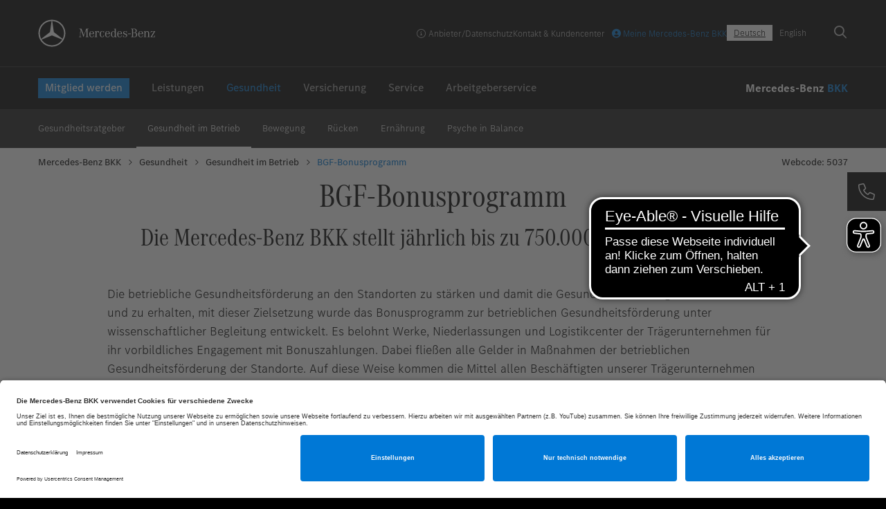

--- FILE ---
content_type: text/html; charset=utf-8
request_url: https://www.mercedes-benz-bkk.com/gesundheit/gesundheit-im-betrieb/bgf-bonusprogramm
body_size: 17531
content:
<!DOCTYPE html>
<html lang="de">
<head>

<meta charset="utf-8">
<!-- 
	(c) artundweise GmbH -

	This website is powered by TYPO3 - inspiring people to share!
	TYPO3 is a free open source Content Management Framework initially created by Kasper Skaarhoj and licensed under GNU/GPL.
	TYPO3 is copyright 1998-2025 of Kasper Skaarhoj. Extensions are copyright of their respective owners.
	Information and contribution at https://typo3.org/
-->



<title>BGF-Bonusprogramm</title>
<meta name="generator" content="TYPO3 CMS">
<meta name="twitter:card" content="summary">
<meta name="og:type" content="website">
<meta name="og:site_name" content="Mercedes-Benz BKK">
<meta name="og:url" content="https://www.mercedes-benz-bkk.com/gesundheit/gesundheit-im-betrieb/bgf-bonusprogramm">
<meta name="og:title" content="BGF-Bonusprogramm">
<meta name="og:description" content="">
<meta name="og:image" content="https://www.mercedes-benz-bkk.com/fileadmin/Bilddatenbank/Sport/DBKK_gym_600x600px.jpg">
<meta name="og:image:url" content="https://www.mercedes-benz-bkk.com/fileadmin/Bilddatenbank/Sport/DBKK_gym_600x600px.jpg">


<link rel="stylesheet" href="/_assets/7223498982ba0a153d5eeeb3e5cd0660/Css/select2.min.css?1757941875" media="all" nonce="tewMU9TmudeLA952Y5qJD0Q0mRTkPdexYDjVjtiSNZA8WcTvCAl4Ag">
<link rel="stylesheet" href="/_assets/9ebe51156f8229bdb6dd8b3e7a310c1f/Compiled/mandant/auw.bundle.css?1757941904" media="all" nonce="tewMU9TmudeLA952Y5qJD0Q0mRTkPdexYDjVjtiSNZA8WcTvCAl4Ag">



<script src="/_assets/48916c6a1a15317f9fc1a4cb6a2c0f49/Js/jquery-3.7.1/jquery.min.js?1757941875" nonce="tewMU9TmudeLA952Y5qJD0Q0mRTkPdexYDjVjtiSNZA8WcTvCAl4Ag"></script>
<script src="/_assets/7223498982ba0a153d5eeeb3e5cd0660/JavaScript/select2.min.js?1757941875" nonce="tewMU9TmudeLA952Y5qJD0Q0mRTkPdexYDjVjtiSNZA8WcTvCAl4Ag"></script>
<script src="/_assets/7223498982ba0a153d5eeeb3e5cd0660/JavaScript/i18n_de.js?1757941875" nonce="tewMU9TmudeLA952Y5qJD0Q0mRTkPdexYDjVjtiSNZA8WcTvCAl4Ag"></script>
<script src="/_assets/7223498982ba0a153d5eeeb3e5cd0660/JavaScript/jquery.datetimepicker.js?1757941875" nonce="tewMU9TmudeLA952Y5qJD0Q0mRTkPdexYDjVjtiSNZA8WcTvCAl4Ag"></script>
<script>
    window.lazySizesConfig = {
        expand: 300,
        throttleDelay: 100,
        loadMode: 1
    };
</script>
<script src="/_assets/9ebe51156f8229bdb6dd8b3e7a310c1f/Compiled/mandant/vendor.bundle.js?1706016970" async="async" nonce="tewMU9TmudeLA952Y5qJD0Q0mRTkPdexYDjVjtiSNZA8WcTvCAl4Ag"></script>


<link rel="apple-touch-icon" sizes="57x57" href="/_assets/9ebe51156f8229bdb6dd8b3e7a310c1f/Compiled/mandant/assets/apple-touch-icon-57x57.png">
<link rel="apple-touch-icon" sizes="60x60" href="/_assets/9ebe51156f8229bdb6dd8b3e7a310c1f/Compiled/mandant/assets/apple-touch-icon-60x60.png">
<link rel="apple-touch-icon" sizes="72x72" href="/_assets/9ebe51156f8229bdb6dd8b3e7a310c1f/Compiled/mandant/assets/apple-touch-icon-72x72.png">
<link rel="apple-touch-icon" sizes="76x76" href="/_assets/9ebe51156f8229bdb6dd8b3e7a310c1f/Compiled/mandant/assets/apple-touch-icon-76x76.png">
<link rel="apple-touch-icon" sizes="114x114" href="/_assets/9ebe51156f8229bdb6dd8b3e7a310c1f/Compiled/mandant/assets/apple-touch-icon-114x114.png">
<link rel="apple-touch-icon" sizes="120x120" href="/_assets/9ebe51156f8229bdb6dd8b3e7a310c1f/Compiled/mandant/assets/apple-touch-icon-120x120.png">
<link rel="apple-touch-icon" sizes="144x144" href="/_assets/9ebe51156f8229bdb6dd8b3e7a310c1f/Compiled/mandant/assets/apple-touch-icon-144x144.png">
<link rel="apple-touch-icon" sizes="152x152" href="/_assets/9ebe51156f8229bdb6dd8b3e7a310c1f/Compiled/mandant/assets/apple-touch-icon-152x152.png">
<link rel="apple-touch-icon" sizes="167x167" href="/_assets/9ebe51156f8229bdb6dd8b3e7a310c1f/Compiled/mandant/assets/apple-touch-icon-167x167.png">
<link rel="apple-touch-icon" sizes="180x180" href="/_assets/9ebe51156f8229bdb6dd8b3e7a310c1f/Compiled/mandant/assets/apple-touch-icon-180x180.png">
<link rel="apple-touch-icon" sizes="1024x1024" href="/_assets/9ebe51156f8229bdb6dd8b3e7a310c1f/Compiled/mandant/assets/apple-touch-icon-1024x1024.png">
<link rel="icon" type="image/png" sizes="36x36" href="/_assets/9ebe51156f8229bdb6dd8b3e7a310c1f/Compiled/mandant/assets/android-chrome-36x36.png">
<link rel="icon" type="image/png" sizes="48x48" href="/_assets/9ebe51156f8229bdb6dd8b3e7a310c1f/Compiled/mandant/assets/android-chrome-48x48.png">
<link rel="icon" type="image/png" sizes="96x96" href="/_assets/9ebe51156f8229bdb6dd8b3e7a310c1f/Compiled/mandant/assets/android-chrome-96x96.png">
<link rel="icon" type="image/png" sizes="144x144" href="/_assets/9ebe51156f8229bdb6dd8b3e7a310c1f/Compiled/mandant/assets/android-chrome-144x144.png">
<link rel="icon" type="image/png" sizes="384x384" href="/_assets/9ebe51156f8229bdb6dd8b3e7a310c1f/Compiled/mandant/assets/android-chrome-384x384.png">
<link rel="icon" type="image/png" sizes="512x512" href="/_assets/9ebe51156f8229bdb6dd8b3e7a310c1f/Compiled/mandant/assets/android-chrome-512x512.png">
<link rel="icon" type="image/png" sizes="16x16" href="/_assets/9ebe51156f8229bdb6dd8b3e7a310c1f/Compiled/mandant/assets/favicon-16x16.png">
<link rel="icon" type="image/png" sizes="32x32" href="/_assets/9ebe51156f8229bdb6dd8b3e7a310c1f/Compiled/mandant/assets/favicon-32x32.png">
<link rel="icon" type="image/png" sizes="32x32" href="/_assets/9ebe51156f8229bdb6dd8b3e7a310c1f/Compiled/mandant/assets/favicon-48x48.png">
<link rel="shortcut icon" href="/_assets/9ebe51156f8229bdb6dd8b3e7a310c1f/Compiled/mandant/assets/favicon.ico">
<meta http-equiv="X-UA-Compatible" content="IE=edge"/>
<meta name="viewport" content="width=device-width, initial-scale=1" />
        <!-- Matomo -->
        <script type="text/plain" data-usercentrics="Matomo">
            var _paq = window._paq || [];
            _paq.push(['trackPageView']);
            _paq.push(['enableLinkTracking']);
            (function() {
                var u="https://analytics.mercedes-benz-bkk.com/piwik/";
                _paq.push(['setTrackerUrl', u+'matomo.php']);
                _paq.push(['setSiteId', '2']);
                _paq.push(['HeatmapSessionRecording::disable']);
                var d=document, g=d.createElement('script'), s=d.getElementsByTagName('script')[0];
                g.type='text/javascript'; g.async=true; g.defer=true; g.src=u+'matomo.js'; s.parentNode.insertBefore(g,s);
            })();
        </script>
        <!-- End Matomo Code -->
        <!-- Matomo HeatMap -->
        <script>
          window._paq = window._paq || [];
          window.addEventListener('onConsentStatusChange', e => {
            //console.log(e);
            if(e.detail.hasOwnProperty("Matomo Heatmap & Session Recording")) {
              let heatmap = e.detail["Matomo Heatmap & Session Recording"];
              if(heatmap == true) {
                console.log('Heatmap has consent');
                _paq.push(['HeatmapSessionRecording::enable'])
              }
              else {
                console.log('Heatmap has no consent');
                _paq.push(['HeatmapSessionRecording::disable']);
              }
            }
            else
              console.log('Matomo Heatmap not set');
          });
        </script><script id="usercentrics-cmp" src="https://app.usercentrics.eu/browser-ui/latest/loader.js" data-settings-id="0MEkNCcbG" async></script>  <script async src="https://cdn.eye-able.com/configs/www.mercedes-benz-bkk.com.js"></script>
  <script async src="https://cdn.eye-able.com/public/js/eyeAble.js"></script>
<link rel="canonical" href="https://www.mercedes-benz-bkk.com/gesundheit/gesundheit-im-betrieb/bgf-bonusprogramm"/>
</head>
<body id="body_1802" class="  pagetype_artikel ">
<div id="view-box-site">

  
  


<nav aria-aria-hidden="true" style="display: none" class="mobile-menu " id="mobile-menu">
    <ul>
        <li class="mobile-menu__search">
            
<section class="mobilesearchbox is-expanded" data-ajaxroute="https://www.mercedes-benz-bkk.com/ajax.call?nameSpace=tx_auwsolr_ajaxsearch&amp;route=ajaxSearch" data-ismobile="1">
  <form class="searchbox__field" action="/suche" method="GET">
    <input class="searchbox__input" type="text" name="tx_auwsolr_searchlist[q]" placeholder="Suchbegriff eingeben" autocomplete="off">
    <i class="far fa-spinner fa-spin searchbox__spinner"></i>
  </form>
  <span class="nobtn searchbox__icon">
      <i class="fal fa-search" aria-hidden="true"></i>
  </span>
  <div class="searchbox__result--container">
    <div class="searchbox__result"></div>
  </div>
</section>

        </li>

        
            
                <li>
                    <a href="/mitglied-werden" target="">Mitglied werden</a>
                    
                        
    <ul>
        
            
                <li>
                    <a href="/mitglied-werden/gesundheitstypen" target="">Gesundheitstypen</a>
                    
                        
    <ul>
        
            
                <li>
                    <a href="/mitglied-werden/gesundheitstypen/aktiv-typ" target="">Aktiv-Typ</a>
                    
                </li>
            
        
            
                <li>
                    <a href="/mitglied-werden/gesundheitstypen/vorsorge-typ" target="">Vorsorge-Typ</a>
                    
                </li>
            
        
            
                <li>
                    <a href="/mitglied-werden/gesundheitstypen/familien-typ" target="">Familien-Typ</a>
                    
                </li>
            
        
            
                <li>
                    <a href="/mitglied-werden/gesundheitstypen/entspannungs-typ" target="">Entspannungs-Typ</a>
                    
                </li>
            
        
            
                <li>
                    <a href="/mitglied-werden/gesundheitstypen/digital-typ" target="">Digital-Typ</a>
                    
                </li>
            
        
            
                <li>
                    <a href="/mitglied-werden/gesundheitstypen/zahlen-typ" target="">Zahlen-Typ</a>
                    
                </li>
            
        
    </ul>

                    
                </li>
            
        
            
                <li>
                    <a href="/mitglied-werden/haben-sie-interesse" target="">Haben Sie Interesse?</a>
                    
                </li>
            
        
            
                <li>
                    <a href="/mitglied-werden/onlineeintritt" target="">Online-Eintritt</a>
                    
                        
    <ul>
        
            
                <li>
                    <a href="/mitglied-werden/first-time-employment-in-germany" target="">First-time employment in Germany</a>
                    
                </li>
            
        
    </ul>

                    
                </li>
            
        
            
                <li>
                    <a href="/mitglied-werden/gute-gruende" target="">Gute Gründe</a>
                    
                        
    <ul>
        
            
                <li>
                    <a href="/mitglied-werden/gute-gruende/vorteilsrechner" target="">Vorteilsrechner</a>
                    
                </li>
            
        
    </ul>

                    
                </li>
            
        
            
                <li>
                    <a href="/mitglied-werden/neue-mitglieder-werben" target="">Neue Mitglieder werben</a>
                    
                </li>
            
        
            
                <li>
                    <a href="/mitglied-werden/bkk-oder-privat" target="">BKK oder privat</a>
                    
                </li>
            
        
    </ul>

                    
                </li>
            
        
            
                <li>
                    <a href="/leistungen" target="">Leistungen</a>
                    
                        
    <ul>
        
            
                <li>
                    <a href="/leistungen/bonusprogramm-100-pro-aktiv" target="">Bonusprogramm 100 PRO AKTIV</a>
                    
                        
    <ul>
        
            
                <li>
                    <a href="/leistungen/bonusprogramm-100-pro-aktiv/faq-100-pro-aktiv" target="">FAQ 100 PRO AKTIV</a>
                    
                </li>
            
        
    </ul>

                    
                </li>
            
        
            
                <li>
                    <a href="/leistungen/leistungen-von-a-z" target="">Leistungen von A-Z</a>
                    
                        
    <ul>
        
            
                <li>
                    <a href="/leistungen/leistungen-von-a-z/aerztliche-zweitmeinung" target="">Ärztliche Zweitmeinung</a>
                    
                        
    <ul>
        
            
                <li>
                    <a href="/leistungen/leistungen-von-a-z/aerztliche-zweitmeinung/zweitmeinung-bei-hueft-knie-und-schulteroperationen" target="">Zweitmeinung bei Hüft-, Knie- und Schulteroperationen</a>
                    
                </li>
            
        
    </ul>

                    
                </li>
            
        
            
                <li>
                    <a href="/leistungen/leistungen-von-a-z/kinderkrankengeld" target="">Kinderkrankengeld</a>
                    
                </li>
            
        
            
                <li>
                    <a href="/leistungen/leistungen-von-a-z/aerztliche-behandlung" target="">Ärztliche Behandlung</a>
                    
                </li>
            
        
            
                <li>
                    <a href="/leistungen/leistungen-von-a-z/akupunktur" target="">Akupunktur</a>
                    
                </li>
            
        
            
                <li>
                    <a href="/leistungen/leistungen-von-a-z/allergiebettwaesche" target="">Allergiebettwäsche</a>
                    
                </li>
            
        
            
                <li>
                    <a href="/leistungen/leistungen-von-a-z/ambulantes-operieren" target="">Ambulantes Operieren</a>
                    
                </li>
            
        
            
                <li>
                    <a href="/leistungen/leistungen-von-a-z/ansprechstellen" target="">Ansprechstellen</a>
                    
                </li>
            
        
            
                <li>
                    <a href="/leistungen/leistungen-von-a-z/arzneimittel" target="">Arzneimittel</a>
                    
                </li>
            
        
            
                <li>
                    <a href="/leistungen/leistungen-von-a-z/belastungserprobung" target="">Belastungserprobung</a>
                    
                </li>
            
        
            
                <li>
                    <a href="/leistungen/leistungen-von-a-z/brillen-und-kontaktlinsen" target="">Brillen</a>
                    
                </li>
            
        
            
                <li>
                    <a href="/leistungen/leistungen-von-a-z/diagnoseauskunft" target="">Diagnoseauskunft</a>
                    
                </li>
            
        
            
                <li>
                    <a href="/leistungen/leistungen-von-a-z/ergotherapie" target="">Ergotherapie</a>
                    
                </li>
            
        
            
                <li>
                    <a href="/leistungen/leistungen-von-a-z/fahrkosten" target="">Fahrkosten</a>
                    
                </li>
            
        
            
                <li>
                    <a href="/leistungen/leistungen-von-a-z/haeusliche-krankenpflege" target="">Häusliche Krankenpflege</a>
                    
                </li>
            
        
            
                <li>
                    <a href="/leistungen/leistungen-von-a-z/haushaltshilfe" target="">Haushaltshilfe</a>
                    
                </li>
            
        
            
                <li>
                    <a href="/leistungen/leistungen-von-a-z/heilmittel" target="">Heilmittel</a>
                    
                </li>
            
        
            
                <li>
                    <a href="/leistungen/leistungen-von-a-z/hilfsmittel" target="">Hilfsmittel</a>
                    
                        
    <ul>
        
            
                <li>
                    <a href="/leistungen/leistungen-von-a-z/hilfsmittel/hilfsmittel-vertragspartnersuche" target="">Hilfsmittel-Vertragspartnersuche</a>
                    
                </li>
            
        
            
                <li>
                    <a href="/leistungen/leistungen-von-a-z/hilfsmittel/hilfsmittel-vertraege" target="">Hilfsmittel-Verträge</a>
                    
                </li>
            
        
    </ul>

                    
                </li>
            
        
            
                <li>
                    <a href="/leistungen/leistungen-von-a-z/hospizleistungen" target="">Hospizleistungen</a>
                    
                </li>
            
        
            
                <li>
                    <a href="/leistungen/leistungen-von-a-z/kinderchirurgie" target="">Kinderchirurgie</a>
                    
                </li>
            
        
            
                <li>
                    <a href="/leistungen/leistungen-von-a-z/kinderwunsch" target="">Kinderwunsch</a>
                    
                </li>
            
        
            
                <li>
                    <a href="/leistungen/leistungen-von-a-z/krankenhausbehandlung" target="">Krankenhausbehandlung</a>
                    
                </li>
            
        
            
                <li>
                    <a href="/leistungen/leistungen-von-a-z/krankengeld" target="">Krankengeld</a>
                    
                </li>
            
        
            
                <li>
                    <a href="/leistungen/leistungen-von-a-z/krankmeldung-arbeitsunfaehigkeitsbescheinigung" target="">Wohin mit der Krankmeldung?</a>
                    
                        
    <ul>
        
            
                <li>
                    <a href="/leistungen/leistungen-von-a-z/krankmeldung-arbeitsunfaehigkeitsbescheinigung/arbeitsunfaehigkeit-waehrend-kurzarbeit" target="">Arbeitsunfähigkeit während Kurzarbeit</a>
                    
                </li>
            
        
    </ul>

                    
                </li>
            
        
            
                <li>
                    <a href="/leistungen/leistungen-von-a-z/kuren" target="">Kuren</a>
                    
                </li>
            
        
            
                <li>
                    <a href="/leistungen/leistungen-von-a-z/kurzzeitpflege-nach-ambulanter-operation-oder-krankenhausaufenthalt" target="">Kurzzeitpflege nach ambulanter Operation oder Krankenhausaufenthalt</a>
                    
                </li>
            
        
            
                <li>
                    <a href="/leistungen/leistungen-von-a-z/palliativversorgung" target="">Palliativversorgung</a>
                    
                </li>
            
        
            
                <li>
                    <a href="/leistungen/leistungen-von-a-z/rehasport-und-funktionstraining" target="">Rehasport und Funktionstraining</a>
                    
                </li>
            
        
            
                <li>
                    <a href="/leistungen/leistungen-von-a-z/selbsthilfefoerderung" target="">Selbsthilfeförderung</a>
                    
                </li>
            
        
            
                <li>
                    <a href="/leistungen/leistungen-von-a-z/soziotherapie" target="">Soziotherapie</a>
                    
                </li>
            
        
            
                <li>
                    <a href="/leistungen/leistungen-von-a-z/zaehne" target="">Zähne</a>
                    
                        
    <ul>
        
            
                <li>
                    <a href="/leistungen/leistungen-von-a-z/zaehne/individualprophylaxe" target="">Individualprophylaxe</a>
                    
                </li>
            
        
            
                <li>
                    <a href="/leistungen/leistungen-von-a-z/zaehne/gesunde-zaehne-und-ernaehrung" target="">Gesunde Zähne und Ernährung</a>
                    
                </li>
            
        
            
                <li>
                    <a href="/leistungen/leistungen-von-a-z/zaehne/kieferorthopaedische-behandlung" target="">Kieferorthopädische Behandlung</a>
                    
                </li>
            
        
            
                <li>
                    <a href="/leistungen/leistungen-von-a-z/zaehne/professionelle-zahnreinigung" target="">Professionelle Zahnreinigung</a>
                    
                </li>
            
        
            
                <li>
                    <a href="/leistungen/leistungen-von-a-z/zaehne/parodontose" target="">Parodontose</a>
                    
                </li>
            
        
            
                <li>
                    <a href="/leistungen/leistungen-von-a-z/zaehne/zahnfuellungen" target="">Zahnfüllungen</a>
                    
                </li>
            
        
            
                <li>
                    <a href="/leistungen/leistungen-von-a-z/zaehne/zahnsteinentfernung" target="">Zahnsteinentfernung</a>
                    
                </li>
            
        
            
                <li>
                    <a href="/leistungen/leistungen-von-a-z/zaehne/zahnversiegelung" target="">Zahnversiegelung</a>
                    
                </li>
            
        
            
                <li>
                    <a href="/leistungen/leistungen-von-a-z/zaehne/haertefall" target="">Härtefall</a>
                    
                </li>
            
        
            
                <li>
                    <a href="/leistungen/leistungen-von-a-z/zaehne/zahnersatz" target="">Zahnersatz</a>
                    
                </li>
            
        
            
                <li>
                    <a href="/leistungen/leistungen-von-a-z/zaehne/zahnersatz-im-ausland" target="">Zahnersatz im Ausland</a>
                    
                </li>
            
        
            
                <li>
                    <a href="/leistungen/leistungen-von-a-z/zaehne/zahn-patientenberatung" target="">Zahn-Patientenberatung</a>
                    
                </li>
            
        
    </ul>

                    
                </li>
            
        
            
                <li>
                    <a href="/leistungen/leistungen-von-a-z/zuzahlungsbefreiung" target="">Zuzahlungsbefreiung</a>
                    
                </li>
            
        
            
                <li>
                    <a href="/leistungen/leistungen-von-a-z/zuzahlungsrechner" target="">Zuzahlungsrechner</a>
                    
                </li>
            
        
            
                <li>
                    <a href="/leistungen/leistungen-von-a-z/zusatzversicherung" target="">Zusatzversicherung</a>
                    
                        
    <ul>
        
            
                <li>
                    <a href="https://versicherungen.mercedes-benz.com/produkte/gesundheit-und-pflege/krankentagegeldversicherung" target="">Krankentagegeldversicherung</a>
                    
                </li>
            
        
            
                <li>
                    <a href="https://versicherungen.mercedes-benz.com/produkte/freizeit-und-reise/auslandsreisekrankenversicherung" target="">Auslandsreisekrankenversicherung</a>
                    
                </li>
            
        
            
                <li>
                    <a href="https://versicherungen.mercedes-benz.com/produkte/gesundheit-und-pflege/pflegetagegeldversicherung" target="">Pflegetagegeldversicherung</a>
                    
                </li>
            
        
            
                <li>
                    <a href="https://versicherungen.mercedes-benz.com/produkte/gesundheit-und-pflege/ambulante-zusatzversicherung" target="">Ambulante Zusatzversicherung</a>
                    
                </li>
            
        
            
                <li>
                    <a href="https://versicherungen.mercedes-benz.com/produkte/gesundheit-und-pflege/krankenhauszusatzversicherung" target="">Krankenhauszusatzversicherung</a>
                    
                </li>
            
        
            
                <li>
                    <a href="https://versicherungen.mercedes-benz.com/produkte/gesundheit-und-pflege/zahnzusatzversicherung" target="">Zahnzusatzversicherung</a>
                    
                </li>
            
        
    </ul>

                    
                </li>
            
        
    </ul>

                    
                </li>
            
        
            
                <li>
                    <a href="/leistungen/unsere-extras" target="">Unsere Extras</a>
                    
                        
    <ul>
        
            
                <li>
                    <a href="/leistungen/unsere-extras/babybonus" target="">Babybonus</a>
                    
                </li>
            
        
            
                <li>
                    <a href="/leistungen/unsere-extras/beratung-und-service" target="">Beratung und Service</a>
                    
                </li>
            
        
            
                <li>
                    <a href="/leistungen/unsere-extras/versorgung" target="">Versorgung</a>
                    
                </li>
            
        
            
                <li>
                    <a href="/leistungen/unsere-extras/kompass-gesundheit" target="">Kompass Gesundheit</a>
                    
                </li>
            
        
            
                <li>
                    <a href="/leistungen/unsere-extras/therapieangebote" target="">Therapieangebote</a>
                    
                </li>
            
        
            
                <li>
                    <a href="/leistungen/unsere-extras/praeventionsangebote" target="">Präventionsangebote</a>
                    
                </li>
            
        
            
                <li>
                    <a href="/leistungen/unsere-extras/aktivwoche" target="">Aktivwoche</a>
                    
                </li>
            
        
            
                <li>
                    <a href="/leistungen/unsere-extras/well-aktiv-programm" target="">Well-Aktiv-Programm</a>
                    
                </li>
            
        
            
                <li>
                    <a href="/leistungen/unsere-extras/gesundheitskurse" target="">Gesundheitskurse</a>
                    
                        
    <ul>
        
            
                <li>
                    <a href="https://portal.zentrale-pruefstelle-praevention.de/portfolio/mercedes-benz-bkk/suche" target="">Kursdatenbank</a>
                    
                </li>
            
        
            
                <li>
                    <a href="/leistungen/unsere-extras/gesundheitskurse/online-gesundheitskurse" target="">Online-Gesundheitskurse</a>
                    
                        
    <ul>
        
            
                <li>
                    <a href="/leistungen/unsere-extras/gesundheitskurse/online-gesundheitskurse/beckenbodentraining" target="">Beckenbodentraining</a>
                    
                </li>
            
        
    </ul>

                    
                </li>
            
        
    </ul>

                    
                </li>
            
        
            
                <li>
                    <a href="/leistungen/unsere-extras/osteopathie" target="">Osteopathie</a>
                    
                        
    <ul>
        
            
                <li>
                    <a href="/leistungen/unsere-extras/osteopathie/osteopathen-verzeichnisse" target="">Osteopathen-Verzeichnisse</a>
                    
                </li>
            
        
    </ul>

                    
                </li>
            
        
            
                <li>
                    <a href="/leistungen/unsere-extras/krankenhausberatung" target="">Krankenhausberatung</a>
                    
                </li>
            
        
    </ul>

                    
                </li>
            
        
            
                <li>
                    <a href="/leistungen/im-krankheitsfall" target="">Im Krankheitsfall</a>
                    
                        
    <ul>
        
            
                <li>
                    <a href="/leistungen/im-krankheitsfall/bkk-medplus" target="">BKK MedPlus</a>
                    
                </li>
            
        
            
                <li>
                    <a href="/leistungen/im-krankheitsfall/besondere-versorgungsvertraege" target="">Besondere Versorgungsverträge</a>
                    
                        
    <ul>
        
            
                <li>
                    <a href="/leistungen/im-krankheitsfall/besondere-versorgungsvertraege/innovative-diagnostik-bei-prostatakrebs" target="">Innovative Diagnostik bei Prostatakrebs</a>
                    
                </li>
            
        
            
                <li>
                    <a href="/leistungen/im-krankheitsfall/besondere-versorgungsvertraege/kasseler-stottertherapie" target="">Kasseler Stottertherapie</a>
                    
                </li>
            
        
            
                <li>
                    <a href="/leistungen/im-krankheitsfall/besondere-versorgungsvertraege/medicalmotion" target="">medicalmotion</a>
                    
                </li>
            
        
            
                <li>
                    <a href="/leistungen/im-krankheitsfall/besondere-versorgungsvertraege/digitale-gesundheitsanwendungen-diga" target="">Digitale Gesundheitsanwendungen</a>
                    
                </li>
            
        
            
                <li>
                    <a href="/leistungen/im-krankheitsfall/besondere-versorgungsvertraege/spielend-besser-sehen" target="">Spielend besser sehen</a>
                    
                </li>
            
        
            
                <li>
                    <a href="/leistungen/im-krankheitsfall/besondere-versorgungsvertraege/homoeopathie" target="">Homöopathie</a>
                    
                </li>
            
        
            
                <li>
                    <a href="/leistungen/im-krankheitsfall/besondere-versorgungsvertraege/gesund-schwanger" target="">Gesund schwanger</a>
                    
                </li>
            
        
    </ul>

                    
                </li>
            
        
            
                <li>
                    <a href="/leistungen/im-krankheitsfall/unfall-oder-nicht" target="">Unfall oder nicht?</a>
                    
                        
    <ul>
        
            
                <li>
                    <a href="/leistungen/im-krankheitsfall/unfall-oder-nicht/faq-unfallfragebogen" target="">FAQ Unfallfragebogen</a>
                    
                </li>
            
        
            
                <li>
                    <a href="https://app.daimler-bkk.com/modules/ufb/#/form" target="">Online-Unfallfragebogen</a>
                    
                </li>
            
        
    </ul>

                    
                </li>
            
        
    </ul>

                    
                </li>
            
        
            
                <li>
                    <a href="/leistungen/vorsorge" target="">Vorsorge</a>
                    
                        
    <ul>
        
            
                <li>
                    <a href="/leistungen/vorsorge/vorsorge-schon-von-klein-auf" target="">Vorsorge schon von klein auf</a>
                    
                </li>
            
        
            
                <li>
                    <a href="/leistungen/vorsorge/schwangerschaftsvorsorge" target="">Schwangerschaftsvorsorge</a>
                    
                        
    <ul>
        
            
                <li>
                    <a href="/leistungen/vorsorge/schwangerschaftsvorsorge/babycare" target="">BabyCare</a>
                    
                        
    <ul>
        
            
                <li>
                    <a href="/leistungen/vorsorge/schwangerschaftsvorsorge/babycare/faq-babycare" target="">FAQ Babycare</a>
                    
                </li>
            
        
    </ul>

                    
                </li>
            
        
    </ul>

                    
                </li>
            
        
            
                <li>
                    <a href="/leistungen/vorsorge/vorsorge-und-frueherkennung-fuer-erwachsene" target="">Vorsorge und Früherkennung für Erwachsene</a>
                    
                        
    <ul>
        
            
                <li>
                    <a href="/leistungen/vorsorge/vorsorge-und-frueherkennung-fuer-erwachsene/maennergesundheit" target="">Männergesundheit</a>
                    
                </li>
            
        
            
                <li>
                    <a href="/leistungen/vorsorge/vorsorge-und-frueherkennung-fuer-erwachsene/krebsvorsorge-maenner-u45" target="">Krebsvorsorge Männer U45</a>
                    
                </li>
            
        
    </ul>

                    
                </li>
            
        
            
                <li>
                    <a href="/leistungen/vorsorge/impfungen" target="">Impfungen</a>
                    
                </li>
            
        
            
                <li>
                    <a href="/leistungen/vorsorge/igel" target="">IGeL</a>
                    
                </li>
            
        
            
                <li>
                    <a href="/leistungen/vorsorge/jugend-gesundheitsuntersuchung" target="">Jugend-Gesundheitsuntersuchung</a>
                    
                </li>
            
        
    </ul>

                    
                </li>
            
        
            
                <li>
                    <a href="/leistungen/pflege" target="">Pflege</a>
                    
                        
    <ul>
        
            
                <li>
                    <a href="/leistungen/pflege/pflegeberatung" target="">Pflegeberatung</a>
                    
                </li>
            
        
            
                <li>
                    <a href="/leistungen/pflege/beratungseinsatz" target="">Beratungseinsatz</a>
                    
                </li>
            
        
            
                <li>
                    <a href="/leistungen/pflege/pflegecoach-fuer-die-pflege-zu-hause" target="">PflegeCoach für die Pflege zu Hause</a>
                    
                </li>
            
        
            
                <li>
                    <a href="/leistungen/pflege/aenderungen-der-pflegeleistungen-ab-juli-2025" target="">Was ändert sich zum 01.07.2025?</a>
                    
                </li>
            
        
            
                <li>
                    <a href="/leistungen/pflege/pflege-leistungen-beantragen" target="">Pflege-Leistungen beantragen</a>
                    
                </li>
            
        
            
                <li>
                    <a href="/leistungen/pflege/ambulante-pflege" target="">Ambulante Pflege</a>
                    
                </li>
            
        
            
                <li>
                    <a href="/leistungen/pflege/stationaere-pflege" target="">Stationäre Pflege</a>
                    
                </li>
            
        
            
                <li>
                    <a href="/leistungen/pflege/fuer-pflegende" target="">Für Pflegende</a>
                    
                </li>
            
        
            
                <li>
                    <a href="/leistungen/pflege/entlastungsbetrag" target="">Entlastungsbetrag</a>
                    
                </li>
            
        
    </ul>

                    
                </li>
            
        
            
                <li>
                    <a href="/leistungen/im-ausland" target="">Im Ausland</a>
                    
                </li>
            
        
            
                <li>
                    <a href="/leistungen/familie-und-schwangerschaft" target="">Familie und Schwangerschaft</a>
                    
                        
    <ul>
        
            
                <li>
                    <a href="/leistungen/familie-und-schwangerschaft/mapadoo" target="">medhochzwei Kindergesundheit - Onlinekurse für Eltern</a>
                    
                </li>
            
        
            
                <li>
                    <a href="/leistungen/familie-und-schwangerschaft/angebote-fuer-familien" target="">Angebote für Familien</a>
                    
                </li>
            
        
            
                <li>
                    <a href="/leistungen/familie-und-schwangerschaft/schwangerschaft" target="">Schwangerschaft</a>
                    
                        
    <ul>
        
            
                <li>
                    <a href="/leistungen/familie-und-schwangerschaft/schwangerschaft/hebammenbetreuung" target="">Hebammenbetreuung</a>
                    
                </li>
            
        
            
                <li>
                    <a href="/leistungen/familie-und-schwangerschaft/schwangerschaft/geburtsvorbereitungskurs" target="">Geburtsvorbereitungskurs</a>
                    
                </li>
            
        
            
                <li>
                    <a href="/leistungen/familie-und-schwangerschaft/schwangerschaft/arzneimittel-fuer-schwangere" target="">Arzneimittel für Schwangere</a>
                    
                </li>
            
        
            
                <li>
                    <a href="/leistungen/familie-und-schwangerschaft/schwangerschaft/rund-um-die-geburt" target="">Rund um die Geburt</a>
                    
                </li>
            
        
            
                <li>
                    <a href="/leistungen/familie-und-schwangerschaft/schwangerschaft/mutterschaftshilfe" target="">Mutterschaftshilfe</a>
                    
                </li>
            
        
            
                <li>
                    <a href="/leistungen/familie-und-schwangerschaft/schwangerschaft/schwangerschaftsdiabetes" target="">Schwangerschaftsdiabetes</a>
                    
                </li>
            
        
            
                <li>
                    <a href="/leistungen/familie-und-schwangerschaft/schwangerschaft/toxoplasmose-test" target="">Toxoplasmose-Test</a>
                    
                </li>
            
        
            
                <li>
                    <a href="/leistungen/familie-und-schwangerschaft/schwangerschaft/elterngeld-und-elternzeit" target="">Elterngeld und Elternzeit</a>
                    
                </li>
            
        
    </ul>

                    
                </li>
            
        
            
                <li>
                    <a href="/leistungen/familie-und-schwangerschaft/junge-vaeter" target="">Junge Väter</a>
                    
                </li>
            
        
    </ul>

                    
                </li>
            
        
    </ul>

                    
                </li>
            
        
            
                <li>
                    <a href="/gesundheit" target="">Gesundheit</a>
                    
                        
    <ul>
        
            
                <li>
                    <a href="/gesundheit/gesundheitsratgeber" target="">Gesundheitsratgeber</a>
                    
                        
    <ul>
        
            
                <li>
                    <a href="/gesundheit/gesundheitsratgeber/gesunde-vorsaetze" target="">Gesunde Vorsätze</a>
                    
                </li>
            
        
            
                <li>
                    <a href="/gesundheit/gesundheitsratgeber/tipps-bei-hitze" target="">Tipps bei Hitze</a>
                    
                </li>
            
        
            
                <li>
                    <a href="/gesundheit/gesundheitsratgeber/mediensucht" target="">Mediensucht</a>
                    
                </li>
            
        
            
                <li>
                    <a href="/gesundheit/gesundheitsratgeber/long-covid" target="">Long-COVID</a>
                    
                </li>
            
        
            
                <li>
                    <a href="/gesundheit/gesundheitsratgeber/hilfe-fuer-kinder-und-jugendliche" target="">Hilfe für Kinder und Jugendliche</a>
                    
                </li>
            
        
            
                <li>
                    <a href="/gesundheit/gesundheitsratgeber/haut" target="">Haut</a>
                    
                        
    <ul>
        
            
                <li>
                    <a href="/gesundheit/gesundheitsratgeber/haut/online-hautcheck" target="">Lass mal den Hautarzt gucken!</a>
                    
                </li>
            
        
            
                <li>
                    <a href="https://mercedes-benz-bkk.vion-online.de/digitale-gesundheit/digitale-helfer/uv-check" target="_blank">UV-Check up</a>
                    
                </li>
            
        
            
                <li>
                    <a href="https://mercedes-benz-bkk.vion-online.de/digitale-gesundheit/digitale-helfer/check-up-hauttyp" target="_blank">Eine gesunde Haut wird in vier Typen unterteilt.</a>
                    
                </li>
            
        
    </ul>

                    
                </li>
            
        
            
                <li>
                    <a href="/gesundheit/gesundheitsratgeber/arthrose" target="">Arthrose</a>
                    
                </li>
            
        
            
                <li>
                    <a href="/gesundheit/gesundheitsratgeber/asthma" target="">Asthma</a>
                    
                </li>
            
        
            
                <li>
                    <a href="/gesundheit/gesundheitsratgeber/adhs" target="">ADHS</a>
                    
                </li>
            
        
            
                <li>
                    <a href="/gesundheit/gesundheitsratgeber/allergie" target="">Allergie</a>
                    
                </li>
            
        
            
                <li>
                    <a href="/gesundheit/gesundheitsratgeber/augen" target="">Augen</a>
                    
                </li>
            
        
            
                <li>
                    <a href="/gesundheit/gesundheitsratgeber/bronchitis" target="">Bronchitis</a>
                    
                </li>
            
        
            
                <li>
                    <a href="/gesundheit/gesundheitsratgeber/demenzerkrankungen" target="">Demenzerkrankungen</a>
                    
                </li>
            
        
            
                <li>
                    <a href="/gesundheit/gesundheitsratgeber/diabetes" target="">Diabetes</a>
                    
                </li>
            
        
            
                <li>
                    <a href="/gesundheit/gesundheitsratgeber/erkaeltung" target="">Erkältung</a>
                    
                        
    <ul>
        
            
                <li>
                    <a href="/gesundheit/gesundheitsratgeber/erkaeltung/haendewaschen" target="">Händewaschen</a>
                    
                </li>
            
        
    </ul>

                    
                </li>
            
        
            
                <li>
                    <a href="/gesundheit/gesundheitsratgeber/gesundheitliche-probleme" target="">Gesundheitliche Probleme</a>
                    
                </li>
            
        
            
                <li>
                    <a href="/gesundheit/gesundheitsratgeber/herz" target="">Herz</a>
                    
                        
    <ul>
        
            
                <li>
                    <a href="/gesundheit/gesundheitsratgeber/herz/schlaganfall-vorsorgeprogramm" target="">Schlaganfall-Vorsorgeprogramm</a>
                    
                </li>
            
        
    </ul>

                    
                </li>
            
        
            
                <li>
                    <a href="/gesundheit/gesundheitsratgeber/heuschnupfen" target="">Heuschnupfen</a>
                    
                </li>
            
        
            
                <li>
                    <a href="/gesundheit/gesundheitsratgeber/hypertonie" target="">Hypertonie</a>
                    
                </li>
            
        
            
                <li>
                    <a href="/gesundheit/gesundheitsratgeber/knie" target="">Knie</a>
                    
                </li>
            
        
            
                <li>
                    <a href="/gesundheit/gesundheitsratgeber/koerperliche-aktivitaet" target="">Körperliche Aktivität</a>
                    
                </li>
            
        
            
                <li>
                    <a href="/gesundheit/gesundheitsratgeber/kopfschmerz" target="">Kopfschmerz</a>
                    
                </li>
            
        
            
                <li>
                    <a href="/gesundheit/gesundheitsratgeber/krebserkrankungen" target="">Krebserkrankungen</a>
                    
                        
    <ul>
        
            
                <li>
                    <a href="/gesundheit/gesundheitsratgeber/krebserkrankungen/gebaermutterhalskrebs" target="">Gebärmutterhalskrebs</a>
                    
                </li>
            
        
            
                <li>
                    <a href="/gesundheit/gesundheitsratgeber/krebserkrankungen/lungenkrebs" target="">Lungenkrebs</a>
                    
                </li>
            
        
            
                <li>
                    <a href="/gesundheit/gesundheitsratgeber/krebserkrankungen/darmkrebs" target="">Darmkrebs</a>
                    
                </li>
            
        
            
                <li>
                    <a href="/gesundheit/gesundheitsratgeber/krebserkrankungen/prostatakrebs" target="">Prostatakrebs</a>
                    
                </li>
            
        
            
                <li>
                    <a href="/gesundheit/gesundheitsratgeber/krebserkrankungen/brustkrebs" target="">Brustkrebs</a>
                    
                </li>
            
        
    </ul>

                    
                </li>
            
        
            
                <li>
                    <a href="/gesundheit/gesundheitsratgeber/multiple-sklerose" target="">Multiple Sklerose</a>
                    
                </li>
            
        
            
                <li>
                    <a href="/gesundheit/gesundheitsratgeber/neurodermitis" target="">Neurodermitis</a>
                    
                </li>
            
        
            
                <li>
                    <a href="/gesundheit/gesundheitsratgeber/online-angebote" target="">Online Angebote</a>
                    
                        
    <ul>
        
            
                <li>
                    <a href="/gesundheit/gesundheitsratgeber/online-angebote/gesundheitsportal-des-bkk-landesverband-bayern" target="">Gesundheitsportal des BKK Landesverband Bayern</a>
                    
                </li>
            
        
            
                <li>
                    <a href="https://daimler-bkk.vion-online.de/gesund-leben/go-veggie" target="">Aktuelle Kampagne: Go veggie!</a>
                    
                </li>
            
        
            
                <li>
                    <a href="https://www.rauchfrei-info.de/" target="">Rauchfrei-Coach</a>
                    
                </li>
            
        
            
                <li>
                    <a href="https://daimler-bkk.bkk-gesundheit.de/ernaehrung/bmi-rechner-fuer-kinder/" target="">BMI-Rechner (Kinder)</a>
                    
                </li>
            
        
            
                <li>
                    <a href="https://projekte.uni-hohenheim.de/wwwin140/info/interaktives/bmi.htm" target="">BMI-Rechner (Erwachsene)</a>
                    
                </li>
            
        
    </ul>

                    
                </li>
            
        
            
                <li>
                    <a href="/gesundheit/gesundheitsratgeber/organspende" target="">Organspende</a>
                    
                </li>
            
        
            
                <li>
                    <a href="/gesundheit/gesundheitsratgeber/osteoporose" target="">Osteoporose</a>
                    
                </li>
            
        
            
                <li>
                    <a href="/gesundheit/gesundheitsratgeber/patientenrechte" target="">Patientenrechte</a>
                    
                </li>
            
        
            
                <li>
                    <a href="/gesundheit/gesundheitsratgeber/rheuma" target="">Rheuma</a>
                    
                </li>
            
        
            
                <li>
                    <a href="/gesundheit/gesundheitsratgeber/schlaf" target="">Schlaf</a>
                    
                </li>
            
        
            
                <li>
                    <a href="/gesundheit/gesundheitsratgeber/schmerztherapie" target="">Schmerztherapie</a>
                    
                </li>
            
        
            
                <li>
                    <a href="/gesundheit/gesundheitsratgeber/schulter" target="">Schulter</a>
                    
                </li>
            
        
            
                <li>
                    <a href="/gesundheit/gesundheitsratgeber/sucht" target="">Sucht</a>
                    
                        
    <ul>
        
            
                <li>
                    <a href="/gesundheit/gesundheitsratgeber/sucht/rauchen" target="">Rauchen</a>
                    
                </li>
            
        
    </ul>

                    
                </li>
            
        
            
                <li>
                    <a href="/gesundheit/gesundheitsratgeber/zecken" target="">Zecken</a>
                    
                </li>
            
        
    </ul>

                    
                </li>
            
        
            
                <li>
                    <a href="/gesundheit/gesundheit-im-betrieb" target="">Gesundheit im Betrieb</a>
                    
                        
    <ul>
        
            
                <li>
                    <a href="/gesundheit/gesundheit-im-betrieb/aktiv-gesund-bleiben-mit-der-myhealth-app-fuer-beschaeftigte-unserer-traegerunternehmen" target="">Aktiv gesund bleiben mit der myHealth-App für Beschäftigte der Mrunserer Trägerunternehmen</a>
                    
                </li>
            
        
            
                <li>
                    <a href="/gesundheit/gesundheit-im-betrieb/sg-stern" target="">SG Stern</a>
                    
                        
    <ul>
        
            
                <li>
                    <a href="https://www.youtube.com/channel/UCSwVEJf0PF4OgJq3d_5F4gg/videos" target="_blank">SG-Stern Videos</a>
                    
                </li>
            
        
    </ul>

                    
                </li>
            
        
            
                <li>
                    <a href="/gesundheit/gesundheit-im-betrieb/bgf-bonusprogramm" target="">BGF-Bonusprogramm</a>
                    
                </li>
            
        
            
                <li>
                    <a href="/gesundheit/gesundheit-im-betrieb/programme-fuer-auszubildende" target="">Programme für Auszubildende</a>
                    
                </li>
            
        
    </ul>

                    
                </li>
            
        
            
                <li>
                    <a href="/gesundheit/bewegung" target="">Bewegung</a>
                    
                </li>
            
        
            
                <li>
                    <a href="/gesundheit/ruecken" target="">Rücken</a>
                    
                        
    <ul>
        
            
                <li>
                    <a href="/gesundheit/ruecken/rueckenworkbook" target="">Rückenworkbook</a>
                    
                </li>
            
        
            
                <li>
                    <a href="/gesundheit/ruecken/rueckenplus" target="">RückenPlus</a>
                    
                </li>
            
        
            
                <li>
                    <a href="/gesundheit/ruecken/rueckenbeschwerden" target="">Rückenbeschwerden</a>
                    
                </li>
            
        
            
                <li>
                    <a href="/gesundheit/ruecken/muskel-skelett-erkrankungen" target="">Muskel-Skelett-Erkrankungen</a>
                    
                </li>
            
        
    </ul>

                    
                </li>
            
        
            
                <li>
                    <a href="/gesundheit/ernaehrung" target="">Ernährung</a>
                    
                        
    <ul>
        
            
                <li>
                    <a href="/gesundheit/ernaehrung/kreativ-am-kochtopf-ob-in-der-tv-show-oder-im-homeoffice" target="">Kreativ am Kochtopf – ob in der TV-Show oder im Homeoffice</a>
                    
                </li>
            
        
            
                <li>
                    <a href="/gesundheit/ernaehrung/power-muesli-von-daimler-truck" target="">Power Müsli von Daimler Truck</a>
                    
                </li>
            
        
            
                <li>
                    <a href="/gesundheit/ernaehrung/essen-nach-farben" target="">Essen nach Farben</a>
                    
                </li>
            
        
            
                <li>
                    <a href="/gesundheit/ernaehrung/rezepte" target="">Rezepte</a>
                    
                </li>
            
        
            
                <li>
                    <a href="/gesundheit/ernaehrung/optimed" target="">Optimed</a>
                    
                </li>
            
        
            
                <li>
                    <a href="/gesundheit/ernaehrung/ernaehrungsberatung" target="">Ernährungsberatung</a>
                    
                </li>
            
        
            
                <li>
                    <a href="/gesundheit/ernaehrung/body-mass-index" target="">Body-Mass-Index</a>
                    
                </li>
            
        
            
                <li>
                    <a href="/gesundheit/ernaehrung/whtr" target="">WHtR</a>
                    
                </li>
            
        
            
                <li>
                    <a href="/gesundheit/ernaehrung/essstoerungen" target="">Essstörungen</a>
                    
                        
    <ul>
        
            
                <li>
                    <a href="/gesundheit/ernaehrung/essstoerungen/adipositas" target="">Adipositas</a>
                    
                </li>
            
        
            
                <li>
                    <a href="/gesundheit/ernaehrung/essstoerungen/bulimie" target="">Bulimie</a>
                    
                </li>
            
        
            
                <li>
                    <a href="/gesundheit/ernaehrung/essstoerungen/magersucht" target="">Magersucht</a>
                    
                </li>
            
        
            
                <li>
                    <a href="/gesundheit/ernaehrung/essstoerungen/adoniskomplex" target="">Adoniskomplex</a>
                    
                </li>
            
        
    </ul>

                    
                </li>
            
        
    </ul>

                    
                </li>
            
        
            
                <li>
                    <a href="/gesundheit/psyche-in-balance" target="">Psyche in Balance</a>
                    
                        
    <ul>
        
            
                <li>
                    <a href="/gesundheit/psyche-in-balance/online-psychotherapie-fuer-kinder-und-jugendliche" target="">Online-Psychotherapie für Kinder und Jugendliche</a>
                    
                </li>
            
        
            
                <li>
                    <a href="/gesundheit/psyche-in-balance/psychosomatische-intervention" target="">Psychosomatische Intervention</a>
                    
                </li>
            
        
            
                <li>
                    <a href="/gesundheit/psyche-in-balance/novego-schnelle-hilfe-bei-psychischen-belastungen" target="">Novego - Schnelle Hilfe bei psychischen Belastungen</a>
                    
                </li>
            
        
            
                <li>
                    <a href="/gesundheit/psyche-in-balance/zeit-fuer-mich" target="">Zeit für mich</a>
                    
                </li>
            
        
            
                <li>
                    <a href="/gesundheit/psyche-in-balance/angst" target="">Angst</a>
                    
                </li>
            
        
            
                <li>
                    <a href="/gesundheit/psyche-in-balance/entspannung" target="">Entspannung</a>
                    
                </li>
            
        
            
                <li>
                    <a href="/gesundheit/psyche-in-balance/was-ist-stress" target="">Was ist Stress?</a>
                    
                </li>
            
        
            
                <li>
                    <a href="/gesundheit/psyche-in-balance/psychotherapie" target="">Psychotherapie</a>
                    
                </li>
            
        
    </ul>

                    
                </li>
            
        
    </ul>

                    
                </li>
            
        
            
                <li>
                    <a href="/versicherung" target="">Versicherung</a>
                    
                        
    <ul>
        
            
                <li>
                    <a href="/versicherung/mitgliedschaft" target="">Mitgliedschaft</a>
                    
                        
    <ul>
        
            
                <li>
                    <a href="/versicherung/mitgliedschaft/kassenbereich" target="">Kassenbereich</a>
                    
                </li>
            
        
            
                <li>
                    <a href="/versicherung/mitgliedschaft/studenten-und-schueler" target="">Studenten und Schüler</a>
                    
                        
    <ul>
        
            
                <li>
                    <a href="/versicherung/mitgliedschaft/studenten-und-schueler/geburtstag-15-jahre" target="">Geburtstag 15 Jahre</a>
                    
                </li>
            
        
            
                <li>
                    <a href="/versicherung/mitgliedschaft/studenten-und-schueler/geburtstag-18-jahre" target="">Geburtstag 18 Jahre</a>
                    
                </li>
            
        
    </ul>

                    
                </li>
            
        
            
                <li>
                    <a href="/versicherung/mitgliedschaft/arbeitnehmer-azubis-arbeitslose" target="">Arbeitnehmer, Azubis, Arbeitslose</a>
                    
                        
    <ul>
        
            
                <li>
                    <a href="/versicherung/mitgliedschaft/arbeitnehmer-azubis-arbeitslose/mitgliedschaft-und-elternzeit" target="">Mitgliedschaft und Elternzeit</a>
                    
                </li>
            
        
            
                <li>
                    <a href="/versicherung/mitgliedschaft/arbeitnehmer-azubis-arbeitslose/schueler-und-azubis" target="">Schüler und Azubis</a>
                    
                </li>
            
        
            
                <li>
                    <a href="/versicherung/mitgliedschaft/arbeitnehmer-azubis-arbeitslose/effektiv-lernen-pruefungen-meistern" target="">Effektiv lernen - Prüfungen meistern</a>
                    
                </li>
            
        
    </ul>

                    
                </li>
            
        
            
                <li>
                    <a href="/versicherung/mitgliedschaft/familien" target="">Familien</a>
                    
                        
    <ul>
        
            
                <li>
                    <a href="/versicherung/mitgliedschaft/familien/schule" target="">Schule</a>
                    
                </li>
            
        
            
                <li>
                    <a href="/versicherung/mitgliedschaft/familien/fragebogen-zur-familienversicherung" target="">Fragebogen zur Familienversicherung</a>
                    
                        
    <ul>
        
            
                <li>
                    <a href="/versicherung/mitgliedschaft/familien/fragebogen-zur-familienversicherung/faq-zum-fragebogen-zur-familienversicherung" target="">FAQ zum Fragebogen zur Familienversicherung</a>
                    
                </li>
            
        
            
                <li>
                    <a href="https://meine.mercedes-benz-bkk.com/loginpage/default/index" target="">Online-Fragebogen Familienversicherung</a>
                    
                </li>
            
        
    </ul>

                    
                </li>
            
        
    </ul>

                    
                </li>
            
        
            
                <li>
                    <a href="/versicherung/mitgliedschaft/rentner" target="">Rentner</a>
                    
                </li>
            
        
            
                <li>
                    <a href="/versicherung/mitgliedschaft/freiwillige-versicherung-und-anschlussversicherung" target="">Freiwillige Versicherung und Anschlussversicherung</a>
                    
                </li>
            
        
    </ul>

                    
                </li>
            
        
            
                <li>
                    <a href="/versicherung/beitraege" target="">Beiträge</a>
                    
                        
    <ul>
        
            
                <li>
                    <a href="/versicherung/beitraege/beitragssaetze-und-beitragsbemessung" target="">Beitragssätze und Beitragsbemessung</a>
                    
                        
    <ul>
        
            
                <li>
                    <a href="/versicherung/beitraege/beitragssaetze-und-beitragsbemessung/fragen-und-antworten-zum-zusatzbeitrag" target="">Fragen und Antworten zum Zusatzbeitrag</a>
                    
                </li>
            
        
    </ul>

                    
                </li>
            
        
            
                <li>
                    <a href="/versicherung/beitraege/versorgungsbezuege" target="">Versorgungsbezüge</a>
                    
                </li>
            
        
            
                <li>
                    <a href="/versicherung/beitraege/abfindungen" target="">Abfindungen</a>
                    
                </li>
            
        
    </ul>

                    
                </li>
            
        
            
                <li>
                    <a href="/versicherung/wahltarife" target="">Wahltarife</a>
                    
                        
    <ul>
        
            
                <li>
                    <a href="/versicherung/wahltarife/wahltarif-beitragsrueckerstattung" target="">Wahltarif Beitragsrückerstattung</a>
                    
                </li>
            
        
            
                <li>
                    <a href="/versicherung/wahltarife/wahltarif-selbstbehalt" target="">Wahltarif Selbstbehalt</a>
                    
                </li>
            
        
    </ul>

                    
                </li>
            
        
    </ul>

                    
                </li>
            
        
            
                <li>
                    <a href="/service" target="">Service</a>
                    
                        
    <ul>
        
            
                <li>
                    <a href="/service/meine-mercedes-benz-bkk" target="">Meine Mercedes-Benz BKK</a>
                    
                        
    <ul>
        
            
                <li>
                    <a href="/service/meine-mercedes-benz-bkk/elektronische-gesundheitskarte" target="">Elektronische Gesundheitskarte</a>
                    
                        
    <ul>
        
            
                <li>
                    <a href="/service/meine-mercedes-benz-bkk/elektronische-gesundheitskarte/faq-elektr-gesundheitskarte" target="">FAQ Elektr. Gesundheitskarte</a>
                    
                </li>
            
        
            
                <li>
                    <a href="https://daimler-betriebskrankenkasse.sps-prien.de/" target="">Bildupload Gesundheitskarte</a>
                    
                </li>
            
        
    </ul>

                    
                </li>
            
        
    </ul>

                    
                </li>
            
        
            
                <li>
                    <a href="/service/mercedes-benz-bkk-app" target="">Mercedes-Benz BKK App</a>
                    
                        
    <ul>
        
            
                <li>
                    <a href="/service/mercedes-benz-bkk-app/app-updates" target="">App-Updates</a>
                    
                </li>
            
        
            
                <li>
                    <a href="/service/mercedes-benz-bkk-app/faq-mercedes-benz-bkk-app" target="">FAQ Mercedes-Benz BKK App</a>
                    
                        
    <ul>
        
            
                <li>
                    <a href="/service/mercedes-benz-bkk-app/faq-mercedes-benz-bkk-app/aktuelle-informationen-meine-mercedes-benz-bkk" target="">Aktuelle Informationen Meine Mercedes-Benz BKK</a>
                    
                </li>
            
        
    </ul>

                    
                </li>
            
        
    </ul>

                    
                </li>
            
        
            
                <li>
                    <a href="/service/digital-fit" target="">Digital fit</a>
                    
                        
    <ul>
        
            
                <li>
                    <a href="/service/digital-fit/elektronische-patientenakte-epa-1" target="">Elektronische Patientenakte (ePA)</a>
                    
                        
    <ul>
        
            
                <li>
                    <a href="/service/digital-fit/elektronische-patientenakte-epa/elektronische-patientenakte-epa-pin" target="">Elektronische Patientenakte (ePA) Pin</a>
                    
                </li>
            
        
    </ul>

                    
                </li>
            
        
            
                <li>
                    <a href="/service/digital-fit/fitness-extra" target="">Fitness-Extra</a>
                    
                        
    <ul>
        
            
                <li>
                    <a href="/service/digital-fit/fitness-extra/fitness-extra-bewegung-und-gesundheit" target="">Fitness-Extra Bewegung und Gesundheit</a>
                    
                </li>
            
        
            
                <li>
                    <a href="/service/digital-fit/fitness-extra/e-learning-teil-4" target="">Fitness-Extra Ernährung</a>
                    
                </li>
            
        
            
                <li>
                    <a href="/service/digital-fit/fitness-extra/fitness-extra-stressbewaeltigung" target="">Fitness-Extra Stressbewältigung</a>
                    
                </li>
            
        
            
                <li>
                    <a href="/service/digital-fit/fitness-extra/fitness-extra-suchtpraevention" target="">Fitness-Extra Suchtprävention</a>
                    
                </li>
            
        
    </ul>

                    
                </li>
            
        
            
                <li>
                    <a href="/service/digital-fit/digitale-versorgungsangebote" target="">Digitale Versorgungsangebote</a>
                    
                </li>
            
        
            
                <li>
                    <a href="/service/digital-fit/postident" target="">Postident</a>
                    
                </li>
            
        
            
                <li>
                    <a href="/service/digital-fit/digitaler-gesundheitsdschungel" target="">Digitaler Gesundheitsdschungel</a>
                    
                </li>
            
        
            
                <li>
                    <a href="/service/digital-fit/erezept" target="">eRezept</a>
                    
                </li>
            
        
    </ul>

                    
                </li>
            
        
            
                <li>
                    <a href="/service/beratung" target="">Beratung</a>
                    
                        
    <ul>
        
            
                <li>
                    <a href="/service/beratung/online-arzt" target="">Online-Arzt</a>
                    
                </li>
            
        
            
                <li>
                    <a href="/service/beratung/facharzt-terminservice" target="">Facharzt-Terminservice</a>
                    
                </li>
            
        
            
                <li>
                    <a href="/service/beratung/gesundheitstelefon" target="">Gesundheitstelefon</a>
                    
                </li>
            
        
    </ul>

                    
                </li>
            
        
            
                <li>
                    <a href="/service/mediencenter" target="">Mediencenter</a>
                    
                        
    <ul>
        
            
                <li>
                    <a href="/service/mediencenter/newsletter" target="">Newsletter</a>
                    
                </li>
            
        
            
                <li>
                    <a href="/service/mediencenter/broschueren-und-formulare" target="">Broschüren und Formulare</a>
                    
                        
    <ul>
        
            
                <li>
                    <a href="/service/mediencenter/broschueren-und-formulare/sepa-bankverbindung" target="">SEPA Bankverbindung</a>
                    
                </li>
            
        
    </ul>

                    
                </li>
            
        
            
                <li>
                    <a href="/service/mediencenter/podcasts-und-videos-tu-was-fuer-dich" target="">Podcasts und Videos: Tu was für dich!</a>
                    
                        
    <ul>
        
            
                <li>
                    <a href="/service/mediencenter/podcasts-und-videos-tu-was-fuer-dich/podcastreihe-tu-was-fuer-dich" target="">Podcastreihe: Tu was für dich!</a>
                    
                </li>
            
        
    </ul>

                    
                </li>
            
        
            
                <li>
                    <a href="/service/mediencenter/unser-magazin" target="">Unser Magazin</a>
                    
                </li>
            
        
    </ul>

                    
                </li>
            
        
    </ul>

                    
                </li>
            
        
            
                <li>
                    <a href="/kontakt-und-kundencenter/arbeitgeberservice" target="">Arbeitgeberservice</a>
                    
                </li>
            
        
            
                <li>
                    <a href="/kontakt-und-kundencenter" target="">Kontakt &amp; Kundencenter</a>
                    
                </li>
            
        
            
                <li>
                    <a href="/impressum" target="">Impressum</a>
                    
                </li>
            
        
            
                <li>
                    <a href="/barrierefreiheit" target="">Barrierefreiheit</a>
                    
                        
    <ul>
        
            
                <li>
                    <a href="/barrierefreiheit/faq-barrierefreiheit-meine-mercedes-benz-bkk" target="">Digitale Barrierefreiheit</a>
                    
                </li>
            
        
            
                <li>
                    <a href="/barrierefreiheit/leichte-sprache" target="">Leichte Sprache</a>
                    
                </li>
            
        
    </ul>

                    
                </li>
            
        
            
                <li>
                    <a href="/datenschutz" target="">Datenschutz</a>
                    
                        
    <ul>
        
            
                <li>
                    <a href="/datenschutz/datenschutzerklaerung-zur-anonymen-versichertenbefragungen-ueber-das-kundenpanel-echo" target="">Datenschutzerklärung zur anonymen Versichertenbefragungen über das Kundenpanel ECHO</a>
                    
                </li>
            
        
            
                <li>
                    <a href="/datenschutz/datenschutzerklaerung-zur-anonymen-versichertenbefragung-start-19-mai-2025" target="">Datenschutzerklärung zur anonymen Versichertenbefragung Start 19. Mai 2025</a>
                    
                </li>
            
        
            
                <li>
                    <a href="/datenschutz/nutzungsbedingungen-epa-2025" target="">Nutzungsbedingungen ePA 2025</a>
                    
                </li>
            
        
            
                <li>
                    <a href="/datenschutz/informationen-zur-datenverarbeitung-nach-art-13-und-14-dsgvo-durch-die-mercedes-benz-bkk" target="">Informationen zur Datenverarbeitung nach Art. 13 und 14 DSGVO durch die Mercedes-Benz BKK</a>
                    
                </li>
            
        
            
                <li>
                    <a href="/datenschutz/datenschutzerklaerung-zur-anonymen-versichertenbefragung" target="">Datenschutzerklärung zur anonymen Versichertenbefragung</a>
                    
                </li>
            
        
            
                <li>
                    <a href="/datenschutz/datenschutzerklaerung-zur-versichertenbefragung-hilfsmittel" target="">Datenschutzerklärung zur Versichertenbefragung Hilfsmittel</a>
                    
                </li>
            
        
            
                <li>
                    <a href="/datenschutz/nutzungsbedingungen-iam-20" target="">Nutzungsbedingungen IAM 2.0</a>
                    
                </li>
            
        
            
                <li>
                    <a href="/datenschutz/datenschutzerklaerung-epa" target="">Datenschutzerklärung ePA</a>
                    
                </li>
            
        
            
                <li>
                    <a href="/datenschutz/nutzungsbedingungen-meine-mercedes-benz-bkk" target="">Nutzungsbedingungen Meine Mercedes-Benz BKK</a>
                    
                </li>
            
        
            
                <li>
                    <a href="/datenschutz/datenschutzerklaerung-app" target="">Datenschutzerklärung App</a>
                    
                </li>
            
        
            
                <li>
                    <a href="/datenschutz/nutzungsbedingungen-der-website" target="">Nutzungsbedingungen der Website</a>
                    
                </li>
            
        
            
                <li>
                    <a href="/datenschutz/sichere-kundenkommunikation" target="">Sichere Kundenkommunikation</a>
                    
                </li>
            
        
            
                <li>
                    <a href="/datenschutz/abrechnungsbetrug-oder-fehler" target="">Abrechnungsbetrug oder -fehler</a>
                    
                </li>
            
        
            
                <li>
                    <a href="/datenschutz/einwilligung-epa" target="">Einwilligung ePA</a>
                    
                </li>
            
        
            
                <li>
                    <a href="/datenschutz/datenschutzhinweis-newsletter" target="">Datenschutzhinweis Newsletter</a>
                    
                </li>
            
        
            
                <li>
                    <a href="/datenschutz/datenschutzeinstellungen" target="">Datenschutzeinstellungen</a>
                    
                </li>
            
        
    </ul>

                    
                </li>
            
        
            
                <li>
                    <a href="/cookie-einstellungen" target="">Cookie-Einstellungen</a>
                    
                </li>
            
        

            <ul class="nav-list meta-navigation__nav--lang">
              
              <!-- WeGlot Integration -->
              <li data-wg-notranslate><a href="#Weglot-de">Deutsch</a></li>
              <li data-wg-notranslate><a href="#Weglot-en">English</a></li>
            </ul>

    </ul>
</nav>




<div class="header-container">
  <div class="container">
    <nav class="header" role="navigation">
      <a class="header__logo align-items-center" title="Startseite laden" tabindex="0" href="/">
    <img alt="Logo MercedesBenzBKK" src="/_assets/9ebe51156f8229bdb6dd8b3e7a310c1f/Static/mandant/img/logo.svg" width="176" height="63" />
  <div class="site__title">
  <svg xmlns="http://www.w3.org/2000/svg" width="111" height="13" viewBox="0 0 111 13" class="owc-header__claim"><g fill="#FFF" transform="translate(.1 .3)"><rect width="4.1" height="1" x="70.8" y="7.1"></rect><path d="M2.5,1.3 L2.1,10.8 L2.1,11 C2.1,11.8 2.3,12 3.6,12.1 L3.6,12.5 C2.7,12.4 2.3,12.4 1.8,12.4 C1.3,12.4 0.9,12.4 0,12.5 L0,12.1 C1.3,12 1.5,11.9 1.5,10.9 L1.9,1.9 L1.9,1.8 C1.9,1 1.6,0.8 0.4,0.7 L0.4,0.2 C1.1,0.3 1.4,0.3 1.9,0.3 C2.6,0.3 2.9,0.3 3.6,0.2 L7,9.5 L10.5,0.2 C11.3,0.3 11.7,0.3 12.3,0.3 C12.8,0.3 13.1,0.3 13.8,0.2 L13.8,0.7 C12.6,0.8 12.3,1 12.3,1.8 L12.3,1.9 L12.5,10.9 C12.5,11.9 12.7,12 14,12.1 L14,12.5 C12.8,12.4 12.4,12.4 11.7,12.4 C11,12.4 10.6,12.4 9.4,12.5 L9.4,12.1 C10.6,12 10.9,11.8 10.9,11 L10.9,10.9 L10.7,1.4 L7.6,9.5 L7.4,10.1 L7.1,10.8 L6.9,11.5 L6.7,12.1 L6.4,12.1 L6.2,11.5 L5.9,10.8 L5.7,10.1 L5.5,9.4 L2.5,1.3 Z M18.7,12.1 C17,12.1 16.3,10.8 16.3,7.9 L21.8,7.9 C21.8,5.1 20.6,3.6 18.4,3.6 C16.2,3.6 14.8,5.4 14.8,8.2 C14.8,11 16.2,12.7 18.5,12.7 C20.3,12.7 21.5,11.6 21.7,9.7 L21,9.7 C20.8,11.2 20,12.1 18.7,12.1 M16.3,7.2 C16.5,5.1 17.2,4 18.4,4 C19.6,4 20.2,5 20.3,7.2 L16.3,7.2 Z M22.8,4.2 L22.8,3.9 C23.8,3.8 24.5,3.7 25.2,3.5 C25.3,4.2 25.3,4.5 25.4,5 L25.4,5.2 C25.8,4.2 26.6,3.5 27.5,3.5 C28.4,3.5 29.1,4.1 29.1,5 C29.1,5.5 28.8,5.9 28.3,5.9 C27.9,5.9 27.5,5.6 27.5,5.3 C27.5,5.3 27.5,5.2 27.5,5.1 L27.5,4.9 L27.5,4.8 C27.5,4.5 27.3,4.4 26.9,4.4 C25.9,4.4 25.3,5.6 25.3,7.4 L25.3,11.2 C25.3,12 25.5,12.1 26.6,12.2 L26.6,12.6 C25.6,12.5 25.2,12.5 24.6,12.5 C23.9,12.5 23.6,12.5 22.5,12.6 L22.5,12.2 C23.6,12.1 23.8,12 23.8,11.2 L23.8,5.4 L23.8,5.1 C23.8,4.3 23.7,4.2 22.7,4.2 L22.8,4.2 L22.8,4.2 Z M36.2,3.4 L36.2,6.4 L35.8,6.4 C35.5,4.8 34.8,4 33.7,4 C32.3,4 31.5,5.5 31.5,8.1 C31.5,10.7 32.2,12 33.6,12 C34.7,12 35.4,11.2 35.6,9.6 L36.4,9.6 C36.2,11.6 35.1,12.6 33.5,12.6 C31.4,12.6 29.9,10.8 29.9,8.1 C29.9,5.4 31.4,3.5 33.5,3.5 C34.3,3.5 34.8,3.7 35.4,4.3 L35.9,3.4 L36.2,3.4 L36.2,3.4 Z M41.6,12.1 C39.9,12.1 39.2,10.8 39.2,7.9 L44.7,7.9 C44.7,5.1 43.5,3.6 41.3,3.6 C39.1,3.6 37.7,5.4 37.7,8.2 C37.7,11 39.1,12.7 41.4,12.7 C43.2,12.7 44.4,11.6 44.6,9.7 L43.9,9.7 C43.7,11.2 42.9,12.1 41.6,12.1 M39.2,7.2 C39.4,5.1 40.1,4 41.3,4 C42.5,4 43.1,5 43.2,7.2 L39.2,7.2 Z M53.2,10.6 L53.2,0 C52.3,0.2 51.5,0.4 50.4,0.5 L50.4,0.8 C51.6,0.8 51.7,0.9 51.7,1.9 L51.7,5.1 C51,4 50.5,3.7 49.5,3.7 C47.5,3.7 46.2,5.6 46.2,8.2 C46.2,10.8 47.6,12.7 49.6,12.7 C50.6,12.7 51.4,12.2 51.9,11.2 C52,11.9 52,12 52.2,12.7 C53,12.5 53.3,12.4 54.3,12.3 L54.6,12.3 L54.6,12 C53.3,11.8 53.2,11.7 53.2,10.6 M49.7,12.2 C48.4,12.2 47.7,10.8 47.7,8.2 C47.7,5.5 48.3,4.2 49.7,4.2 C51.1,4.2 51.8,5.6 51.8,8.3 C51.7,10.8 51,12.2 49.7,12.2 M59.1,12.1 C57.4,12.1 56.7,10.8 56.7,7.9 L62.2,7.9 C62.2,5.1 61,3.6 58.8,3.6 C56.6,3.6 55.2,5.4 55.2,8.2 C55.2,11 56.6,12.7 58.9,12.7 C60.7,12.7 61.9,11.6 62.1,9.7 L61.4,9.7 C61.2,11.2 60.4,12.1 59.1,12.1 M56.7,7.2 C56.9,5.1 57.6,4 58.8,4 C60,4 60.6,5 60.7,7.2 L56.7,7.2 Z M63.7,12.7 L63.7,9.6 L64.1,9.6 C64.4,11.3 65.2,12.1 66.5,12.1 C67.6,12.1 68.4,11.4 68.4,10.4 C68.4,9.8 68.1,9.4 67.2,8.9 L66.5,8.6 L65.6,8.3 C64.3,7.7 63.8,7.2 63.8,6.1 C63.8,4.6 64.9,3.7 66.6,3.7 C67.3,3.7 67.8,3.9 68.5,4.3 L68.8,3.5 L69.1,3.5 L69.1,6.3 L68.7,6.3 C68.5,4.8 67.9,4.1 66.8,4.1 C65.8,4.1 65.1,4.8 65.1,5.6 C65.1,6.3 65.4,6.6 67,7.3 L67.8,7.6 C69.2,8.2 69.7,8.8 69.7,9.9 C69.7,11.4 68.5,12.5 66.7,12.5 C65.9,12.5 65.2,12.3 64.5,11.7 L64.1,12.5 L63.7,12.5 L63.7,12.7 L63.7,12.7 Z M83.5,3.2 C83.5,2.2 83.1,1.4 82.4,0.9 C81.8,0.4 81.1,0.2 79.9,0.2 L75.1,0.2 L75.1,0.7 C76.4,0.8 76.6,0.9 76.6,1.9 L76.6,10.8 C76.6,11.8 76.5,11.9 75.1,12 L75.1,12.4 L79.7,12.4 C81.1,12.4 81.8,12.2 82.6,11.8 C83.5,11.2 84.1,10.1 84.1,8.9 C84.1,7.9 83.7,7 83,6.5 C82.6,6.2 82.2,6 81.5,5.9 C82.8,5.4 83.5,4.5 83.5,3.2 M78.1,0.8 L79.7,0.8 C81.2,0.8 81.9,1.6 81.9,3.3 C81.9,4.1 81.7,4.8 81.3,5.2 C80.9,5.7 80.4,5.8 79.4,5.8 L78.1,5.8 L78.1,0.8 Z M79.9,6.3 C80.9,6.3 81.4,6.5 81.8,6.9 C82.2,7.3 82.5,8.1 82.5,9 C82.5,10.8 81.6,11.9 79.9,11.9 L79.2,11.9 C78.2,11.9 78.1,11.8 78.1,10.9 L78.1,6.3 L79.9,6.3 Z M89.5,12.1 C87.8,12.1 87.1,10.8 87.1,7.9 L92.6,7.9 C92.6,5.1 91.4,3.6 89.2,3.6 C87,3.6 85.6,5.4 85.6,8.2 C85.6,11 87,12.7 89.3,12.7 C91.1,12.7 92.3,11.6 92.5,9.7 L91.8,9.7 C91.6,11.2 90.8,12.1 89.5,12.1 M87.1,7.2 C87.3,5.1 88,4 89.2,4 C90.4,4 91,5 91.1,7.2 L87.1,7.2 Z M93.5,4.3 L93.5,4 C94.6,3.9 95.2,3.7 95.9,3.4 C96,3.8 96,4.3 96.1,5 C96.8,4 97.5,3.6 98.6,3.6 C99.7,3.6 100.7,4.2 101,5.1 C101.2,5.5 101.3,6.1 101.3,6.8 L101.3,11.2 C101.3,12 101.5,12.1 102.6,12.2 L102.6,12.6 C101.6,12.5 101.3,12.5 100.6,12.5 C99.9,12.5 99.6,12.5 98.6,12.6 L98.6,12.2 C99.6,12.2 99.8,12 99.8,11.2 L99.8,6.7 C99.8,5.1 99.3,4.5 98.1,4.5 C96.9,4.5 96.2,5.3 96.2,6.8 L96.2,11.2 C96.2,11.9 96.4,12.1 97.4,12.2 L97.4,12.6 C96.4,12.5 96.1,12.5 95.4,12.5 C94.8,12.5 94.4,12.5 93.4,12.6 L93.4,12.2 C94.5,12.1 94.7,12 94.7,11.2 L94.7,5.5 L94.7,5.2 C94.7,4.4 94.6,4.3 93.7,4.3 C93.7,4.3 93.6,4.3 93.5,4.3 M103.3,12.5 L108.3,4.3 L106,4.3 C104.8,4.3 104.5,4.6 103.9,6.2 L103.5,6.2 L103.9,3.8 L110.2,3.8 L105.2,12 L107.3,12 C108.5,12 109.1,11.5 109.6,9.8 L110,9.8 L109.5,12.4 L103.3,12.5 C103.3,12.4 103.3,12.5 103.3,12.5 Z"></path></g></svg>
  </div>
</a>


      <div class="header__nav">
        <aside class="meta-navigation">
          <nav class="meta-navigation__nav">
            <a href="#privacy-disclaimer" class="fancybox privacy-disclaimer-link"><i class="fal fa-info-circle"></i><span>Anbieter/Datenschutz</span></a>
            
              
                  <ul>
                      
                          <li class="">

                              <a href="/kontakt-und-kundencenter" target="">Kontakt &amp; Kundencenter</a>

                          </li>
                      
                  </ul>
              
            <a class="header__top--meta-link" title="Öffnet meine.mercedes-benz-bkk.com in neuem Fenster" target="_blank" href="https://meine.mercedes-benz-bkk.com">
              <i class="fa fa-user-circle" aria-hidden="true"></i>
              <span>Meine Mercedes-Benz BKK</span>
            </a>
            <div id="weglot_here"></div>
          </nav>
          <div class="header__search">
            
<section class="searchbox" data-ajaxroute="https://www.mercedes-benz-bkk.com/ajax.call?nameSpace=tx_auwsolr_ajaxsearch&amp;route=ajaxSearch" data-ismobile="">
  <form class="searchbox__field" action="/suche" method="GET">
    <input class="searchbox__input" type="text" name="tx_auwsolr_searchlist[q]" placeholder="Suchbegriff eingeben" autocomplete="off">
    <i class="far fa-spinner fa-spin searchbox__spinner"></i>
  </form>
  <span class="nobtn searchbox__icon">
      <i class="fal fa-search" aria-hidden="true"></i>
  </span>
  <div class="searchbox__result--container">
    <div class="searchbox__result"></div>
  </div>
</section>

          </div>
        </aside>
      </div>

    </nav>
  </div>
  <div class="header-line"></div>
  <div class="container">
    <div class="header__nav--wrapper">
      
      <ul class="navigation">
          
              <li class="navigation__item has-children ">
                  <a href="/mitglied-werden" class="navigation__link" target="">Mitglied werden</a>
              </li>
          
              <li class="navigation__item has-children ">
                  <a href="/leistungen" class="navigation__link" target="">Leistungen</a>
              </li>
          
              <li class="navigation__item has-children is-active">
                  <a href="/gesundheit" class="navigation__link" target="">Gesundheit</a>
              </li>
          
              <li class="navigation__item has-children ">
                  <a href="/versicherung" class="navigation__link" target="">Versicherung</a>
              </li>
          
              <li class="navigation__item has-children ">
                  <a href="/service" class="navigation__link" target="">Service</a>
              </li>
          
              <li class="navigation__item  ">
                  <a href="/kontakt-und-kundencenter/arbeitgeberservice" class="navigation__link" target="">Arbeitgeberservice</a>
              </li>
          
      </ul>
      <a class="header__subtitle-link" title="Startseite laden" tabindex="0" href="/">
        <p class="header__subtitle">Mercedes-Benz <span>BKK</span></p>
      </a>
    </div>
  </div>
</div>


    <div class="subheader-container">
      <div class="container">
        <ul class="navigation">
          
            <li class="navigation__item">
              <a href="/gesundheit/gesundheitsratgeber">Gesundheitsratgeber</a>
            </li>
          
            <li class="navigation__item is--active">
              <a href="/gesundheit/gesundheit-im-betrieb">Gesundheit im Betrieb</a>
            </li>
          
            <li class="navigation__item">
              <a href="/gesundheit/bewegung">Bewegung</a>
            </li>
          
            <li class="navigation__item">
              <a href="/gesundheit/ruecken">Rücken</a>
            </li>
          
            <li class="navigation__item">
              <a href="/gesundheit/ernaehrung">Ernährung</a>
            </li>
          
            <li class="navigation__item">
              <a href="/gesundheit/psyche-in-balance">Psyche in Balance</a>
            </li>
          
        </ul>
      </div>
    </div>


<div class="mobile-header Fixed">
    <div class="mobile-header__burger">
        <a class="nolink hamburger hamburger--collapse is-unloaded" id="mobileMenu__clicker" type="button" aria-label="Menu" aria-controls="navigation" href="#mobile-menu" data-ajaxroute="https://www.mercedes-benz-bkk.com/ajax.call?route=ajaxMobileMenu" data-is-needed-at="991" data-opening-direction="left" data-sliding-submenus="true">
          <span class="hamburger-box">
            <span class="hamburger-inner"></span>
          </span>
        </a>
    </div>

    <div class="mobile-header__logo">
        <a class="header__logo align-items-center" title="Startseite laden" tabindex="0" href="/">
    <img alt="Logo MercedesBenzBKK" src="/_assets/9ebe51156f8229bdb6dd8b3e7a310c1f/Static/mandant/img/logo.svg" width="176" height="63" />
  <div class="site__title">
  <svg xmlns="http://www.w3.org/2000/svg" width="111" height="13" viewBox="0 0 111 13" class="owc-header__claim"><g fill="#FFF" transform="translate(.1 .3)"><rect width="4.1" height="1" x="70.8" y="7.1"></rect><path d="M2.5,1.3 L2.1,10.8 L2.1,11 C2.1,11.8 2.3,12 3.6,12.1 L3.6,12.5 C2.7,12.4 2.3,12.4 1.8,12.4 C1.3,12.4 0.9,12.4 0,12.5 L0,12.1 C1.3,12 1.5,11.9 1.5,10.9 L1.9,1.9 L1.9,1.8 C1.9,1 1.6,0.8 0.4,0.7 L0.4,0.2 C1.1,0.3 1.4,0.3 1.9,0.3 C2.6,0.3 2.9,0.3 3.6,0.2 L7,9.5 L10.5,0.2 C11.3,0.3 11.7,0.3 12.3,0.3 C12.8,0.3 13.1,0.3 13.8,0.2 L13.8,0.7 C12.6,0.8 12.3,1 12.3,1.8 L12.3,1.9 L12.5,10.9 C12.5,11.9 12.7,12 14,12.1 L14,12.5 C12.8,12.4 12.4,12.4 11.7,12.4 C11,12.4 10.6,12.4 9.4,12.5 L9.4,12.1 C10.6,12 10.9,11.8 10.9,11 L10.9,10.9 L10.7,1.4 L7.6,9.5 L7.4,10.1 L7.1,10.8 L6.9,11.5 L6.7,12.1 L6.4,12.1 L6.2,11.5 L5.9,10.8 L5.7,10.1 L5.5,9.4 L2.5,1.3 Z M18.7,12.1 C17,12.1 16.3,10.8 16.3,7.9 L21.8,7.9 C21.8,5.1 20.6,3.6 18.4,3.6 C16.2,3.6 14.8,5.4 14.8,8.2 C14.8,11 16.2,12.7 18.5,12.7 C20.3,12.7 21.5,11.6 21.7,9.7 L21,9.7 C20.8,11.2 20,12.1 18.7,12.1 M16.3,7.2 C16.5,5.1 17.2,4 18.4,4 C19.6,4 20.2,5 20.3,7.2 L16.3,7.2 Z M22.8,4.2 L22.8,3.9 C23.8,3.8 24.5,3.7 25.2,3.5 C25.3,4.2 25.3,4.5 25.4,5 L25.4,5.2 C25.8,4.2 26.6,3.5 27.5,3.5 C28.4,3.5 29.1,4.1 29.1,5 C29.1,5.5 28.8,5.9 28.3,5.9 C27.9,5.9 27.5,5.6 27.5,5.3 C27.5,5.3 27.5,5.2 27.5,5.1 L27.5,4.9 L27.5,4.8 C27.5,4.5 27.3,4.4 26.9,4.4 C25.9,4.4 25.3,5.6 25.3,7.4 L25.3,11.2 C25.3,12 25.5,12.1 26.6,12.2 L26.6,12.6 C25.6,12.5 25.2,12.5 24.6,12.5 C23.9,12.5 23.6,12.5 22.5,12.6 L22.5,12.2 C23.6,12.1 23.8,12 23.8,11.2 L23.8,5.4 L23.8,5.1 C23.8,4.3 23.7,4.2 22.7,4.2 L22.8,4.2 L22.8,4.2 Z M36.2,3.4 L36.2,6.4 L35.8,6.4 C35.5,4.8 34.8,4 33.7,4 C32.3,4 31.5,5.5 31.5,8.1 C31.5,10.7 32.2,12 33.6,12 C34.7,12 35.4,11.2 35.6,9.6 L36.4,9.6 C36.2,11.6 35.1,12.6 33.5,12.6 C31.4,12.6 29.9,10.8 29.9,8.1 C29.9,5.4 31.4,3.5 33.5,3.5 C34.3,3.5 34.8,3.7 35.4,4.3 L35.9,3.4 L36.2,3.4 L36.2,3.4 Z M41.6,12.1 C39.9,12.1 39.2,10.8 39.2,7.9 L44.7,7.9 C44.7,5.1 43.5,3.6 41.3,3.6 C39.1,3.6 37.7,5.4 37.7,8.2 C37.7,11 39.1,12.7 41.4,12.7 C43.2,12.7 44.4,11.6 44.6,9.7 L43.9,9.7 C43.7,11.2 42.9,12.1 41.6,12.1 M39.2,7.2 C39.4,5.1 40.1,4 41.3,4 C42.5,4 43.1,5 43.2,7.2 L39.2,7.2 Z M53.2,10.6 L53.2,0 C52.3,0.2 51.5,0.4 50.4,0.5 L50.4,0.8 C51.6,0.8 51.7,0.9 51.7,1.9 L51.7,5.1 C51,4 50.5,3.7 49.5,3.7 C47.5,3.7 46.2,5.6 46.2,8.2 C46.2,10.8 47.6,12.7 49.6,12.7 C50.6,12.7 51.4,12.2 51.9,11.2 C52,11.9 52,12 52.2,12.7 C53,12.5 53.3,12.4 54.3,12.3 L54.6,12.3 L54.6,12 C53.3,11.8 53.2,11.7 53.2,10.6 M49.7,12.2 C48.4,12.2 47.7,10.8 47.7,8.2 C47.7,5.5 48.3,4.2 49.7,4.2 C51.1,4.2 51.8,5.6 51.8,8.3 C51.7,10.8 51,12.2 49.7,12.2 M59.1,12.1 C57.4,12.1 56.7,10.8 56.7,7.9 L62.2,7.9 C62.2,5.1 61,3.6 58.8,3.6 C56.6,3.6 55.2,5.4 55.2,8.2 C55.2,11 56.6,12.7 58.9,12.7 C60.7,12.7 61.9,11.6 62.1,9.7 L61.4,9.7 C61.2,11.2 60.4,12.1 59.1,12.1 M56.7,7.2 C56.9,5.1 57.6,4 58.8,4 C60,4 60.6,5 60.7,7.2 L56.7,7.2 Z M63.7,12.7 L63.7,9.6 L64.1,9.6 C64.4,11.3 65.2,12.1 66.5,12.1 C67.6,12.1 68.4,11.4 68.4,10.4 C68.4,9.8 68.1,9.4 67.2,8.9 L66.5,8.6 L65.6,8.3 C64.3,7.7 63.8,7.2 63.8,6.1 C63.8,4.6 64.9,3.7 66.6,3.7 C67.3,3.7 67.8,3.9 68.5,4.3 L68.8,3.5 L69.1,3.5 L69.1,6.3 L68.7,6.3 C68.5,4.8 67.9,4.1 66.8,4.1 C65.8,4.1 65.1,4.8 65.1,5.6 C65.1,6.3 65.4,6.6 67,7.3 L67.8,7.6 C69.2,8.2 69.7,8.8 69.7,9.9 C69.7,11.4 68.5,12.5 66.7,12.5 C65.9,12.5 65.2,12.3 64.5,11.7 L64.1,12.5 L63.7,12.5 L63.7,12.7 L63.7,12.7 Z M83.5,3.2 C83.5,2.2 83.1,1.4 82.4,0.9 C81.8,0.4 81.1,0.2 79.9,0.2 L75.1,0.2 L75.1,0.7 C76.4,0.8 76.6,0.9 76.6,1.9 L76.6,10.8 C76.6,11.8 76.5,11.9 75.1,12 L75.1,12.4 L79.7,12.4 C81.1,12.4 81.8,12.2 82.6,11.8 C83.5,11.2 84.1,10.1 84.1,8.9 C84.1,7.9 83.7,7 83,6.5 C82.6,6.2 82.2,6 81.5,5.9 C82.8,5.4 83.5,4.5 83.5,3.2 M78.1,0.8 L79.7,0.8 C81.2,0.8 81.9,1.6 81.9,3.3 C81.9,4.1 81.7,4.8 81.3,5.2 C80.9,5.7 80.4,5.8 79.4,5.8 L78.1,5.8 L78.1,0.8 Z M79.9,6.3 C80.9,6.3 81.4,6.5 81.8,6.9 C82.2,7.3 82.5,8.1 82.5,9 C82.5,10.8 81.6,11.9 79.9,11.9 L79.2,11.9 C78.2,11.9 78.1,11.8 78.1,10.9 L78.1,6.3 L79.9,6.3 Z M89.5,12.1 C87.8,12.1 87.1,10.8 87.1,7.9 L92.6,7.9 C92.6,5.1 91.4,3.6 89.2,3.6 C87,3.6 85.6,5.4 85.6,8.2 C85.6,11 87,12.7 89.3,12.7 C91.1,12.7 92.3,11.6 92.5,9.7 L91.8,9.7 C91.6,11.2 90.8,12.1 89.5,12.1 M87.1,7.2 C87.3,5.1 88,4 89.2,4 C90.4,4 91,5 91.1,7.2 L87.1,7.2 Z M93.5,4.3 L93.5,4 C94.6,3.9 95.2,3.7 95.9,3.4 C96,3.8 96,4.3 96.1,5 C96.8,4 97.5,3.6 98.6,3.6 C99.7,3.6 100.7,4.2 101,5.1 C101.2,5.5 101.3,6.1 101.3,6.8 L101.3,11.2 C101.3,12 101.5,12.1 102.6,12.2 L102.6,12.6 C101.6,12.5 101.3,12.5 100.6,12.5 C99.9,12.5 99.6,12.5 98.6,12.6 L98.6,12.2 C99.6,12.2 99.8,12 99.8,11.2 L99.8,6.7 C99.8,5.1 99.3,4.5 98.1,4.5 C96.9,4.5 96.2,5.3 96.2,6.8 L96.2,11.2 C96.2,11.9 96.4,12.1 97.4,12.2 L97.4,12.6 C96.4,12.5 96.1,12.5 95.4,12.5 C94.8,12.5 94.4,12.5 93.4,12.6 L93.4,12.2 C94.5,12.1 94.7,12 94.7,11.2 L94.7,5.5 L94.7,5.2 C94.7,4.4 94.6,4.3 93.7,4.3 C93.7,4.3 93.6,4.3 93.5,4.3 M103.3,12.5 L108.3,4.3 L106,4.3 C104.8,4.3 104.5,4.6 103.9,6.2 L103.5,6.2 L103.9,3.8 L110.2,3.8 L105.2,12 L107.3,12 C108.5,12 109.1,11.5 109.6,9.8 L110,9.8 L109.5,12.4 L103.3,12.5 C103.3,12.4 103.3,12.5 103.3,12.5 Z"></path></g></svg>
  </div>
</a>

    </div>

</div>


  



  <main class="page-contents" role="main">
    
  
  <div class="breadcrumb__wrapper container">
    <nav class="breadcrumb" aria-label="breadcrumb">
        <div class="breadcrumb__inner">
            <ul class="container">
                <!--
                   --><li class="breadcrumb__item ">
                        
                                <a href="/" target="">Mercedes-Benz BKK</a>
                            
                    </li><!--
                --><!--
                   --><li class="breadcrumb__item ">
                        
                                <a href="/gesundheit" target="">Gesundheit</a>
                            
                    </li><!--
                --><!--
                   --><li class="breadcrumb__item ">
                        
                                <a href="/gesundheit/gesundheit-im-betrieb" target="">Gesundheit im Betrieb</a>
                            
                    </li><!--
                --><!--
                   --><li class="breadcrumb__item is-active">
                        
                                BGF-Bonusprogramm
                            
                    </li><!--
                -->
                
            </ul>
        </div>
    </nav>
    
      <p class="breadcrumb__webcode">Webcode: 5037</p>
    
  </div>


  <!--TYPO3SEARCH_begin-->
  <div   class="auw-ce    auw-ce__sb0  container" >
    

            <a id="c3114"></a>
            
            
            
                



            
            

        

    
        <header>
            

	
			<h1 class="ce-headline-center">
				BGF-Bonusprogramm
			</h1>
		



            

    
            <h2 class="ce-headline-center">
                Die Mercedes-Benz BKK stellt jährlich bis zu 750.000,- € zur Verfügung
            </h2>
        



            



        </header>
    




    
            

        <div class="ce-textpic auw-text-image auw-text-image__layout-10_bildoben   has-header no-image">

            


            

        </div>

    
            
                



            
            
                



            
            

        

</div><div   class="auw-ce      container" ><a aria-hidden="true" id="c3725"></a>
<div class="row">

  <div class="col-xl-1 col-lg-1 d-none d-lg-block ">
    
  </div>

  <div class="col-xl-10 col-lg-10 col-md-12 col-12 ">
    
      <div   class="auw-ce    auw-ce__sb0" >
    

            <a id="c7158"></a>
            
            
            
                



            
            

        

    




    
            

        <div class="ce-textpic auw-text-image auw-text-image__layout-10_bildoben    no-image">

            


            
    <div class="ce-bodytext">
        <p>Die betriebliche Gesundheitsförderung an den Standorten zu stärken und damit die Gesundheit der Belegschaft zu fördern und zu erhalten, mit dieser Zielsetzung wurde das Bonusprogramm zur betrieblichen Gesundheitsförderung unter wissenschaftlicher Begleitung entwickelt. Es belohnt Werke, Niederlassungen und Logistikcenter der Trägerunternehmen für ihr vorbildliches Engagement mit Bonuszahlungen. Dabei fließen alle Gelder in Maßnahmen der betrieblichen Gesundheitsförderung der Standorte. Auf diese Weise kommen die Mittel allen Beschäftigten unserer Trägerunternehmen zugute und die betriebliche Gesundheitsförderung wird langfristig gestärkt.</p>
    </div>


        </div>

    
            
                



            
            
                



            
            

        

</div>
    
      <div   class="auw-ce    auw-ce__sb0" >
    

            <a id="c3724"></a>
            
            
            
                



            
            

        

    




    
            

        <div class="ce-textpic auw-text-image auw-text-image__layout-10_bildoben    no-image">

            


            
    <div class="ce-bodytext">
        <p>Im Jahr 2017 haben sich&nbsp;45 Standorte in das Programm eingeschrieben. Grund genug, das wissenschaftlich evaluierte Programm fortzusetzen. Dafür stellen wir jährlich bis zu&nbsp;750.000 Euro zur Verfügung.</p>
    </div>


        </div>

    
            
                



            
            
                



            
            

        

</div>
    
  </div>

  <div class="col-xl-1 col-lg-1 d-none d-lg-block ">
    
  </div>

</div>
</div><div   class="auw-ce    auw-ce__sb0  container  hidden-xs" ><a aria-hidden="true" id="c5855"></a>
<div class="row">

    <div class="col-xl-6 col-lg-6 col-md-6 col-12 ">
        
            <div   class="auw-ce    auw-ce__sb0" >
    

            <a id="c9859"></a>
            
            
            
                



            
            
                

    



            
            

    
        
<div id="pageCollection9859" class="teaser__list--artikel  ">

    

    <div class="teaser__list row    teaser__gap">
      

      
  




      
  </div>

  
        

    

</div>
    


            
                



            
            
                



            
            

        

</div>
        
            <div   class="auw-ce    auw-ce__sb0" >
    

            <a id="c7136"></a>
            
            
            
                



            
            
                

    



            
            

    
        
<div id="pageCollection7136" class="teaser__list--artikel  ">

    

    <div class="teaser__list row    teaser__gap">
      

      
  
        

                
    

            
                <div class="teaser__item  col-12 col-sm-12 col-md-12 teaser__item--artikel teaser__item--Default-Quer">
                    


<article class="teaser teaser--default  ratio ratio-4x3">

  

    <header class="teaser__header">
      
  <figure class="teaser__image">
    
        
                
    <img
            alt="Unsere Mehrwerte"
            title=""
            data-crop-variant="landscape"
            data-sizes="auto"
            srcset="data:image/svg+xml,%3Csvg%20xmlns%3D%22http%3A%2F%2Fwww.w3.org%2F2000%2Fsvg%22%20viewBox%3D%220%200%20959%20719%22%3E%3C%2Fsvg%3E"
            data-srcset="
    /fileadmin/_processed_/f/1/csm_MB_BKK_Mehrwert_1280x720px_2_6a699a9fe4.jpg 320w,

    /fileadmin/_processed_/f/1/csm_MB_BKK_Mehrwert_1280x720px_2_b57a3efa7b.jpg 470w,

    /fileadmin/_processed_/f/1/csm_MB_BKK_Mehrwert_1280x720px_2_ecffeb0020.jpg 570w,

    /fileadmin/_processed_/f/1/csm_MB_BKK_Mehrwert_1280x720px_2_c5852008a5.jpg 768w
"
            class="lazyload"
    />

            
    








  </figure>



      
    <a class="teaser__readMore" href="/ueber-uns/mehrwerte-fuer-unsere-traegerunternehmen">Mehr erfahren</a>
  

    </header>

  

  <section class="teaser__body">

    <div class="teaser__meta">

      
      


    </div>

      
    <div class="h3 teaser__title">
      <a href="/ueber-uns/mehrwerte-fuer-unsere-traegerunternehmen">
          Unsere Mehrwerte
      </a>
    </div>


  </section>


  

</article>

                </div>
            

        


            
    




      
  </div>

  
        

    

</div>
    


            
                



            
            
                



            
            

        

</div>
        
            <div   class="auw-ce    auw-ce__sb0" >
    

            <a id="c7138"></a>
            
            
            
                



            
            
                

    



            
            

    
        
<div id="pageCollection7138" class="teaser__list--artikel  ">

    

    <div class="teaser__list row    teaser__gap">
      

      
  




      
  </div>

  
        

    

</div>
    


            
                



            
            
                



            
            

        

</div>
        
    </div>

    <div class="col-xl-6 col-lg-6 col-md-6 col-12 ">
        
            <div   class="auw-ce    auw-ce__sb0" >
    

            <a id="c5853"></a>
            
            
            
                



            
            

        

    




    
            

        <div class="ce-textpic auw-text-image auw-text-image__layout-10_bildoben    no-image">

            


            
    <div class="ce-bodytext">
        <h4>So erfolgreich ist unser Bonusmodell:</h4>
<p>&nbsp;</p><ul> 	<li> 	<p><strong>Seit 12&nbsp;Jahren</strong>&nbsp;besteht unser BGF-Bonusmodell. Es hat sich kontinuierlich weiterentwickelt und im Unternehmen zu einem wichtigen Instrument etabliert.</p> 	</li> 	<li> 	<p><strong>9,9&nbsp;Mio. €</strong>&nbsp;haben wir im Rahmen des BGF-Bonusmodells bisher bereitgestellt und damit den Konzern bei der Umsetzung und Weiterentwicklung von BGF-Maßnahmen unterstützt.</p> 	</li> 	<li> 	<p><strong>45 Standorte</strong>&nbsp;nehmen jährlich am BGF-Bonusmodell teil und profitieren von der Beratungs- und Finanzleistung im Rahmen der BGF.</p> 	</li> </ul>
    </div>


        </div>

    
            
                



            
            
                



            
            

        

</div>
        
    </div>

</div>
</div>
  <!--TYPO3SEARCH_end-->


  </main>

  
  <footer class="footer">
    <div class="footer__content container">
        <div   class="auw-ce      container" ><a aria-hidden="true" id="c18638"></a><div class="row">
    <div class="col-md-12">
        
            <div   class="auw-ce    auw-ce__sb1" ><a aria-hidden="true" id="c18666"></a>
<div class="row">
  <div class="col-xl-3 col-lg-3 col-md-6 col-6 ">
    
      <div   class="auw-ce  auw-ce__st0" >
    

            <a id="c18643"></a>
            
            
            
                



            
            

        

    




    
            

        <div class="ce-textpic auw-text-image auw-text-image__layout-10_bildoben    no-image">

            


            
    <div class="ce-bodytext">
        <h5 class="h2">Unternehmen</h5>
<hr>
    </div>


        </div>

    
            
                



            
            
                



            
            

        

</div>
    
      <div   class="auw-ce    auw-ce__sb0  vertical   menu-contentelement" >
    

            <a id="c18644"></a>
            
            
            
                



            
            
                

    



            
            
    
        <ul>
            
                <li>
                    <a href="/ueber-uns" title="Über uns">
                        <span>Über uns</span>
                    </a>
                </li>
            
                <li>
                    <a href="/presse-und-news" title="Presse und News">
                        <span>Presse und News</span>
                    </a>
                </li>
            
                <li>
                    <a href="/kontakt-und-kundencenter/arbeitgeberservice" title="Arbeitgeberservice">
                        <span>Arbeitgeberservice</span>
                    </a>
                </li>
            
                <li>
                    <a href="/ueber-uns/verwaltungsrat" title="Verwaltungsrat">
                        <span>Verwaltungsrat</span>
                    </a>
                </li>
            
                <li>
                    <a href="/ueber-uns/stellenangebote" title="Stellenangebote">
                        <span>Stellenangebote</span>
                    </a>
                </li>
            
                <li>
                    <a href="/kontakt-und-kundencenter/leistungserbringerservice" title="Leistungserbringerservice">
                        <span>Leistungserbringerservice</span>
                    </a>
                </li>
            
        </ul>
    


            
                



            
            
                



            
            

        

</div>
    
      <div   class="auw-ce" >
    

            <a id="c18645"></a>
            
            
            
                



            
            

        




    
            

        <div class="ce-textpic auw-text-image auw-text-image__layout-10_bildoben   has-header no-image">

            


            
    <div class="ce-bodytext">
        <p><a href="/mitglied-werden" class="btn btn-primary">Mitglied werden</a></p>
    </div>


        </div>

    
            
                



            
            
                



            
            

        

</div>
    
  </div>

  <div class="col-xl-3 col-lg-3 col-md-6 col-6 ">
    
      <div   class="auw-ce  auw-ce__st0" >
    

            <a id="c18646"></a>
            
            
            
                



            
            

        

    




    
            

        <div class="ce-textpic auw-text-image auw-text-image__layout-10_bildoben    no-image">

            


            
    <div class="ce-bodytext">
        <p class="h2">Hilfreiche Links</p>
<hr>
    </div>


        </div>

    
            
                



            
            
                



            
            

        

</div>
    
      <div   class="auw-ce    auw-ce__sb0  vertical   menu-contentelement" >
    

            <a id="c18647"></a>
            
            
            
                



            
            
                

    



            
            
    
        <ul>
            
                <li>
                    <a href="/sitemap" title="Sitemap">
                        <span>Sitemap</span>
                    </a>
                </li>
            
                <li>
                    <a href="/bekaempfung-fehlverhalten" title="Bekämpfung Fehlverhalten">
                        <span>Bekämpfung Fehlverhalten</span>
                    </a>
                </li>
            
                <li>
                    <a href="/service/digital-fit" title="Digital fit">
                        <span>Digital fit</span>
                    </a>
                </li>
            
                <li>
                    <a href="/service/mediencenter/newsletter" title="Newsletter">
                        <span>Newsletter</span>
                    </a>
                </li>
            
                <li>
                    <a href="/service/mercedes-benz-bkk-app" title="Mercedes-Benz BKK App">
                        <span>Mercedes-Benz BKK App</span>
                    </a>
                </li>
            
                <li>
                    <a href="/kontakt-und-kundencenter/feedback" title="Mein Feedback">
                        <span>Mein Feedback</span>
                    </a>
                </li>
            
        </ul>
    


            
                



            
            
                



            
            

        

</div>
    
  </div>

  <div class="col-xl-3 col-lg-3 col-md-6 col-6 ">
    
      <div   class="auw-ce  auw-ce__st0" >
    

            <a id="c18641"></a>
            
            
            
                



            
            

        

    




    
            

        <div class="ce-textpic auw-text-image auw-text-image__layout-10_bildoben    no-image">

            


            
    <div class="ce-bodytext">
        <p class="h2">Sie finden uns hier</p>
<hr>
    </div>


        </div>

    
            
                



            
            
                



            
            

        

</div>
    
      <div   class="auw-ce    auw-ce__sb0  vertical   menu-contentelement" >
    

            <a id="c18642"></a>
            
            
            
                



            
            
                

    



            
            
    
        <ul>
            
                <li>
                    <a href="https://www.linkedin.com/authwall?trk=bf&amp;trkInfo=AQHsqAxYyI6gngAAAZfuUm4IbgU_IC0hhrJVFcVx6Izme9YsTTUuHiJ6dAx2DW4p-7MIwXx6V7rYNj4n_B6LjwfZIEM0TtqbCux8Ft4VSp1ibPPvQjaYA5MXIPENabaHDLjIYBs=&amp;original_referer=&amp;sessionRedirect=https%3A%2F%2Fwww.linkedin.com%2Fco" target="_blank" title="LinkedIn">
                        <span>LinkedIn</span>
                    </a>
                </li>
            
                <li>
                    <a href="https://www.youtube.com/channel/UCTZYlv3iZkx8tSc6x_mc15w" target="_blank" title="BKK YouTube Kanal">
                        <span>BKK YouTube Kanal</span>
                    </a>
                </li>
            
                <li>
                    <a href="https://apps.apple.com/de/app/daimler-bkk/id538391236" target="_blank" title="Apple App Store">
                        <span>Apple App Store</span>
                    </a>
                </li>
            
                <li>
                    <a href="https://play.google.com/store/apps/details?id=com.daimlerbkk.android&amp;amp;hl=de" target="_blank" title="Google Play Store">
                        <span>Google Play Store</span>
                    </a>
                </li>
            
        </ul>
    


            
                



            
            
                



            
            

        

</div>
    
      <div   class="auw-ce" ><a aria-hidden="true" id="c18658"></a>
<div class="row">

  <div class="col-md-4 col-12 ">
    
  </div>

  <div class="col-md-4 col-12 ">
    
  </div>

  <div class="col-md-4 col-12 ">
    
  </div>

</div>
</div>
    
  </div>

  <div class="col-xl-3 col-lg-3 col-md-6 col-6 ">
    
      <div   class="auw-ce  auw-ce__st0" >
    

            <a id="c18639"></a>
            
            
            
                



            
            

        

    




    
            

        <div class="ce-textpic auw-text-image auw-text-image__layout-10_bildoben    no-image">

            


            
    <div class="ce-bodytext">
        <p class="h2">Kontakt</p>
<hr>
    </div>


        </div>

    
            
                



            
            
                



            
            

        

</div>
    
      <div   class="auw-ce    auw-ce__sb0" >
    

            <a id="c18640"></a>
            
            
            
                



            
            

        

    




    
            

        <div class="ce-textpic auw-text-image auw-text-image__layout-10_bildoben    no-image">

            


            
    <div class="ce-bodytext">
        <p>Anschrift:<br> Mercedes-Benz BKK<br> 28178 Bremen</p>
<p>Telefon:&nbsp;<a href="tel:+497114909100">+49 711 490 91 00</a><br> <small>Mo. bis Do. von 08:00 bis 17:00 Uhr<br> Fr. von 08:00 bis 15:00 Uhr</small></p>
    </div>


        </div>

    
            
                



            
            
                



            
            

        

</div>
    
  </div>

</div>
</div>
        
            <div   class="auw-ce    auw-ce__sb0" >
    

            <a id="c18667"></a>
            
            
            
                



            
            

        

    




    
            

        <div class="ce-textpic auw-text-image auw-text-image__layout-10_bildoben    no-image">

            


            
    <div class="ce-bodytext">
        <hr>
<p>Chancengleichheit, Vielfalt, Offenheit und Respekt gehören zu unseren Grundüberzeugungen. Grundsätzlich schließen alle gewählten Begriffe alle Geschlechter und Identitäten ein.</p>
<hr>
    </div>


        </div>

    
            
                



            
            
                



            
            

        

</div>
        
    </div>
</div></div>

        <div id="ie-banner">
            <div class="container">
                <h4>Hinweis:</h4>
                <p>Ihr Browser unterstützt nicht alle Funktionen dieser Webseite. Wir empfehlen Ihnen Microsoft Edge, Firefox oder Chrome zu nutzen.</p>
                <button id="ie-banner__close" class="btn btn-primary">Schliessen</button>
            </div>
        </div>
      <hr>
    </div>

    <div class="footer__wrapper container">
      <div class="footer__copyright">
        <p>© 2025 Mercedes-Benz BKK. Alle Rechte vorbehalten.</p>
      </div>
      <div class="footer__navigation">
            
    <nav class="footer-navigation" aria-label="Footer Navigation">
        <ul>
            
                <li class="">

                    <a href="/impressum" class="navigation__link" target="">Impressum</a>

                </li>
            
                <li class="">

                    <a href="/barrierefreiheit" class="navigation__link" target="">Barrierefreiheit</a>

                </li>
            
                <li class="">

                    <a href="/datenschutz" class="navigation__link" target="">Datenschutz</a>

                </li>
            
                <li class="">

                    <a href="/cookie-einstellungen" class="navigation__link" target="">Cookie-Einstellungen</a>

                </li>
            
        </ul>
    </nav>

      </div>
    </div>

    <div id="privacy-disclaimer" style="display: none;">
        <div   class="auw-ce      container" ><a aria-hidden="true" id="c1343"></a><div class="row">
    <div class="col-md-12">
        
            <div   class="auw-ce" ><a aria-hidden="true" id="c12442"></a>
<div class="row">

  <div class="col-md-4 col-12 ">
    
      <div   class="auw-ce" >
    

            <a id="c12443"></a>
            
            
            
                



            
            

        

    




    
            

        <div class="ce-textpic auw-text-image auw-text-image__layout-10_bildoben    no-image">

            


            
    <div class="ce-bodytext">
        <p><strong>Mercedes-Benz BKK</strong><br> Mercedesstraße&nbsp;1<br> 28309&nbsp;Bremen<br> Deutschland</p>
<p>Tel.: <a href="tel:+497114909100">+49 711 490 91 00</a><br> <a href="/kontakt">Kontaktformular</a></p>
    </div>


        </div>

    
            
                



            
            
                



            
            

        

</div>
    
  </div>

  <div class="col-md-4 col-12 ">
    
      <div   class="auw-ce" >
    

            <a id="c12444"></a>
            
            
            
                



            
            

        

    




    
            

        <div class="ce-textpic auw-text-image auw-text-image__layout-10_bildoben    no-image">

            


            
    <div class="ce-bodytext">
        <p><strong>Vertreten durch den Vorstand:</strong><br> Toralf Speckhardt</p>
<p>Die Mercedes-Benz BKK ist eine Körperschaft des öffentlichen Rechts</p>
<p><strong>Aufsichtsbehörde:</strong><br> Bundesamt für soziale Sicherung</p>
<p><strong>Umsatzsteuer-Identifikationsnummer:</strong><br> DE 2899 48015</p>
    </div>


        </div>

    
            
                



            
            
                



            
            

        

</div>
    
  </div>

  <div class="col-md-4 col-12 ">
    
      <div   class="auw-ce" >
    

            <a id="c12445"></a>
            
            
            
                



            
            

        

    




    
            

        <div class="ce-textpic auw-text-image auw-text-image__layout-10_bildoben    no-image">

            


            
    <div class="ce-bodytext">
        <p><a href="/impressum" class="btn btn-decorated">Rechtliche Hinweise</a></p>
<p><a href="/datenschutz/datenschutzeinstellungen" class="btn btn-decorated">Einstellungen</a></p>
<p><a href="/datenschutz" class="btn btn-decorated">Datenschutz</a></p>
    </div>


        </div>

    
            
                



            
            
                



            
            

        

</div>
    
  </div>

</div>
</div>
        
            <div   class="auw-ce    auw-ce__sb0" >
    

            <a id="c26502"></a>
            
            
            
                



            
            
            

    <style>
.tx-auw-arztliste .dataTables_filter input[type="search"] {
    border-color: #aaa;
}
.tx-auw-arztliste div.dataTables_wrapper div.dataTables_filter label {
    font-weight: 800;
}
</style>


            
                



            
            
                



            
            

        

</div>
        
    </div>
</div></div>
    </div>
</footer>



  <div   class="auw-ce      container" >
    

            <a id="c18648"></a>
            
            
            
                



            
            
                

    



            
            

    
        

<div id="contact_box_18648" class="contact-box animated">

  <div class="contact-box__figure" tabindex="0" role="button" title="Öffne Kontaktformular">
    <i class="fal fa-phone" role="img" aria-label="Phone"></i>
  </div>
  <div class="contact-box__content" style="display:none">
    
      <h5>Zentrale Rufnummer</h5>
    
    <p>
      
        <a href="tel:+49 711 490 91 00">+49 711 490 91 00</a>
      
    </p>

    <div class="contact-box__action" style="margin-top:.5em;">
        <a href="/kontakt-und-kundencenter/videoberatung">Videoberatung <i class="fal fa-chevron-right"></i></a>
    </div>

    <div class="contact-box__post">
      <h5>Zentrale Postanschrift</h5>
      <p>
        Mercedes-Benz BKK<br>
        28178 Bremen
      </p>
    </div>
    <div class="contact-box__action">
      <a href="/kontakt">E-Mail an uns<i class="fal fa-chevron-right"></i></a>
      <a href="/kontakt-und-kundencenter/newsletter">Newsletter<i class="fal fa-chevron-right"></i></a>
      <a href="https://meine.mercedes-benz-bkk.com/" title="Öffnet meine.mercedes-benz-bkk.com in neuem Fenster" target="_blank">Meine Mercedes-Benz BKK<i class="fal fa-chevron-right"></i></a>
      <a href="/kontakt-und-kundencenter/feedback" title="Öffnet meine.mercedes-benz-bkk.com in neuem Fenster" target="_blank">Mein Feedback<i class="fal fa-chevron-right"></i></a>
      <a href="/mitglied-werden" class="btn color-link">Mitglied werden</a>
    </div>
    <i class="fa fa-times contact-box__button-close" role="button" aria-label="schließen" title="Schließe Kontaktformular"></i>
  </div>
</div>

    


            
                



            
            
                



            
            

        

</div>
</div>
<script id="powermail_conditions_container" data-condition-uri="https://www.mercedes-benz-bkk.com/gesundheit/gesundheit-im-betrieb/bgf-bonusprogramm?type=3132"></script>

<script src="/_assets/948410ace0dfa9ad00627133d9ca8a23/JavaScript/Powermail/Form.min.js?1753167604" defer="defer" nonce="tewMU9TmudeLA952Y5qJD0Q0mRTkPdexYDjVjtiSNZA8WcTvCAl4Ag"></script>
<script src="/_assets/6b4f2a2766cf7ae23f682cf290eb0950/JavaScript/PowermailCondition.min.js?1755778948" defer="defer" nonce="tewMU9TmudeLA952Y5qJD0Q0mRTkPdexYDjVjtiSNZA8WcTvCAl4Ag"></script>
<script src="/_assets/9ebe51156f8229bdb6dd8b3e7a310c1f/Compiled/mandant/auw.bundle.js?1744811435" nonce="tewMU9TmudeLA952Y5qJD0Q0mRTkPdexYDjVjtiSNZA8WcTvCAl4Ag"></script>

<link rel="stylesheet" type="text/css" href="/_assets/9ebe51156f8229bdb6dd8b3e7a310c1f/Compiled/mandant/noncritical.bundle.css" media="all">
  <link rel="stylesheet" type="text/css" href="/_assets/9ebe51156f8229bdb6dd8b3e7a310c1f/Compiled/mandant/print.bundle.css" media="print">       <script type="text/javascript" src="https://cdn.weglot.com/weglot.min.js"></script>
       <script>
           Weglot.initialize({
               api_key: 'wg_0a284a44084347bc4f1a85d897df937b3'
           });
       </script>
</body>
</html>

--- FILE ---
content_type: text/css; charset=utf-8
request_url: https://www.mercedes-benz-bkk.com/_assets/9ebe51156f8229bdb6dd8b3e7a310c1f/Compiled/mandant/auw.bundle.css?1757941904
body_size: 46754
content:
/*! normalize.css v8.0.0 | MIT License | github.com/necolas/normalize.css */html{line-height:1.15;-webkit-text-size-adjust:100%}body{margin:0}hr{box-sizing:content-box;height:0;overflow:visible}pre{font-family:monospace,monospace;font-size:1em}a{background-color:rgba(0,0,0,0)}abbr[title]{border-bottom:none;text-decoration:underline;text-decoration:underline dotted}b,strong{font-weight:bolder}code,kbd,samp{font-family:monospace,monospace;font-size:1em}small,.ce-uploads-filesize:not(:empty){font-size:80%}sub,sup{font-size:75%;line-height:0;position:relative;vertical-align:baseline}sub{bottom:-0.25em}sup{top:-0.5em}img{border-style:none}button,input,optgroup,select,textarea{font-family:inherit;font-size:100%;line-height:1.15;margin:0}button,input{overflow:visible}button,select{text-transform:none}button,[type=button],[type=reset],[type=submit]{-webkit-appearance:button}button::-moz-focus-inner,[type=button]::-moz-focus-inner,[type=reset]::-moz-focus-inner,[type=submit]::-moz-focus-inner{border-style:none;padding:0}button:-moz-focusring,[type=button]:-moz-focusring,[type=reset]:-moz-focusring,[type=submit]:-moz-focusring{outline:1px dotted ButtonText}fieldset{padding:.35em .75em .625em}legend{box-sizing:border-box;color:inherit;display:table;max-width:100%;padding:0;white-space:normal}progress{vertical-align:baseline}textarea{overflow:auto}[type=checkbox],[type=radio]{box-sizing:border-box;padding:0}[type=number]::-webkit-inner-spin-button,[type=number]::-webkit-outer-spin-button{height:auto}[type=search]{-webkit-appearance:textfield;outline-offset:-2px}[type=search]::-webkit-search-decoration{-webkit-appearance:none}::-webkit-file-upload-button{-webkit-appearance:button;font:inherit}details{display:block}summary{display:list-item}template{display:none}[hidden]{display:none}@font-face{font-family:"MBCorpo Title";font-style:normal;font-weight:400;src:url(2bd6d1a834f11e5374d5.eot);src:local(""),url(2bd6d1a834f11e5374d5.eot?#iefix) format("embedded-opentype"),url(5f8d20755dea694558c3.woff2) format("woff2"),url(132492a8ba825f6235ad.woff) format("woff"),url(10f9b427388d4e3eab6a.svg#MBCorpoTitle) format("svg")}@font-face{font-family:"MBCorpo Text";font-style:normal;font-weight:400;src:url(6a109e1ff930eef8a09d.eot);src:local(""),url(6a109e1ff930eef8a09d.eot?#iefix) format("embedded-opentype"),url(af27acf86ca089847381.woff2) format("woff2"),url(0aa746e3d5b01129f808.woff) format("woff"),url(2bef97d409485ed059a2.svg#MBCorpoText) format("svg")}@font-face{font-family:"MBCorpo Text";font-style:normal;font-weight:300;src:url(bdbc9aa47e14b9f35bd3.eot);src:local(""),url(bdbc9aa47e14b9f35bd3.eot?#iefix) format("embedded-opentype"),url(567f2c3841e4d8761651.woff2) format("woff2"),url(5f201d9ca006b7349272.woff) format("woff"),url(3782d6ef698228a67203.svg#MBCorpoText) format("svg")}@font-face{font-family:"MBCorpo Text";font-style:normal;font-weight:700;src:url(1529626c78dab8073202.eot);src:local(""),url(1529626c78dab8073202.eot?#iefix) format("embedded-opentype"),url(9c8de2c4d78d14b73aad.woff2) format("woff2"),url(8be28f99fd1741529a02.woff) format("woff"),url(d26e9ced1586e5fbd114.svg#MBCorpoText) format("svg")}/*!
 * Hamburgers
 * @description Tasty CSS-animated hamburgers
 * @author Jonathan Suh @jonsuh
 * @site https://jonsuh.com/hamburgers
 * @link https://github.com/jonsuh/hamburgers
 */.hamburger{padding:15px 15px;display:inline-block;cursor:pointer;transition-property:opacity,filter;transition-duration:.15s;transition-timing-function:linear;font:inherit;color:inherit;text-transform:none;background-color:rgba(0,0,0,0);border:0;margin:0;overflow:visible}.hamburger:hover{opacity:.7}.hamburger.is-active:hover{opacity:.7}.hamburger.is-active .hamburger-inner,.hamburger.is-active .hamburger-inner::before,.hamburger.is-active .hamburger-inner::after{background-color:#fff}.hamburger-box{width:26px;height:15px;display:inline-block;position:relative}.hamburger-inner{display:block;top:50%;margin-top:-1.5px}.hamburger-inner,.hamburger-inner::before,.hamburger-inner::after{width:26px;height:3px;background-color:#fff;border-radius:4px;position:absolute;transition-property:transform;transition-duration:.15s;transition-timing-function:ease}.hamburger-inner::before,.hamburger-inner::after{content:"";display:block}.hamburger-inner::before{top:-6px}.hamburger-inner::after{bottom:-6px}.hamburger--collapse .hamburger-inner{top:auto;bottom:0;transition-duration:.13s;transition-delay:.13s;transition-timing-function:cubic-bezier(0.55, 0.055, 0.675, 0.19)}.hamburger--collapse .hamburger-inner::after{top:-12px;transition:top .2s .2s cubic-bezier(0.33333, 0.66667, 0.66667, 1),opacity .1s linear}.hamburger--collapse .hamburger-inner::before{transition:top .12s .2s cubic-bezier(0.33333, 0.66667, 0.66667, 1),transform .13s cubic-bezier(0.55, 0.055, 0.675, 0.19)}.hamburger--collapse.is-active .hamburger-inner{transform:translate3d(0, -6px, 0) rotate(-45deg);transition-delay:.22s;transition-timing-function:cubic-bezier(0.215, 0.61, 0.355, 1)}.hamburger--collapse.is-active .hamburger-inner::after{top:0;opacity:0;transition:top .2s cubic-bezier(0.33333, 0, 0.66667, 0.33333),opacity .1s .22s linear}.hamburger--collapse.is-active .hamburger-inner::before{top:0;transform:rotate(-90deg);transition:top .1s .16s cubic-bezier(0.33333, 0, 0.66667, 0.33333),transform .13s .25s cubic-bezier(0.215, 0.61, 0.355, 1)}.slick-slider{position:relative;display:block;box-sizing:border-box;-webkit-touch-callout:none;-webkit-user-select:none;-khtml-user-select:none;-moz-user-select:none;-ms-user-select:none;user-select:none;-ms-touch-action:pan-y;touch-action:pan-y;-webkit-tap-highlight-color:rgba(0,0,0,0)}.slick-list{position:relative;overflow:hidden;display:block;margin:0;padding:0}.slick-list:focus{outline:none}.slick-list.dragging{cursor:pointer;cursor:hand}.slick-slider .slick-track,.slick-slider .slick-list{-webkit-transform:translate3d(0, 0, 0);-moz-transform:translate3d(0, 0, 0);-ms-transform:translate3d(0, 0, 0);-o-transform:translate3d(0, 0, 0);transform:translate3d(0, 0, 0)}.slick-track{position:relative;left:0;top:0;display:block;margin-left:auto;margin-right:auto}.slick-track:before,.slick-track:after{content:"";display:table}.slick-track:after{clear:both}.slick-loading .slick-track{visibility:hidden}.slick-slide{float:left;height:100%;min-height:1px;display:none}[dir=rtl] .slick-slide{float:right}.slick-slide img{display:block}.slick-slide.slick-loading img{display:none}.slick-slide.dragging img{pointer-events:none}.slick-initialized .slick-slide{display:block}.slick-loading .slick-slide{visibility:hidden}.slick-vertical .slick-slide{display:block;height:auto;border:1px solid rgba(0,0,0,0)}.slick-arrow.slick-hidden{display:none}.extbase-debugger{overflow:visible;z-index:999999999999999}.u-vertical-centering{display:flex;align-items:center;flex-wrap:wrap}.p-relative{position:relative}.container,.auw-ce__full-width .fullwidth-wrapper,.stage .fullwidth-wrapper,.container-fluid,.container-xl,.container-lg,.container-md,.container-sm{width:100%;padding-right:15px;padding-left:15px;margin-right:auto;margin-left:auto}@media(min-width: 576px){.container-sm,.container,.auw-ce__full-width .fullwidth-wrapper,.stage .fullwidth-wrapper{max-width:540px}}@media(min-width: 768px){.container-md,.container-sm,.container,.auw-ce__full-width .fullwidth-wrapper,.stage .fullwidth-wrapper{max-width:720px}}@media(min-width: 992px){.container-lg,.container-md,.container-sm,.container,.auw-ce__full-width .fullwidth-wrapper,.stage .fullwidth-wrapper{max-width:960px}}@media(min-width: 1200px){.container-xl,.container-lg,.container-md,.container-sm,.container,.auw-ce__full-width .fullwidth-wrapper,.stage .fullwidth-wrapper{max-width:1200px}}.row,.auw-ce__g>.row{display:flex;flex-wrap:wrap;margin-right:-15px;margin-left:-15px}.no-gutters{margin-right:0;margin-left:0}.no-gutters>.col,.no-gutters>[class*=col-]{padding-right:0;padding-left:0}.col-xl,.col-xl-auto,.col-xl-12,.col-xl-11,.col-xl-10,.col-xl-9,.col-xl-8,.col-xl-7,.col-xl-6,.col-xl-5,.col-xl-4,.col-xl-3,.col-xl-2,.col-xl-1,.col-lg,.col-lg-auto,.col-lg-12,.col-lg-11,.col-lg-10,.col-lg-9,.col-lg-8,.col-lg-7,.col-lg-6,.col-lg-5,.col-lg-4,.col-lg-3,.col-lg-2,.col-lg-1,.col-md,.col-md-auto,.col-md-12,.col-md-11,.col-md-10,.col-md-9,.col-md-8,.col-md-7,.col-md-6,.col-md-5,.col-md-4,.col-md-3,.col-md-2,.col-md-1,.col-sm,.col-sm-auto,.col-sm-12,.col-sm-11,.col-sm-10,.col-sm-9,.col-sm-8,.col-sm-7,.col-sm-6,.col-sm-5,.col-sm-4,.col-sm-3,.col-sm-2,.col-sm-1,.col,.col-auto,.col-12,.col-11,.col-10,.col-9,.col-8,.col-7,.col-6,.col-5,.col-4,.col-3,.col-2,.col-1{position:relative;width:100%;padding-right:15px;padding-left:15px}.col{flex-basis:0;flex-grow:1;max-width:100%}.row-cols-1>*{flex:0 0 100%;max-width:100%}.row-cols-2>*{flex:0 0 50%;max-width:50%}.row-cols-3>*{flex:0 0 33.3333333333%;max-width:33.3333333333%}.row-cols-4>*{flex:0 0 25%;max-width:25%}.row-cols-5>*{flex:0 0 20%;max-width:20%}.row-cols-6>*{flex:0 0 16.6666666667%;max-width:16.6666666667%}.col-auto{flex:0 0 auto;width:auto;max-width:100%}.col-1{flex:0 0 8.33333333%;max-width:8.33333333%}.col-2{flex:0 0 16.66666667%;max-width:16.66666667%}.col-3{flex:0 0 25%;max-width:25%}.col-4{flex:0 0 33.33333333%;max-width:33.33333333%}.col-5{flex:0 0 41.66666667%;max-width:41.66666667%}.col-6{flex:0 0 50%;max-width:50%}.col-7{flex:0 0 58.33333333%;max-width:58.33333333%}.col-8{flex:0 0 66.66666667%;max-width:66.66666667%}.col-9{flex:0 0 75%;max-width:75%}.col-10{flex:0 0 83.33333333%;max-width:83.33333333%}.col-11{flex:0 0 91.66666667%;max-width:91.66666667%}.col-12{flex:0 0 100%;max-width:100%}.order-first{order:-1}.order-last{order:13}.order-0{order:0}.order-1{order:1}.order-2{order:2}.order-3{order:3}.order-4{order:4}.order-5{order:5}.order-6{order:6}.order-7{order:7}.order-8{order:8}.order-9{order:9}.order-10{order:10}.order-11{order:11}.order-12{order:12}.offset-1{margin-left:8.33333333%}.offset-2{margin-left:16.66666667%}.offset-3{margin-left:25%}.offset-4{margin-left:33.33333333%}.offset-5{margin-left:41.66666667%}.offset-6{margin-left:50%}.offset-7{margin-left:58.33333333%}.offset-8{margin-left:66.66666667%}.offset-9{margin-left:75%}.offset-10{margin-left:83.33333333%}.offset-11{margin-left:91.66666667%}@media(min-width: 576px){.col-sm{flex-basis:0;flex-grow:1;max-width:100%}.row-cols-sm-1>*{flex:0 0 100%;max-width:100%}.row-cols-sm-2>*{flex:0 0 50%;max-width:50%}.row-cols-sm-3>*{flex:0 0 33.3333333333%;max-width:33.3333333333%}.row-cols-sm-4>*{flex:0 0 25%;max-width:25%}.row-cols-sm-5>*{flex:0 0 20%;max-width:20%}.row-cols-sm-6>*{flex:0 0 16.6666666667%;max-width:16.6666666667%}.col-sm-auto{flex:0 0 auto;width:auto;max-width:100%}.col-sm-1{flex:0 0 8.33333333%;max-width:8.33333333%}.col-sm-2{flex:0 0 16.66666667%;max-width:16.66666667%}.col-sm-3{flex:0 0 25%;max-width:25%}.col-sm-4{flex:0 0 33.33333333%;max-width:33.33333333%}.col-sm-5{flex:0 0 41.66666667%;max-width:41.66666667%}.col-sm-6{flex:0 0 50%;max-width:50%}.col-sm-7{flex:0 0 58.33333333%;max-width:58.33333333%}.col-sm-8{flex:0 0 66.66666667%;max-width:66.66666667%}.col-sm-9{flex:0 0 75%;max-width:75%}.col-sm-10{flex:0 0 83.33333333%;max-width:83.33333333%}.col-sm-11{flex:0 0 91.66666667%;max-width:91.66666667%}.col-sm-12{flex:0 0 100%;max-width:100%}.order-sm-first{order:-1}.order-sm-last{order:13}.order-sm-0{order:0}.order-sm-1{order:1}.order-sm-2{order:2}.order-sm-3{order:3}.order-sm-4{order:4}.order-sm-5{order:5}.order-sm-6{order:6}.order-sm-7{order:7}.order-sm-8{order:8}.order-sm-9{order:9}.order-sm-10{order:10}.order-sm-11{order:11}.order-sm-12{order:12}.offset-sm-0{margin-left:0}.offset-sm-1{margin-left:8.33333333%}.offset-sm-2{margin-left:16.66666667%}.offset-sm-3{margin-left:25%}.offset-sm-4{margin-left:33.33333333%}.offset-sm-5{margin-left:41.66666667%}.offset-sm-6{margin-left:50%}.offset-sm-7{margin-left:58.33333333%}.offset-sm-8{margin-left:66.66666667%}.offset-sm-9{margin-left:75%}.offset-sm-10{margin-left:83.33333333%}.offset-sm-11{margin-left:91.66666667%}}@media(min-width: 768px){.col-md{flex-basis:0;flex-grow:1;max-width:100%}.row-cols-md-1>*{flex:0 0 100%;max-width:100%}.row-cols-md-2>*{flex:0 0 50%;max-width:50%}.row-cols-md-3>*{flex:0 0 33.3333333333%;max-width:33.3333333333%}.row-cols-md-4>*{flex:0 0 25%;max-width:25%}.row-cols-md-5>*{flex:0 0 20%;max-width:20%}.row-cols-md-6>*{flex:0 0 16.6666666667%;max-width:16.6666666667%}.col-md-auto{flex:0 0 auto;width:auto;max-width:100%}.col-md-1{flex:0 0 8.33333333%;max-width:8.33333333%}.col-md-2{flex:0 0 16.66666667%;max-width:16.66666667%}.col-md-3{flex:0 0 25%;max-width:25%}.col-md-4{flex:0 0 33.33333333%;max-width:33.33333333%}.col-md-5{flex:0 0 41.66666667%;max-width:41.66666667%}.col-md-6{flex:0 0 50%;max-width:50%}.col-md-7{flex:0 0 58.33333333%;max-width:58.33333333%}.col-md-8{flex:0 0 66.66666667%;max-width:66.66666667%}.col-md-9{flex:0 0 75%;max-width:75%}.col-md-10{flex:0 0 83.33333333%;max-width:83.33333333%}.col-md-11{flex:0 0 91.66666667%;max-width:91.66666667%}.col-md-12{flex:0 0 100%;max-width:100%}.order-md-first{order:-1}.order-md-last{order:13}.order-md-0{order:0}.order-md-1{order:1}.order-md-2{order:2}.order-md-3{order:3}.order-md-4{order:4}.order-md-5{order:5}.order-md-6{order:6}.order-md-7{order:7}.order-md-8{order:8}.order-md-9{order:9}.order-md-10{order:10}.order-md-11{order:11}.order-md-12{order:12}.offset-md-0{margin-left:0}.offset-md-1{margin-left:8.33333333%}.offset-md-2{margin-left:16.66666667%}.offset-md-3{margin-left:25%}.offset-md-4{margin-left:33.33333333%}.offset-md-5{margin-left:41.66666667%}.offset-md-6{margin-left:50%}.offset-md-7{margin-left:58.33333333%}.offset-md-8{margin-left:66.66666667%}.offset-md-9{margin-left:75%}.offset-md-10{margin-left:83.33333333%}.offset-md-11{margin-left:91.66666667%}}@media(min-width: 992px){.col-lg{flex-basis:0;flex-grow:1;max-width:100%}.row-cols-lg-1>*{flex:0 0 100%;max-width:100%}.row-cols-lg-2>*{flex:0 0 50%;max-width:50%}.row-cols-lg-3>*{flex:0 0 33.3333333333%;max-width:33.3333333333%}.row-cols-lg-4>*{flex:0 0 25%;max-width:25%}.row-cols-lg-5>*{flex:0 0 20%;max-width:20%}.row-cols-lg-6>*{flex:0 0 16.6666666667%;max-width:16.6666666667%}.col-lg-auto{flex:0 0 auto;width:auto;max-width:100%}.col-lg-1{flex:0 0 8.33333333%;max-width:8.33333333%}.col-lg-2{flex:0 0 16.66666667%;max-width:16.66666667%}.col-lg-3{flex:0 0 25%;max-width:25%}.col-lg-4{flex:0 0 33.33333333%;max-width:33.33333333%}.col-lg-5{flex:0 0 41.66666667%;max-width:41.66666667%}.col-lg-6{flex:0 0 50%;max-width:50%}.col-lg-7{flex:0 0 58.33333333%;max-width:58.33333333%}.col-lg-8{flex:0 0 66.66666667%;max-width:66.66666667%}.col-lg-9{flex:0 0 75%;max-width:75%}.col-lg-10{flex:0 0 83.33333333%;max-width:83.33333333%}.col-lg-11{flex:0 0 91.66666667%;max-width:91.66666667%}.col-lg-12{flex:0 0 100%;max-width:100%}.order-lg-first{order:-1}.order-lg-last{order:13}.order-lg-0{order:0}.order-lg-1{order:1}.order-lg-2{order:2}.order-lg-3{order:3}.order-lg-4{order:4}.order-lg-5{order:5}.order-lg-6{order:6}.order-lg-7{order:7}.order-lg-8{order:8}.order-lg-9{order:9}.order-lg-10{order:10}.order-lg-11{order:11}.order-lg-12{order:12}.offset-lg-0{margin-left:0}.offset-lg-1{margin-left:8.33333333%}.offset-lg-2{margin-left:16.66666667%}.offset-lg-3{margin-left:25%}.offset-lg-4{margin-left:33.33333333%}.offset-lg-5{margin-left:41.66666667%}.offset-lg-6{margin-left:50%}.offset-lg-7{margin-left:58.33333333%}.offset-lg-8{margin-left:66.66666667%}.offset-lg-9{margin-left:75%}.offset-lg-10{margin-left:83.33333333%}.offset-lg-11{margin-left:91.66666667%}}@media(min-width: 1200px){.col-xl{flex-basis:0;flex-grow:1;max-width:100%}.row-cols-xl-1>*{flex:0 0 100%;max-width:100%}.row-cols-xl-2>*{flex:0 0 50%;max-width:50%}.row-cols-xl-3>*{flex:0 0 33.3333333333%;max-width:33.3333333333%}.row-cols-xl-4>*{flex:0 0 25%;max-width:25%}.row-cols-xl-5>*{flex:0 0 20%;max-width:20%}.row-cols-xl-6>*{flex:0 0 16.6666666667%;max-width:16.6666666667%}.col-xl-auto{flex:0 0 auto;width:auto;max-width:100%}.col-xl-1{flex:0 0 8.33333333%;max-width:8.33333333%}.col-xl-2{flex:0 0 16.66666667%;max-width:16.66666667%}.col-xl-3{flex:0 0 25%;max-width:25%}.col-xl-4{flex:0 0 33.33333333%;max-width:33.33333333%}.col-xl-5{flex:0 0 41.66666667%;max-width:41.66666667%}.col-xl-6{flex:0 0 50%;max-width:50%}.col-xl-7{flex:0 0 58.33333333%;max-width:58.33333333%}.col-xl-8{flex:0 0 66.66666667%;max-width:66.66666667%}.col-xl-9{flex:0 0 75%;max-width:75%}.col-xl-10{flex:0 0 83.33333333%;max-width:83.33333333%}.col-xl-11{flex:0 0 91.66666667%;max-width:91.66666667%}.col-xl-12{flex:0 0 100%;max-width:100%}.order-xl-first{order:-1}.order-xl-last{order:13}.order-xl-0{order:0}.order-xl-1{order:1}.order-xl-2{order:2}.order-xl-3{order:3}.order-xl-4{order:4}.order-xl-5{order:5}.order-xl-6{order:6}.order-xl-7{order:7}.order-xl-8{order:8}.order-xl-9{order:9}.order-xl-10{order:10}.order-xl-11{order:11}.order-xl-12{order:12}.offset-xl-0{margin-left:0}.offset-xl-1{margin-left:8.33333333%}.offset-xl-2{margin-left:16.66666667%}.offset-xl-3{margin-left:25%}.offset-xl-4{margin-left:33.33333333%}.offset-xl-5{margin-left:41.66666667%}.offset-xl-6{margin-left:50%}.offset-xl-7{margin-left:58.33333333%}.offset-xl-8{margin-left:66.66666667%}.offset-xl-9{margin-left:75%}.offset-xl-10{margin-left:83.33333333%}.offset-xl-11{margin-left:91.66666667%}}.d-none{display:none !important}.d-inline{display:inline !important}.d-inline-block{display:inline-block !important}.d-block{display:block !important}.d-table{display:table !important}.d-table-row{display:table-row !important}.d-table-cell{display:table-cell !important}.d-flex{display:flex !important}.d-inline-flex{display:inline-flex !important}@media(min-width: 576px){.d-sm-none{display:none !important}.d-sm-inline{display:inline !important}.d-sm-inline-block{display:inline-block !important}.d-sm-block{display:block !important}.d-sm-table{display:table !important}.d-sm-table-row{display:table-row !important}.d-sm-table-cell{display:table-cell !important}.d-sm-flex{display:flex !important}.d-sm-inline-flex{display:inline-flex !important}}@media(min-width: 768px){.d-md-none{display:none !important}.d-md-inline{display:inline !important}.d-md-inline-block{display:inline-block !important}.d-md-block{display:block !important}.d-md-table{display:table !important}.d-md-table-row{display:table-row !important}.d-md-table-cell{display:table-cell !important}.d-md-flex{display:flex !important}.d-md-inline-flex{display:inline-flex !important}}@media(min-width: 992px){.d-lg-none{display:none !important}.d-lg-inline{display:inline !important}.d-lg-inline-block{display:inline-block !important}.d-lg-block{display:block !important}.d-lg-table{display:table !important}.d-lg-table-row{display:table-row !important}.d-lg-table-cell{display:table-cell !important}.d-lg-flex{display:flex !important}.d-lg-inline-flex{display:inline-flex !important}}@media(min-width: 1200px){.d-xl-none{display:none !important}.d-xl-inline{display:inline !important}.d-xl-inline-block{display:inline-block !important}.d-xl-block{display:block !important}.d-xl-table{display:table !important}.d-xl-table-row{display:table-row !important}.d-xl-table-cell{display:table-cell !important}.d-xl-flex{display:flex !important}.d-xl-inline-flex{display:inline-flex !important}}@media print{.d-print-none{display:none !important}.d-print-inline{display:inline !important}.d-print-inline-block{display:inline-block !important}.d-print-block{display:block !important}.d-print-table{display:table !important}.d-print-table-row{display:table-row !important}.d-print-table-cell{display:table-cell !important}.d-print-flex{display:flex !important}.d-print-inline-flex{display:inline-flex !important}}.flex-row{flex-direction:row !important}.flex-column{flex-direction:column !important}.flex-row-reverse{flex-direction:row-reverse !important}.flex-column-reverse{flex-direction:column-reverse !important}.flex-wrap{flex-wrap:wrap !important}.flex-nowrap{flex-wrap:nowrap !important}.flex-wrap-reverse{flex-wrap:wrap-reverse !important}.flex-fill{flex:1 1 auto !important}.flex-grow-0{flex-grow:0 !important}.flex-grow-1{flex-grow:1 !important}.flex-shrink-0{flex-shrink:0 !important}.flex-shrink-1{flex-shrink:1 !important}.justify-content-start{justify-content:flex-start !important}.justify-content-end{justify-content:flex-end !important}.justify-content-center{justify-content:center !important}.justify-content-between{justify-content:space-between !important}.justify-content-around{justify-content:space-around !important}.align-items-start{align-items:flex-start !important}.align-items-end{align-items:flex-end !important}.align-items-center{align-items:center !important}.align-items-baseline{align-items:baseline !important}.align-items-stretch{align-items:stretch !important}.align-content-start{align-content:flex-start !important}.align-content-end{align-content:flex-end !important}.align-content-center{align-content:center !important}.align-content-between{align-content:space-between !important}.align-content-around{align-content:space-around !important}.align-content-stretch{align-content:stretch !important}.align-self-auto{align-self:auto !important}.align-self-start{align-self:flex-start !important}.align-self-end{align-self:flex-end !important}.align-self-center{align-self:center !important}.align-self-baseline{align-self:baseline !important}.align-self-stretch{align-self:stretch !important}@media(min-width: 576px){.flex-sm-row{flex-direction:row !important}.flex-sm-column{flex-direction:column !important}.flex-sm-row-reverse{flex-direction:row-reverse !important}.flex-sm-column-reverse{flex-direction:column-reverse !important}.flex-sm-wrap{flex-wrap:wrap !important}.flex-sm-nowrap{flex-wrap:nowrap !important}.flex-sm-wrap-reverse{flex-wrap:wrap-reverse !important}.flex-sm-fill{flex:1 1 auto !important}.flex-sm-grow-0{flex-grow:0 !important}.flex-sm-grow-1{flex-grow:1 !important}.flex-sm-shrink-0{flex-shrink:0 !important}.flex-sm-shrink-1{flex-shrink:1 !important}.justify-content-sm-start{justify-content:flex-start !important}.justify-content-sm-end{justify-content:flex-end !important}.justify-content-sm-center{justify-content:center !important}.justify-content-sm-between{justify-content:space-between !important}.justify-content-sm-around{justify-content:space-around !important}.align-items-sm-start{align-items:flex-start !important}.align-items-sm-end{align-items:flex-end !important}.align-items-sm-center{align-items:center !important}.align-items-sm-baseline{align-items:baseline !important}.align-items-sm-stretch{align-items:stretch !important}.align-content-sm-start{align-content:flex-start !important}.align-content-sm-end{align-content:flex-end !important}.align-content-sm-center{align-content:center !important}.align-content-sm-between{align-content:space-between !important}.align-content-sm-around{align-content:space-around !important}.align-content-sm-stretch{align-content:stretch !important}.align-self-sm-auto{align-self:auto !important}.align-self-sm-start{align-self:flex-start !important}.align-self-sm-end{align-self:flex-end !important}.align-self-sm-center{align-self:center !important}.align-self-sm-baseline{align-self:baseline !important}.align-self-sm-stretch{align-self:stretch !important}}@media(min-width: 768px){.flex-md-row{flex-direction:row !important}.flex-md-column{flex-direction:column !important}.flex-md-row-reverse{flex-direction:row-reverse !important}.flex-md-column-reverse{flex-direction:column-reverse !important}.flex-md-wrap{flex-wrap:wrap !important}.flex-md-nowrap{flex-wrap:nowrap !important}.flex-md-wrap-reverse{flex-wrap:wrap-reverse !important}.flex-md-fill{flex:1 1 auto !important}.flex-md-grow-0{flex-grow:0 !important}.flex-md-grow-1{flex-grow:1 !important}.flex-md-shrink-0{flex-shrink:0 !important}.flex-md-shrink-1{flex-shrink:1 !important}.justify-content-md-start{justify-content:flex-start !important}.justify-content-md-end{justify-content:flex-end !important}.justify-content-md-center{justify-content:center !important}.justify-content-md-between{justify-content:space-between !important}.justify-content-md-around{justify-content:space-around !important}.align-items-md-start{align-items:flex-start !important}.align-items-md-end{align-items:flex-end !important}.align-items-md-center{align-items:center !important}.align-items-md-baseline{align-items:baseline !important}.align-items-md-stretch{align-items:stretch !important}.align-content-md-start{align-content:flex-start !important}.align-content-md-end{align-content:flex-end !important}.align-content-md-center{align-content:center !important}.align-content-md-between{align-content:space-between !important}.align-content-md-around{align-content:space-around !important}.align-content-md-stretch{align-content:stretch !important}.align-self-md-auto{align-self:auto !important}.align-self-md-start{align-self:flex-start !important}.align-self-md-end{align-self:flex-end !important}.align-self-md-center{align-self:center !important}.align-self-md-baseline{align-self:baseline !important}.align-self-md-stretch{align-self:stretch !important}}@media(min-width: 992px){.flex-lg-row{flex-direction:row !important}.flex-lg-column{flex-direction:column !important}.flex-lg-row-reverse{flex-direction:row-reverse !important}.flex-lg-column-reverse{flex-direction:column-reverse !important}.flex-lg-wrap{flex-wrap:wrap !important}.flex-lg-nowrap{flex-wrap:nowrap !important}.flex-lg-wrap-reverse{flex-wrap:wrap-reverse !important}.flex-lg-fill{flex:1 1 auto !important}.flex-lg-grow-0{flex-grow:0 !important}.flex-lg-grow-1{flex-grow:1 !important}.flex-lg-shrink-0{flex-shrink:0 !important}.flex-lg-shrink-1{flex-shrink:1 !important}.justify-content-lg-start{justify-content:flex-start !important}.justify-content-lg-end{justify-content:flex-end !important}.justify-content-lg-center{justify-content:center !important}.justify-content-lg-between{justify-content:space-between !important}.justify-content-lg-around{justify-content:space-around !important}.align-items-lg-start{align-items:flex-start !important}.align-items-lg-end{align-items:flex-end !important}.align-items-lg-center{align-items:center !important}.align-items-lg-baseline{align-items:baseline !important}.align-items-lg-stretch{align-items:stretch !important}.align-content-lg-start{align-content:flex-start !important}.align-content-lg-end{align-content:flex-end !important}.align-content-lg-center{align-content:center !important}.align-content-lg-between{align-content:space-between !important}.align-content-lg-around{align-content:space-around !important}.align-content-lg-stretch{align-content:stretch !important}.align-self-lg-auto{align-self:auto !important}.align-self-lg-start{align-self:flex-start !important}.align-self-lg-end{align-self:flex-end !important}.align-self-lg-center{align-self:center !important}.align-self-lg-baseline{align-self:baseline !important}.align-self-lg-stretch{align-self:stretch !important}}@media(min-width: 1200px){.flex-xl-row{flex-direction:row !important}.flex-xl-column{flex-direction:column !important}.flex-xl-row-reverse{flex-direction:row-reverse !important}.flex-xl-column-reverse{flex-direction:column-reverse !important}.flex-xl-wrap{flex-wrap:wrap !important}.flex-xl-nowrap{flex-wrap:nowrap !important}.flex-xl-wrap-reverse{flex-wrap:wrap-reverse !important}.flex-xl-fill{flex:1 1 auto !important}.flex-xl-grow-0{flex-grow:0 !important}.flex-xl-grow-1{flex-grow:1 !important}.flex-xl-shrink-0{flex-shrink:0 !important}.flex-xl-shrink-1{flex-shrink:1 !important}.justify-content-xl-start{justify-content:flex-start !important}.justify-content-xl-end{justify-content:flex-end !important}.justify-content-xl-center{justify-content:center !important}.justify-content-xl-between{justify-content:space-between !important}.justify-content-xl-around{justify-content:space-around !important}.align-items-xl-start{align-items:flex-start !important}.align-items-xl-end{align-items:flex-end !important}.align-items-xl-center{align-items:center !important}.align-items-xl-baseline{align-items:baseline !important}.align-items-xl-stretch{align-items:stretch !important}.align-content-xl-start{align-content:flex-start !important}.align-content-xl-end{align-content:flex-end !important}.align-content-xl-center{align-content:center !important}.align-content-xl-between{align-content:space-between !important}.align-content-xl-around{align-content:space-around !important}.align-content-xl-stretch{align-content:stretch !important}.align-self-xl-auto{align-self:auto !important}.align-self-xl-start{align-self:flex-start !important}.align-self-xl-end{align-self:flex-end !important}.align-self-xl-center{align-self:center !important}.align-self-xl-baseline{align-self:baseline !important}.align-self-xl-stretch{align-self:stretch !important}}.fade{transition:opacity .15s linear}@media(prefers-reduced-motion: reduce){.fade{transition:none}}.fade:not(.show){opacity:0}.collapse:not(.show){display:none}.collapsing{position:relative;height:0;overflow:hidden;transition:height .35s ease}@media(prefers-reduced-motion: reduce){.collapsing{transition:none}}.collapsing.width{width:0;height:auto;transition:200ms}@media(prefers-reduced-motion: reduce){.collapsing.width{transition:none}}.extbase-debugger{overflow:visible;z-index:999999999999999}.u-vertical-centering{display:flex;align-items:center;flex-wrap:wrap}.p-relative{position:relative}.checkbox label,.radio label{display:flex;flex-direction:row;align-items:flex-start}.checkbox input[type=checkbox],.radio input[type=checkbox]{position:relative;top:6px;margin-right:10px}.checkbox input[type=radio],.radio input[type=radio]{position:relative;top:6px;margin-right:10px}.bootstrap-filestyle{max-width:600px;display:flex}.bootstrap-filestyle .group-span-filestyle{width:auto}.bootstrap-filestyle .input-group-btn:focus{outline:none}.bootstrap-filestyle .form-control{border-top-right-radius:0;border-bottom-right-radius:0}.bootstrap-filestyle label.btn.btn-filestyle,.bootstrap-filestyle .tx-auw-cleverreach .cleverreach label.btn-filestyle.cr_button,.tx-auw-cleverreach .cleverreach .bootstrap-filestyle label.btn-filestyle.cr_button{font-size:12px;height:3.9rem;margin:0;border:1px solid #aaa;border-left:none;border-radius:.3rem;border-top-left-radius:0;border-bottom-left-radius:0;color:inherit;cursor:pointer;display:inline-block;font-weight:300;padding:0 18px;line-height:38px;letter-spacing:.078em;text-align:center;text-decoration:none;white-space:nowrap;appearance:none}.animated{animation-fill-mode:both;animation-duration:1s}@keyframes slideInRight{0%{transform:translate3d(100%, 0, 0);visibility:visible}100%{transform:translate3d(0, 0, 0)}}.slideInRight{animation-name:slideInRight}@keyframes slideInDown{0%{transform:translate3d(0, -100%, 0);visibility:visible}100%{transform:translate3d(0, 0, 0)}}.slideInDown{animation-name:slideInDown}@keyframes slideInLeft{0%{transform:translate3d(-100%, 0, 0);visibility:visible}100%{transform:translate3d(0, 0, 0)}}.slideInLeft{animation-name:slideInLeft}.auw-ce__sb0{margin-bottom:40px}.auw-ce__st0{margin-top:40px}.auw-ce__sb1{margin-bottom:80px}.auw-ce__st1{margin-top:80px}.auw-ce__sb2{margin-bottom:120px}.auw-ce__st2{margin-top:120px}.auw-ce__sb3{margin-bottom:20px}.auw-ce__st3{margin-top:20px}@media(max-width: 768px){.auw-ce__sb0{margin-bottom:40px}}@media(max-width: 768px){.auw-ce__st0{margin-top:40px}}@media(max-width: 768px){.auw-ce__sb1{margin-bottom:40px}}@media(max-width: 768px){.auw-ce__st1{margin-top:40px}}@media(max-width: 768px){.auw-ce__sb2{margin-bottom:80px}}@media(max-width: 768px){.auw-ce__st2{margin-top:80px}}@media(max-width: 768px){.auw-ce__sb3{margin-bottom:20px}}@media(max-width: 768px){.auw-ce__st3{margin-top:20px}}@media(max-width: 576px){.auw-ce__sb0{margin-bottom:20px}}@media(max-width: 576px){.auw-ce__st0{margin-top:20px}}@media(max-width: 576px){.auw-ce__sb1{margin-bottom:20px}}@media(max-width: 576px){.auw-ce__st1{margin-top:20px}}@media(max-width: 576px){.auw-ce__sb2{margin-bottom:40px}}@media(max-width: 576px){.auw-ce__st2{margin-top:40px}}@media(max-width: 576px){.auw-ce__sb3{margin-bottom:20px}}@media(max-width: 576px){.auw-ce__st3{margin-top:20px}}.auw-ce__g>.row>[class*=col-]{padding-left:15px;padding-right:15px}.auw-ce__g-none>.row{margin-left:0;margin-right:0}.auw-ce__g-none>.row>[class*=col-]{padding-left:0;padding-right:0}.auw-ce__full-width{max-width:none;width:100%}.container:not(.auw-ce__full-width) .container,.auw-ce__full-width .fullwidth-wrapper:not(.auw-ce__full-width) .container,.stage .fullwidth-wrapper:not(.auw-ce__full-width) .container,.container:not(.auw-ce__full-width) .auw-ce__full-width .fullwidth-wrapper,.auw-ce__full-width .container:not(.auw-ce__full-width) .fullwidth-wrapper,.auw-ce__full-width .fullwidth-wrapper:not(.auw-ce__full-width) .fullwidth-wrapper,.container:not(.auw-ce__full-width) .stage .fullwidth-wrapper,.stage .container:not(.auw-ce__full-width) .fullwidth-wrapper,.stage .fullwidth-wrapper:not(.auw-ce__full-width) .fullwidth-wrapper,.container:not(.auw-ce__full-width) .container-fluid,.auw-ce__full-width .fullwidth-wrapper:not(.auw-ce__full-width) .container-fluid,.stage .fullwidth-wrapper:not(.auw-ce__full-width) .container-fluid,.container:not(.auw-ce__full-width) .container-sm,.auw-ce__full-width .fullwidth-wrapper:not(.auw-ce__full-width) .container-sm,.stage .fullwidth-wrapper:not(.auw-ce__full-width) .container-sm,.container:not(.auw-ce__full-width) .container-md,.auw-ce__full-width .fullwidth-wrapper:not(.auw-ce__full-width) .container-md,.stage .fullwidth-wrapper:not(.auw-ce__full-width) .container-md,.container:not(.auw-ce__full-width) .container-lg,.auw-ce__full-width .fullwidth-wrapper:not(.auw-ce__full-width) .container-lg,.stage .fullwidth-wrapper:not(.auw-ce__full-width) .container-lg,.container:not(.auw-ce__full-width) .container-xl,.auw-ce__full-width .fullwidth-wrapper:not(.auw-ce__full-width) .container-xl,.stage .fullwidth-wrapper:not(.auw-ce__full-width) .container-xl,.container-fluid:not(.auw-ce__full-width) .container,.container-fluid:not(.auw-ce__full-width) .auw-ce__full-width .fullwidth-wrapper,.auw-ce__full-width .container-fluid:not(.auw-ce__full-width) .fullwidth-wrapper,.container-fluid:not(.auw-ce__full-width) .stage .fullwidth-wrapper,.stage .container-fluid:not(.auw-ce__full-width) .fullwidth-wrapper,.container-sm:not(.auw-ce__full-width) .container,.container-sm:not(.auw-ce__full-width) .auw-ce__full-width .fullwidth-wrapper,.auw-ce__full-width .container-sm:not(.auw-ce__full-width) .fullwidth-wrapper,.container-sm:not(.auw-ce__full-width) .stage .fullwidth-wrapper,.stage .container-sm:not(.auw-ce__full-width) .fullwidth-wrapper,.container-md:not(.auw-ce__full-width) .container,.container-md:not(.auw-ce__full-width) .auw-ce__full-width .fullwidth-wrapper,.auw-ce__full-width .container-md:not(.auw-ce__full-width) .fullwidth-wrapper,.container-md:not(.auw-ce__full-width) .stage .fullwidth-wrapper,.stage .container-md:not(.auw-ce__full-width) .fullwidth-wrapper,.container-lg:not(.auw-ce__full-width) .container,.container-lg:not(.auw-ce__full-width) .auw-ce__full-width .fullwidth-wrapper,.auw-ce__full-width .container-lg:not(.auw-ce__full-width) .fullwidth-wrapper,.container-lg:not(.auw-ce__full-width) .stage .fullwidth-wrapper,.stage .container-lg:not(.auw-ce__full-width) .fullwidth-wrapper,.container-xl:not(.auw-ce__full-width) .container,.container-xl:not(.auw-ce__full-width) .auw-ce__full-width .fullwidth-wrapper,.auw-ce__full-width .container-xl:not(.auw-ce__full-width) .fullwidth-wrapper,.container-xl:not(.auw-ce__full-width) .stage .fullwidth-wrapper,.stage .container-xl:not(.auw-ce__full-width) .fullwidth-wrapper,.container-fluid:not(.auw-ce__full-width) .container-fluid,.container-sm:not(.auw-ce__full-width) .container-fluid,.container-md:not(.auw-ce__full-width) .container-fluid,.container-lg:not(.auw-ce__full-width) .container-fluid,.container-xl:not(.auw-ce__full-width) .container-fluid,.container-fluid:not(.auw-ce__full-width) .container-sm,.container-sm:not(.auw-ce__full-width) .container-sm,.container-md:not(.auw-ce__full-width) .container-sm,.container-lg:not(.auw-ce__full-width) .container-sm,.container-xl:not(.auw-ce__full-width) .container-sm,.container-fluid:not(.auw-ce__full-width) .container-md,.container-sm:not(.auw-ce__full-width) .container-md,.container-md:not(.auw-ce__full-width) .container-md,.container-lg:not(.auw-ce__full-width) .container-md,.container-xl:not(.auw-ce__full-width) .container-md,.container-fluid:not(.auw-ce__full-width) .container-lg,.container-sm:not(.auw-ce__full-width) .container-lg,.container-md:not(.auw-ce__full-width) .container-lg,.container-lg:not(.auw-ce__full-width) .container-lg,.container-xl:not(.auw-ce__full-width) .container-lg,.container-fluid:not(.auw-ce__full-width) .container-xl,.container-sm:not(.auw-ce__full-width) .container-xl,.container-md:not(.auw-ce__full-width) .container-xl,.container-lg:not(.auw-ce__full-width) .container-xl,.container-xl:not(.auw-ce__full-width) .container-xl{padding:0}.auw-ce__full-width>.row>.col-md-12{overflow:hidden;padding-left:0;padding-right:0}.auw-ce__equal{display:flex;align-items:stretch;flex-flow:row wrap}.auw-ce__equal>[class*=col-]{width:100%}@media(min-width: 768px){.auw-ce__equal .col-md-1{width:8.3333333333%}.auw-ce__equal .col-md-2{width:16.6666666667%}.auw-ce__equal .col-md-3{width:25%}.auw-ce__equal .col-md-4{width:33.3333333333%}.auw-ce__equal .col-md-5{width:41.6666666667%}.auw-ce__equal .col-md-6{width:50%}.auw-ce__equal .col-md-7{width:58.3333333333%}.auw-ce__equal .col-md-8{width:66.6666666667%}.auw-ce__equal .col-md-9{width:75%}.auw-ce__equal .col-md-10{width:83.3333333333%}.auw-ce__equal .col-md-11{width:91.6666666667%}.auw-ce__equal .col-md-12{width:100%}}.flex{display:flex;align-items:baseline;flex-wrap:wrap}.auw-flex>.row>.col-md-12{display:flex;flex-wrap:wrap}.auw-flex>.row>.col-md-12>.auw-ce{margin-right:15px;margin-bottom:15px}.auw-justify-content-center>.row>.col-md-12{justify-content:center}.auw-justify-content-center>.row>.col-md-12>.auw-ce{margin-left:7.5px;margin-right:7.5px}html.browser-msie main.page-contents{display:block}html.browser-msie img.lazyload,html.browser-msie img.lazyloading{opacity:1}html.browser-msie .slide__title,html.browser-msie .slide__text{max-width:100%}html.browser-msie .auw-gallery figure{display:block}html.browser-msie .searchbox__field input::-ms-clear{display:none}html.browser-msie .panel-title a{position:relative}html.browser-msie .panel-title a::after{position:absolute;right:0}html.browser-msie .mobile-header__burger{top:1px}html.browser-msie .teaser__image img{height:100%}html.browser-msie .auw-text-image__image>a{min-height:1px}html.browser-msie .auw-text-image__image img{min-height:1px}html.browser-msie .auw-text-image__image .image-caption{width:100%}.browser-safari .teaser__list.row::before,.browser-safari .teaser-wrapper.row::before{display:unset}@media(max-width: 768px){.browser-safari .mobile-header__logo,.browser-safari .header__logo{display:flex;justify-content:center}}.browser-safari.version-10 .teaser__list:not(.with-masonry) .teaser--default .teaser__footer,.browser-safari.version-9 .teaser__list:not(.with-masonry) .teaser--default .teaser__footer,.browser-safari.version-8 .teaser__list:not(.with-masonry) .teaser--default .teaser__footer,.browser-safari.version-7 .teaser__list:not(.with-masonry) .teaser--default .teaser__footer{margin-top:unset}.browser-safari.version-10 .mobile-header__contact,.browser-safari.version-9 .mobile-header__contact,.browser-safari.version-8 .mobile-header__contact,.browser-safari.version-7 .mobile-header__contact{height:100%;display:flex;align-items:center}.browser-safari .auw-ce__equal:before{display:none}.browser-safari.version-14 .cookie-banner .radio input[type=radio],.browser-safari.version-13 .cookie-banner .radio input[type=radio],.browser-safari.version-12 .cookie-banner .radio input[type=radio]{width:100%;height:12px;max-width:20px}@media screen and (max-width: 767px){.browser-safari.version-14 .cookie-banner .radio input[type=radio],.browser-safari.version-13 .cookie-banner .radio input[type=radio],.browser-safari.version-12 .cookie-banner .radio input[type=radio]{max-width:15px;top:3px}}:root,html{scroll-behavior:smooth;font-size:10px !important;display:flex;justify-content:center;align-items:center;background-color:#000;overflow-x:hidden}body{display:flex;flex-direction:column;width:100%;min-height:100vh;max-width:1920px;font-family:"MBCorpo Text",Helvetica,sans-serif;font-size:18px;background-color:#fff;color:#000;line-height:1.5;overflow-x:hidden}@media(max-width: 576px){body{font-size:16px}}body>.area-header{order:-1}[\@global$=theme]{color:#0078d6}::selection{background:#ccc;color:#000}@-ms-viewport{width:device-width}html{box-sizing:border-box;-ms-overflow-style:scrollbar}*,*::before,*::after{box-sizing:border-box}var{display:none}.primary-color{background-color:#0078d6}.primary-color--dark{background-color:#013c6b}.primary-color--light{background-color:#66bbfd}.secondary-color{background-color:#0078d6}.secondary-color--dark{background-color:#013c6b}.secondary-color--light{background-color:#66bbfd}.link-color{background-color:#0078d6}.link-color--hover{background-color:#013c6b}.link-color--active{background-color:#0078d6}.author{margin:0 0 15px;padding:0 15px 0 0;display:inline-flex;align-items:center;position:relative}@media(max-width: 576px){.author{display:block}}.author:hover .author__name{text-decoration:underline}.author figure{width:40px;margin-right:10px;display:inline-block}.author figure .author__image{border-radius:100%;width:100%;height:auto}.author,.author .author__name{font-size:14px}.author .author__name{display:inline-block;color:#ccc}.btn,.tx-auw-cleverreach .cleverreach .cr_button,#usercentrics-button.usercentrics-button #uc-banner-modal #uc-main-banner .uc-banner-content .uc-btn-footer-container .btn-list button.uc-btn-primary,#usercentrics-button.usercentrics-button #uc-banner-modal #uc-main-banner .uc-banner-content .uc-btn-footer-container .btn-list button.uc-btn-default,.powermail_submit,[type=submit],[type=reset],[type=button]{cursor:pointer;display:inline-block;margin-bottom:5px;border:1px solid rgba(0,0,0,0);font-size:16px;transition:.2s;letter-spacing:.05rem;text-align:center;text-decoration:none;appearance:none;line-height:1em;box-sizing:border-box;color:inherit;text-decoration:inherit;text-decoration:unset}.btn:hover,.tx-auw-cleverreach .cleverreach .cr_button:hover,#usercentrics-button.usercentrics-button #uc-banner-modal #uc-main-banner .uc-banner-content .uc-btn-footer-container .btn-list button.uc-btn-primary:hover,#usercentrics-button.usercentrics-button #uc-banner-modal #uc-main-banner .uc-banner-content .uc-btn-footer-container .btn-list button.uc-btn-default:hover,.powermail_submit:hover,[type=submit]:hover,[type=reset]:hover,[type=button]:hover,.btn:focus,.tx-auw-cleverreach .cleverreach .cr_button:focus,#usercentrics-button.usercentrics-button #uc-banner-modal #uc-main-banner .uc-banner-content .uc-btn-footer-container .btn-list button.uc-btn-primary:focus,#usercentrics-button.usercentrics-button #uc-banner-modal #uc-main-banner .uc-banner-content .uc-btn-footer-container .btn-list button.uc-btn-default:focus,.powermail_submit:focus,[type=submit]:focus,[type=reset]:focus,[type=button]:focus,.btn:active,.tx-auw-cleverreach .cleverreach .cr_button:active,#usercentrics-button.usercentrics-button #uc-banner-modal #uc-main-banner .uc-banner-content .uc-btn-footer-container .btn-list button.uc-btn-primary:active,#usercentrics-button.usercentrics-button #uc-banner-modal #uc-main-banner .uc-banner-content .uc-btn-footer-container .btn-list button.uc-btn-default:active,.powermail_submit:active,[type=submit]:active,[type=reset]:active,[type=button]:active{outline:none}.btn-primary,.tx-auw-cleverreach .cleverreach .cr_button,#usercentrics-button.usercentrics-button #uc-banner-modal #uc-main-banner .uc-banner-content .uc-btn-footer-container .btn-list button.uc-btn-primary,.powermail_submit,[type=submit]{color:#fff;background-color:#0078d6;font-family:"MBCorpo Text",Helvetica,sans-serif;font-size:16px;font-weight:700;border:none;transition:.2s;padding:10px 24px 12px}.btn-primary:hover,.tx-auw-cleverreach .cleverreach .cr_button:hover,#usercentrics-button.usercentrics-button #uc-banner-modal #uc-main-banner .uc-banner-content .uc-btn-footer-container .btn-list button.uc-btn-primary:hover,.powermail_submit:hover,[type=submit]:hover{color:#fff;background-color:#919191;border-color:#919191;transition:.2s}.btn-primary:active,.tx-auw-cleverreach .cleverreach .cr_button:active,#usercentrics-button.usercentrics-button #uc-banner-modal #uc-main-banner .uc-banner-content .uc-btn-footer-container .btn-list button.uc-btn-primary:active,.powermail_submit:active,[type=submit]:active{transition:.2s;color:#fff;transform:translateY(1px);opacity:.8;border-color:#919191}.btn-secondary,#usercentrics-button.usercentrics-button #uc-banner-modal #uc-main-banner .uc-banner-content .uc-btn-footer-container .btn-list button.uc-btn-default{color:#000;background-color:#fff;font-family:"MBCorpo Text",Helvetica,sans-serif;font-size:16px;font-weight:700;border:1px solid #ccc;transition:.2s;padding:10px 24px 12px}.btn-secondary:hover,#usercentrics-button.usercentrics-button #uc-banner-modal #uc-main-banner .uc-banner-content .uc-btn-footer-container .btn-list button.uc-btn-default:hover{color:#000;background-color:#e8e8e8;border-color:#ccc;transition:.2s}.btn-secondary:active,#usercentrics-button.usercentrics-button #uc-banner-modal #uc-main-banner .uc-banner-content .uc-btn-footer-container .btn-list button.uc-btn-default:active{transition:.2s;color:#000;transform:translateY(1px);opacity:.8;border-color:#ccc}.btn-alternative{color:#000;background-color:#0078d6;font-family:16px;font-size:18px;font-weight:700;border:1px solid rgba(0,0,0,0);transition:.2s;padding:10px 24px 12px}.btn-alternative:hover{color:#000;background-color:#409ae0;border-color:#409ae0;transition:.2s}.btn-alternative:active{background-color:#006cc1;color:#000;transform:translateY(1px)}.btn-decorated{color:#0078d6;font-size:inherit;font-weight:bold;font-family:inherit;letter-spacing:1px;text-transform:none;text-align:left}.btn-decorated:hover{color:#013c6b}.btn-decorated:active{color:#0078d6}.btn-decorated::after{display:inline-block;font-style:normal;font-variant:normal;text-rendering:auto;-webkit-font-smoothing:antialiased;content:"";font-family:"Font Awesome 6 Pro";font-weight:900;vertical-align:bottom;margin-left:10px;font-size:.7em}.btn-cancel{padding:10px 24px 12px;font-size:16px;font-weight:700;background-color:#f8f8f8;border:unset}.btn-cancel:active{transform:translateY(1px)}.btn-cancel:hover{background-color:#fafafa}.footer{position:relative;padding:40px 0;max-width:1920px;margin:0 auto;color:#fff;background-color:#000;background:linear-gradient(to bottom, #000, black)}.footer a[href]:not(.tag):not(.search-result__tag):not(.btn){color:#fff}.footer a[href]:not(.tag):not(.search-result__tag):not(.btn):hover{color:#fff}.footer .horizontal.menu-contentelement ul{justify-content:flex-end;padding:0}.footer .horizontal.menu-contentelement ul a{text-transform:none;letter-spacing:0}.footer .footer-navigation{text-align:left;font-size:14px;margin:0;text-transform:none}.footer .footer-navigation ul{list-style-type:none;padding:0}.footer .footer-navigation ul a{letter-spacing:0}.footer .footer-navigation li{display:inline-block;margin:0 5px}.footer h1,.footer .h1{color:#fff}.footer h2,.footer .h2{color:#fff}.footer h3,.footer .h3,.footer .search-result__title{color:#fff}.footer h4,.footer .h4{color:#fff}.footer h5,.footer .h5{color:#fff}.footer h6,.footer .h6{color:#fff}.footer-trenner{border-color:#000}.footer__bottom{display:flex;justify-content:space-between}@media screen and (max-width: 767px){.footer__bottom{align-items:center}}@media screen and (max-width: 767px){.footer .auw-icon{justify-content:flex-start}}.page-contents{width:1920px;margin:0 auto}@media screen and (max-width: 1920px){.page-contents{width:100%}}.header{margin:0 auto;position:relative;z-index:1000;display:flex;align-items:center;height:96px}.header-container{width:100%;max-width:1920px;background-color:#000}@media(min-width: 1200px){.header{max-width:1170px}}@media screen and (max-width: 991px){.header{display:none}}.header__logo{display:flex;justify-content:flex-start;width:100%;max-width:40px}.header__nav{flex:1;display:flex;justify-content:center;align-items:flex-end;flex-direction:column;height:100%}.header__nav--wrapper{display:flex;align-items:center}.breadcrumb{max-width:1920px;margin:0 auto}body{max-width:unset}body .header-container{max-width:unset;border-bottom:1px solid #262626}body{max-width:unset}body .footer{max-width:unset;width:100%}.stage-under-menu .header-container{position:absolute;right:50%;transform:translateX(50%);z-index:999999;background-color:rgba(0,0,0,0);border-bottom:none}.stage-under-menu .header{max-width:1170px;margin:0 auto;border-bottom:none}.select__opener,textarea,input[type=search],input[type=text],input[type=date],input[type=url],input[type=email],input[type=password],input[type=number],input[type=tel]{position:relative;box-sizing:border-box;display:block;min-height:3.9rem;width:100%;padding:1rem;margin-bottom:1rem;font-family:inherit;font-size:1.4rem;vertical-align:middle;border:.1rem solid #aaa;border-radius:.3rem;outline:none;background-color:#fff}.select__opener:focus,textarea:focus,input[type=search]:focus,input[type=text]:focus,input[type=date]:focus,input[type=url]:focus,input[type=email]:focus,input[type=password]:focus,input[type=number]:focus,input[type=tel]:focus{border-color:#0078d6}.select__opener:disabled,textarea:disabled,input[type=search]:disabled,input[type=text]:disabled,input[type=date]:disabled,input[type=url]:disabled,input[type=email]:disabled,input[type=password]:disabled,input[type=number]:disabled,input[type=tel]:disabled{background-color:#f8f8f8;cursor:not-allowed}input[type=search]{appearance:none;padding:0 .4rem}.parsley-error{border-color:#dc3545 !important;margin-bottom:0 !important}.parsley-errors-list.filled{margin:0;padding:1px 1em;list-style-type:none;display:table;line-height:2;font-size:1.4rem;font-weight:500;letter-spacing:.015em;border-radius:6px;background-color:#dc3545;color:#fff}textarea{display:block;overflow:auto}.powermail_field-select,.select-wrap{position:relative;color:inherit}.powermail_field-select::after,.select-wrap::after{content:"▾";position:absolute;top:1rem;right:1.5rem;color:#c8c8c8;pointer-events:none}.powermail_field-select select::-ms-expand,.select-wrap select::-ms-expand{display:none}.powermail_field-select select,.select-wrap select{appearance:none;height:3.9rem;width:100%;padding-left:1rem;margin-bottom:1rem;font-family:inherit;font-size:1.4rem;border:.1rem solid #cecece;border-radius:.3rem;outline:none;background-color:#fff}.powermail_field-select select:focus,.select-wrap select:focus{border-color:#0078d6}.powermail_field-select select:disabled,.select-wrap select:disabled{background-color:#f8f8f8;cursor:not-allowed}select[multiple]{appearance:none;width:100%;padding:0 1rem;margin-bottom:1rem;font-family:inherit;font-size:1.4rem;border:.1rem solid #cecece;border-radius:.3rem;outline:none;background-color:#fff}select[multiple]:focus{border-color:#0078d6}select[multiple]:disabled{background-color:#f8f8f8;cursor:not-allowed}input[type=checkbox]+label{position:relative;cursor:pointer;margin-right:1.5rem;padding-left:2.5rem;font-size:1.4rem}input[type=checkbox]+label::before{content:"";position:absolute;left:0;bottom:0;height:1.6rem;width:1.6rem;border-radius:.3rem;background-color:#c8c8c8;font-family:sans-serif}input[type=checkbox]+label::after{content:"";opacity:0;transition:opacity .3s}input[type=checkbox]:checked+label::after{content:"";position:absolute;display:block;opacity:1;border:solid #0078d6;border-width:0 .3rem .3rem 0;transform:rotate(45deg);line-height:1.6rem}input[type=checkbox]:focus+label::before{box-shadow:0 .1rem 0 #8c8c8c}input[type=checkbox]:disabled+label{cursor:not-allowed}input[type=checkbox]:disabled+label::before{background-color:#f8f8f8}input[type=checkbox]:disabled:checked+label::after{border-color:#aeaeae}input[type=radio]+label{position:relative;cursor:pointer;margin-right:1.5rem;padding-left:2.5rem;font-size:1.4rem}input[type=radio]+label::before{content:"";position:absolute;left:0;bottom:0;height:1.8rem;width:1.8rem;border-radius:.9rem;background-color:#c8c8c8;font-family:sans-serif}input[type=radio]+label::after{content:"";transition:background-color .3s}input[type=radio]:checked+label::after{content:"";position:absolute;border-radius:1.5rem;background-color:#0078d6;text-align:center}input[type=radio]:focus+label::before{box-shadow:0 .1rem 0 #8c8c8c}input[type=radio]:disabled+label{cursor:not-allowed}input[type=radio]:disabled+label::before{background-color:#f8f8f8}input[type=radio]:disabled:checked+label::after{background-color:#aeaeae}.select,input,textarea{max-width:600px}img:not([src*=".svg"]){width:100%}img.lazyautosizes{transition:opacity 200ms}img.lazyload,img.lazyloading{opacity:0}img.lazyloaded{opacity:1}.image,figure{display:flex;flex-direction:column;align-items:flex-start}.image .image__caption,.image>figcaption,.image figure>figcaption,figure .image__caption,figure>figcaption{display:block;opacity:.8}.lazyImage{position:relative}.ce-textpic .lazyImage img{background-image:url('data:image/svg+xml,<svg xmlns="http://www.w3.org/2000/svg" width="24" height="24" class="spinner" viewBox="0 0 66 66"><style>.spinner { transform-origin: center; -webkit-animation: rotator 1.5s linear infinite; animation: rotator 1.5s linear infinite; } @-webkit-keyframes rotator { 0% { -webkit-transform: rotate(0deg); transform: rotate(0deg); } 100% { -webkit-transform: rotate(270deg); transform: rotate(270deg); } } @keyframes rotator { 0% { -webkit-transform: rotate(0deg); transform: rotate(0deg); } 100% { -webkit-transform: rotate(270deg); transform: rotate(270deg); } } .path { stroke-dasharray: 186; stroke-dashoffset: 0; -webkit-transform-origin: center; transform-origin: center; stroke: #424242; -webkit-animation: dash 1.5s ease-in-out infinite; animation: dash 1.5s ease-in-out infinite; } @-webkit-keyframes dash { 0% { stroke-dashoffset: 186; } 50% { stroke-dashoffset: 46.5; -webkit-transform: rotate(135deg); transform: rotate(135deg); } 100% { stroke-dashoffset: 186; -webkit-transform: rotate(450deg); transform: rotate(450deg); } } @keyframes dash { 0% { stroke-dashoffset: 186; } 50% { stroke-dashoffset: 46.5; -webkit-transform: rotate(135deg); transform: rotate(135deg); } 100% { stroke-dashoffset: 186; -webkit-transform: rotate(450deg); transform: rotate(450deg); } }</style><circle cx="33" cy="33" r="30" fill="none" stroke-width="6" class="path" stroke-linecap="round"/></svg>');background-position:center center;background-repeat:no-repeat}.lazyImage__sizer{position:relative;z-index:0}.lazyImage__image{position:absolute;z-index:1;top:0;left:0;right:0;bottom:0;opacity:0}.lazyImage .lazyImage__image--loaded{opacity:1}.lazyImage .lazyImage__image--broken{opacity:1;background-color:#fae1e3;background-image:url("data:image/svg+xml,<svg xmlns=\"http://www.w3.org/2000/svg\" width=\"24\" height=\"24\"><path fill=\"none\" d=\"M0 0h24v24H0V0z\"/><path fill=\"#dc3545%22%20d=%22M11%2015h2v2h-2zm0-8h2v6h-2zm.99-5C6.47%202%202%206.48%202%2012s4.47%2010%209.99%2010C17.52%2022%2022%2017.52%2022%2012S17.52%202%2011.99%202zM12%2020c-4.42%200-8-3.58-8-8s3.58-8%208-8%208%203.58%208%208-3.58%208-8%208z%22/%3E%3C/svg%3E") !important}figure{margin:0}img{max-width:100%;height:auto}html:not(.browser-msie) img.no_scale{width:auto}.embed-responsive{position:relative;display:block;height:0;padding:0;overflow:hidden}.embed-responsive .embed-responsive-item,.embed-responsive iframe,.embed-responsive embed,.embed-responsive object,.embed-responsive video{position:absolute;top:0;left:0;bottom:0;height:100%;width:100%;border:0}.embed-responsive__caption{display:block;opacity:.8}.embed-responsive-16by9{padding-bottom:56.25%}.embed-responsive-16by9 .two-click-video-poster img{object-fit:cover;aspect-ratio:16/9}.embed-responsive-4by3{padding-bottom:75%}.embed-responsive-4by3 .two-click-video-poster img{object-fit:cover;aspect-ratio:4/3}.embed-responsive-9by16{padding-bottom:177.77%}.embed-responsive-9by16 .two-click-video-poster img{object-fit:cover;aspect-ratio:9/16}.meta-navigation{width:100%;padding:0;justify-content:flex-end;display:flex;align-items:center;height:26px}@media(max-width: 768px){.meta-navigation{display:none}}.meta-navigation__nav{padding:0;display:flex;justify-content:flex-end}.meta-navigation__nav ul{display:flex;justify-content:flex-end;margin:0}.meta-navigation__nav ul li{display:flex;margin:0 10px}.meta-navigation__nav ul li a{color:inherit;text-decoration:inherit;text-decoration:unset;font-family:"MBCorpo Text",Helvetica,sans-serif;color:#bbb;font-size:13px;display:flex;align-items:center;padding:3px 0px;letter-spacing:none;text-transform:none;transition:.2s}.meta-navigation__nav ul li a:hover{color:#0078d6;background-color:rgba(0,0,0,0);transition:.2s}.meta-navigation__nav ul li:last-child{margin:0 0 0 7px}.meta-navigation__nav ul li:first-child{margin:0 10px 0 0}body.stage-under-menu .meta-navigation ul li a{color:#fff}body.stage-under-menu .meta-navigation ul li a:hover{color:#fff}@keyframes slideInUp{from{transform:translateY(10px) translateX(-50%);opacity:0}to{transform:translateY(0) transformX(-50%);opacity:1}}@keyframes slideOutDown{from{transform:translateY(0) transformX(-50%);opacity:1}to{transform:translateY(10px) translateX(-50%);opacity:0}}.navigation{position:relative;display:flex;justify-content:flex-end;align-items:center;margin:0}.navigation a{color:inherit;text-decoration:inherit;text-decoration:unset;font-family:"MBCorpo Text",Helvetica,sans-serif}.navigation__item.has-children{position:relative}.navigation__item:last-child{margin:0}.navigation__item>.navigation__link{display:inline-block;margin:1.6rem;padding:0 0 0 0;border-bottom:1px solid rgba(0,0,0,0);font-size:1.6rem;font-weight:400;letter-spacing:normal;text-transform:none;color:#9f9f9f;outline:0;transition:.2s}.navigation__item>.navigation__link:focus,.navigation__item>.navigation__link:hover{color:#0078d6;background-color:rgba(0,0,0,0);outline:0;text-decoration:none;transition:.2s;border-bottom:1px solid rgba(0,0,0,0)}.navigation__item:hover>.navigation__dropdown{pointer-events:auto;animation-name:slideInUp;animation-duration:120ms;animation-delay:0s;animation-timing-function:cubic-bezier(0.6, 0.6, 0.33);animation-fill-mode:both;backface-visibility:hidden}.navigation__item.is-active>.navigation__link{color:#0078d6;border-bottom:1px solid rgba(0,0,0,0)}.navigation__dropdown{pointer-events:none;padding-left:0;list-style:none;visibility:hidden;display:flex;position:absolute;top:100%;left:50%;transform:translate3d(-50%, 0, 0);flex-direction:column;align-items:stretch;white-space:nowrap;background-color:#fff;box-shadow:0px 12px 12px rgba(0,0,0,.25);border-radius:0;animation-name:slideOutDown;animation-duration:120ms;animation-delay:0s;animation-timing-function:cubic-bezier(0.6, 0.6, 0.33);animation-fill-mode:both;backface-visibility:hidden}.navigation__dropdown::before{content:"";position:absolute;top:0;left:50%;margin-left:4px;box-sizing:border-box;border:4px solid rgba(0,0,0,0);border-color:rgba(0,0,0,0) rgba(0,0,0,0) #fff #fff;transform-origin:0 0;transform:rotate(135deg);box-shadow:none}.navigation__dropdown .navigation__item .navigation__link{display:block;color:#000;transition:.2s;font-size:16px;margin:0;padding:10px 13px;border-bottom:none}.navigation__dropdown .navigation__item .navigation__link:hover{background-color:#e6e6e6;color:#000;transition:.2s}.navigation__dropdown .navigation__item:first-child .navigation__link:hover{border-top-left-radius:0;border-top-right-radius:0}.navigation__dropdown .navigation__item:last-child .navigation__link:hover{border-bottom-left-radius:0;border-bottom-right-radius:0}body.stage-under-menu .navigation__link{font-size:1.6rem;font-weight:400;letter-spacing:normal;text-transform:none;color:#fff;border-bottom:none}body.stage-under-menu .navigation__link:focus,body.stage-under-menu .navigation__link:hover{color:#f8f8f8;background-color:rgba(0,0,0,0);outline:0;text-decoration:none;transition:.2s}body.stage-under-menu .navigation>.navigation__item>.navigation__link{border-bottom:1px solid rgba(0,0,0,0)}body.stage-under-menu .navigation>.navigation__item>.navigation__link:hover{border-bottom:1px solid #f8f8f8}body.stage-under-menu .navigation__item.is-active>a.navigation__link{color:#fff;border-bottom:1px solid #fff}body.stage-under-menu .navigation__dropdown{background-color:#fff}body.stage-under-menu .navigation__dropdown body.stage-under-menu .navigation__link{color:#000;font-size:16px}body.stage-under-menu .navigation__dropdown body.stage-under-menu .navigation__link:hover{background-color:#e6e6e6;color:#000}.sitemap-base li{list-style-type:circle}.sitemap-base a{font-size:15px;color:#0078d6;line-height:1.7;letter-spacing:.5px}.sitemap-base a:hover{color:#013c6b;text-decoration:underline}.auwSearch__paginationTop{margin-top:calc(40px/2)}.auwSearch__paginationBottom{display:flex;justify-content:space-between;flex-wrap:wrap}@media screen and (max-width: 767px){.auwSearch__paginationBottom{flex-direction:column;align-items:center}}.auwSearch__resultsPerPage .selected{font-weight:700}.pager__wrapper{position:relative;margin:calc(40px/1.33) 0 0 0}.pager__wrapper.has_rss{padding-left:25px;padding-right:25px}@media screen and (max-width: 767px){.pager__wrapper.has_rss{padding-left:0}.pager__wrapper.has_rss .pagination--center{text-align:left}}.pagination{padding:0;clear:both;flex:0 0 100%}.pagination--center{text-align:center}.pagination ul.pagination__list{padding-left:0;display:inline-flex;overflow:hidden}.pagination li.pagination__item{display:inline-block;min-width:36px;min-height:36px;text-align:center;line-height:36px;position:relative}.pagination li.pagination__item a{position:absolute;top:0;left:0;width:100%;height:100%;color:#0078d6;border:1px solid #000;border-radius:0px}.pagination li.pagination__item a:active,.pagination li.pagination__item a:focus,.pagination li.pagination__item a:hover,.pagination li.pagination__item a:visited{background-color:#000;text-decoration:none}.pagination li.pagination__item:not(:last-of-type){margin-right:0}.pagination li.pagination__item.points a{border:none;color:#e6e6e6;line-height:calc(36px + 4px)}.pagination li.pagination__item.points a:hover,.pagination li.pagination__item.points a:focus{background-color:rgba(0,0,0,0)}.pagination li.pagination__item.active a{color:#fff;background-color:#000;pointer-events:none}.pagination li.pagination__item.active a:hover{text-decoration:none;cursor:not-allowed}.pagination li.pagination__item.disabled a{pointer-events:none}.pagination li.pagination__item.disabled a:hover{text-decoration:none;cursor:not-allowed}.pagination li.pagination__item.prev,.pagination li.pagination__item.next{font-size:12px}@media screen and (max-width: 768px){.pagination li.pagination__item{display:none}.pagination li.pagination__item.points,.pagination li.pagination__item.active,.pagination li.pagination__item.last,.pagination li.pagination__item.first,.pagination li.pagination__item.next-to-active{display:inline-block}}@keyframes slide-select-panel-down{0%{transform:translate3d(0, -3.9rem, 0);opacity:0}100%{transform:translate3d(0, 0, 0);opacity:1}}.select{width:100%;position:relative;box-sizing:border-box}.select select{visibility:hidden;position:absolute;top:0;left:0}.select.is-disabled{border-color:#f8f8f8}.select.is-open .select__panel{display:block;max-height:25em;overflow-y:auto}.select__opener{position:relative;background-color:#fff;display:inline-block;cursor:pointer;z-index:2}.select__opener::after{content:"▾";position:absolute;top:1rem;right:1.5rem;color:#c8c8c8;pointer-events:none}.select__opener[aria-expanded=true]{z-index:51}.select__opener[aria-expanded=true]~.select__panel{z-index:50}.select__panel{animation:slide-select-panel-down 200ms cubic-bezier(0.4, 0, 0.2, 1) forwards;display:none;border:1px solid #c8c8c8;position:absolute;overflow:hidden;top:100%;margin-top:calc(-1rem - 3px);width:100%;z-index:1;transition:transform 800ms cubic-bezier(0.4, 0, 0.2, 1);background-color:#fff}.select__option{padding:.5em .75em;cursor:pointer}.select__option.has-focus{background-color:#d9d9d9}.select__option.is-selected{background-color:#0078d6;color:#fff}.select__optgroup ::before{content:attr(data-label);display:block;padding:.5em;color:#888}.select__optgroup>.select__option{padding-left:2em}.stage{max-width:1920px;margin:0 auto}.stage>.container,.stage>.fullwidth-wrapper{max-width:100%;width:100%;padding-left:0;padding-right:0}.stage>.container>.row,.stage>.fullwidth-wrapper>.row{margin-left:0;margin-right:0}.stage>.container>.row>[class*=col-],.stage>.fullwidth-wrapper>.row>[class*=col-]{padding-left:0;padding-right:0}@media screen and (max-width: 1920px){.stage{max-width:100%}}body.stage-under-menu .stage>div.auw-ce:first-of-type{position:relative}body.stage-under-menu .stage>div.auw-ce:first-of-type:before{content:"";position:absolute;top:0;right:0;bottom:0;left:0;background:linear-gradient(175deg, rgba(30, 30, 30, 0.65), rgba(30, 30, 30, 0), transparent);z-index:1;pointer-events:none}.tag,.search-result__tag{position:relative;display:inline-block;text-transform:none;padding:.6rem .8rem;margin:0 10px 8px 0;font-size:1.4rem;line-height:normal;border-radius:2px;color:#fff;background:#0078d6 !important;font-weight:600}.tag:hover,.search-result__tag:hover,.tag:active,.search-result__tag:active,.tag:focus,.search-result__tag:focus{color:#fff;text-decoration:none}.tag+.tag,.search-result__tag+.tag,.tag+.search-result__tag,.search-result__tag+.search-result__tag{margin-left:3px}.tag__collection{position:relative;display:block}.tag__cloud{display:flex;justify-content:center;flex-wrap:wrap}.h6,h6,.h5,h5,.h4,h4,.h3,.search-result__title,h3,.h2,h2,.h1,h1{word-wrap:break-word;color:#000;font-family:"MBCorpo Title","Times New Roman",Times,serif;font-weight:400;line-height:1.2;margin:0 0 .2em 0}.h1,h1{color:#000;font-weight:400;font-size:48px}@media(max-width: 576px){.h1,h1{font-size:30px}}.h2,h2{color:#000;font-weight:400;font-size:36px}@media(max-width: 576px){.h2,h2{font-size:24px}}.h3,.search-result__title,h3{color:#000;word-wrap:break-word;font-weight:400;font-size:24px}@media(max-width: 576px){.h3,.search-result__title,h3{font-size:18px}}.h4,h4{word-wrap:break-word;font-weight:400;font-size:18px;color:#000}@media(max-width: 576px){.h4,h4{font-size:18px}}.h5,h5{color:#000;word-wrap:break-word;font-weight:400;font-size:16px}@media(max-width: 576px){.h5,h5{font-size:16px}}.h6,h6{color:#000;word-wrap:break-word;font-size:16px;font-weight:400}@media(max-width: 576px){.h6,h6{font-size:16px}}.p--intro,.p--serif-intro{color:#000;font-size:24px;font-weight:300}@media screen and (max-width: 767px){.p--intro,.p--serif-intro{font-size:20px}}.text-center{text-align:center}.text,p{margin:0;line-height:1.5}.text--left,.ce-headline-left{text-align:left}.text--center,.ce-headline-center{text-align:center}.text--right,.ce-headline-right{text-align:right}.text p a,p p a,.text ul a,p ul a,.text ol a,p ol a,.text li a,p li a{color:#0078d6}.text p a:hover,p p a:hover,.text p a:active,p p a:active,.text ul a:hover,p ul a:hover,.text ul a:active,p ul a:active,.text ol a:hover,p ol a:hover,.text ol a:active,p ol a:active,.text li a:hover,p li a:hover,.text li a:active,p li a:active{color:#013c6b;text-decoration:underline}.no-link{color:currentColor}.no-link,.no-link:hover,.no-link:active{color:inherit;text-decoration:none !important}.no-link--invert{color:#000}hr{margin-top:25px;margin-bottom:25px;border:0;border-top:1px solid #d4d4d4;width:100%}figcaption{line-height:1.3}small,.ce-uploads-filesize:not(:empty),.small{font-size:14px}mark,.mark{padding:.2em;background-color:#fcf8e3}.list-unstyled,.meta-navigation__nav ul,.navigation{padding-left:0;list-style:none}.list-inline{padding-left:0;list-style:none}.list-inline-item{display:inline-block}.list-inline-item:not(:last-child){margin-right:.5rem}ul,ol{margin:0}a{transition:.2s;color:#0078d6;text-decoration:none}a.disabled{pointer-events:none;opacity:.5}a:hover{transition:.2s;color:#013c6b;text-decoration:underline}a:active{outline:none !important;color:#0078d6}abbr,.initialism{font-size:90%;text-transform:uppercase}blockquote{display:flex;flex-direction:column;align-items:center;margin:0;padding:61px 0 0 0;position:relative;font-size:25px;font-weight:300;font-family:inherit;color:#000;line-height:1.25;text-align:center}@media screen and (max-width: 767px){blockquote{font-size:20px;line-height:28px}}blockquote p{font-size:inherit;line-height:inherit}blockquote:before{position:absolute;content:"";background-image:url(bf82be4712335ce66151.svg);width:52px;height:41px;top:0;background-size:contain;background-repeat:no-repeat}blockquote.blockquote--right{text-align:right;align-items:flex-end;padding:61px 0 0 0;font-size:25px;line-height:1.25}@media screen and (max-width: 767px){blockquote.blockquote--right{font-size:20px;line-height:26px}}blockquote.blockquote--right:before{width:52px;height:41px}blockquote.blockquote--left{text-align:left;align-items:flex-start;padding:61px 0 0 0;font-size:25px;line-height:1.25}@media screen and (max-width: 767px){blockquote.blockquote--left{font-size:20px;line-height:26px}}blockquote.blockquote--left:before{width:52px;height:41px}.text-right{text-align:right}.text-left{text-align:left}.text-center{text-align:center}.ce-bodytext>p+p,p+ol,p+ul,ol+p,ul+p{margin-top:1em}.ce-bodytext>ul li+li,ol li+li{margin-top:.4em}.ce-bodytext>.h1+p,.ce-bodytext>.h2+p,.ce-bodytext>.h3+p,.ce-bodytext>.search-result__title+p,.ce-bodytext>.h4+p,.ce-bodytext>.h5+p,.ce-bodytext>.h6+p{margin-top:0}.ce-bodytext>p+h1,.ce-bodytext>p+h2,.ce-bodytext>p+h3,.ce-bodytext>p+h4,.ce-bodytext>p+h5,.ce-bodytext>p+h6,.ce-bodytext>p+.h1,.ce-bodytext>p+.h2,.ce-bodytext>p+.h3,.ce-bodytext>p+.search-result__title,.ce-bodytext>p+.h4,.ce-bodytext>p+.h5,.ce-bodytext>p+.h6,.ce-bodytext>p+blockquote,.ce-bodytext>blockquote+blockquote,.ce-bodytext>blockquote+p,.ce-bodytext>blockquote+h1,.ce-bodytext>blockquote+h2,.ce-bodytext>blockquote+h3,.ce-bodytext>blockquote+h4,.ce-bodytext>blockquote+h5,.ce-bodytext>blockquote+h6,.ce-bodytext>blockquote+.h1,.ce-bodytext>blockquote+.h2,.ce-bodytext>blockquote+.h3,.ce-bodytext>blockquote+.search-result__title,.ce-bodytext>blockquote+.h4,.ce-bodytext>blockquote+.h5,.ce-bodytext>blockquote+.h6{margin-top:1.5em}.ce-bodytext h1,.ce-bodytext h2,.ce-bodytext h3,.ce-bodytext h4,.ce-bodytext h5,.ce-bodytext h6,.ce-bodytext .h1,.ce-bodytext .h2,.ce-bodytext .h3,.ce-bodytext .search-result__title,.ce-bodytext .h4,.ce-bodytext .h5,.ce-bodytext .h6{margin-bottom:.2em}.typo3-messages{list-style:none;padding:0}.typo3-messages .alert{font-size:14px;border-radius:6px;padding:10px;color:#fff;background-color:#17a2b8;margin-bottom:16px;line-height:normal}.typo3-messages .alert.alert-success{background-color:#28a745}.teaser{position:relative;margin-bottom:0;padding:0;box-sizing:border-box;transition:.2s ease;height:auto;overflow:hidden}.teaser p{hyphens:auto;word-wrap:break-word}@media(max-width: 768px){.teaser{margin-bottom:0}}@media(max-width: 576px){.teaser{margin-bottom:0}}.teaser__list:before{display:unset}.teaser__list:not(.with-masonry),.teaser__list:not(.with-masonry) .teaser-wrapper{display:flex;flex-wrap:wrap;flex-basis:auto}.teaser{width:100%}.teaser__footer{margin:0;border-top:1px solid #f8f8f8;border-bottom:none;padding:calc(10px + 10px) 0 0 0}.teaser__author{margin:0}.teaser__author:not(:last-child){padding-right:15px}.teaser__image img{height:auto}.teaser__meta{margin:0 0 calc(40px/4) 0;display:flex;flex-direction:row;flex-wrap:wrap;align-items:center}.teaser__date{margin:1px 0 0 0;color:#ccc;font-size:14px;font-weight:inherit}.teaser__tagContainer{margin:0 10px 0 0}.teaser__tag{margin:0;z-index:9}.teaser__title{margin:0 0 calc(40px/8) 0}.teaser__title a{color:#000;font-size:24px;font-weight:inherit;hyphens:auto;word-wrap:break-word;font-family:inherit}.teaser__title a::after{content:"";position:absolute;top:0;left:0;width:100%;height:100%}@media(max-width: 576px){.teaser__title{font-size:18px}}.teaser__description{color:#000;font-size:18px;font-weight:300;margin:0 0 calc(40px/4) 0;font-family:inherit}.teaser__readMore{position:relative;color:#0078d6;font-size:18px;font-weight:300;margin:0 0 calc(40px/1.33) 0;align-self:flex-start;font-family:inherit}.teaser__readMore:hover{color:#013c6b;text-decoration:none}.teaser{border-radius:0px}.teaser--default .teaser__header img{border-top-left-radius:0px;border-top-right-radius:0px}.teaser--emphasize .teaser__image,.teaser--emphasize .teaser__image img{border-radius:0px}.teaser--emphasize .teaser__body::before,.teaser--emphasize .teaser__body::after{border-radius:0px}.teaser--tag .teaser__tag{border-radius:2px}@media(max-width: 576px){.ajax-pager{overflow:scroll;max-width:100%}}.teaser__list.has-masonry{clear:left;column-count:3;column-gap:0px;display:block}.teaser__list.has-masonry .teaser{overflow:visible}.teaser__list.has-masonry .teaser__item{float:unset;width:100%;display:inline-block}.teaser__gap--none.teaser__list{margin-right:0;margin-left:0}.teaser__gap--none>.teaser__item{padding-left:0;padding-right:0}.teaser__gap--none>.teaser__item .teaser{margin-bottom:0}.teaser__gap--none+.pager__wrapper{margin-top:30px}.teaser__gap--hairthin.teaser__list{margin-right:1px;margin-left:1px}.teaser__gap--hairthin>.teaser__item{padding-left:1px;padding-right:1px}.teaser__gap--hairthin>.teaser__item .teaser{margin-bottom:2px}.teaser__gap--hairthin+.pager__wrapper{margin-top:28px}.teaser-wrapper{display:flex;flex-wrap:wrap}.browser-safari .teaser-wrapper:before,.browser-safari .teaser-wrapper:after{display:none}.browser-msie .teaser--default .teaser__header{min-height:.01px}.teaser--default{display:flex;flex-direction:column;margin-bottom:0}@media(max-width: 768px){.teaser--default{margin-bottom:0}}@media(max-width: 576px){.teaser--default{margin-bottom:0}}.teaser--default:hover{opacity:.86}.teaser--default:hover:active{opacity:.7;transition:opacity .15s ease}.teaser--default .teaser__header{order:1;margin-bottom:8px}.teaser--default .teaser__body{order:2;line-height:1.5;display:flex;flex-direction:column}.teaser--default .teaser__meta{display:flex;flex-direction:row;flex-wrap:wrap;align-items:center;justify-content:flex-start;order:1;margin:0 0 calc(40px/4) 0;display:none}.teaser--default .teaser__tagContainer{order:1;margin:0 10px 0 0;line-height:normal}.teaser--default .teaser__date{order:2;font-size:14px;margin:1px 0 0 0}.teaser--default .teaser__tag{margin:0}.teaser--default .teaser__title{order:2;margin:0;font-size:24px}.teaser--default .teaser__title a{color:#000;font-size:inherit;font-weight:inherit;font-family:inherit}.teaser--default .teaser__title a:hover{color:#000}.teaser--default .teaser__subtitle{order:3;color:#000;margin:0 0 calc(40px/8) 0;font-size:16px;font-family:inherit;font-weight:600}.teaser--default .teaser__description{order:4;margin:20px 0 0;color:#000;font-size:18px}.teaser--default .teaser__readMore{order:5;margin:0 0 calc(40px/1.33) 0;color:#fff;font-size:18px;text-decoration:none}.teaser--default .teaser__readMore:hover{color:#fff;text-decoration:underline}.teaser--default .teaser__footer{order:3;border-top:1px solid #f8f8f8;border-bottom:none;display:none}.teaser--default .teaser__author{margin:0}@media screen and (max-width: 1199px){.teaser--default .teaser__author{display:flex;align-items:center}}.teaser--default .teaser__author:not(:last-child){padding-right:15px}.teaser--emphasize{transition:.4s;margin-bottom:0}@media(max-width: 768px){.teaser--emphasize{margin-bottom:0}}@media(max-width: 576px){.teaser--emphasize{margin-bottom:0}}.teaser--emphasize:hover .teaser__image{overflow:hidden}.teaser--emphasize:hover .teaser__image img{transform:scale(1.2);transition:.4s}.teaser--emphasize:hover .teaser__title a{transition:.3s;color:#fff}.teaser--emphasize img{transition:.3s}.teaser--emphasize .teaser__body{display:flex;flex-direction:column;justify-content:flex-end;padding:calc(40px/1.33);position:absolute;bottom:0;left:0;width:100%;height:100%;min-height:auto}.teaser--emphasize .teaser__body:hover:after{transition:opacity .3s ease;opacity:.9}.teaser--emphasize .teaser__body:hover:before{transition:opacity .3s ease;opacity:0}.teaser--emphasize .teaser__body:before{background-color:rgba(0,0,0,.25);content:"";position:absolute;top:0;left:0;height:100%;width:100%;opacity:0;transition:opacity .3s ease;z-index:2}.teaser--emphasize .teaser__body:after{content:"";background:linear-gradient(to bottom, hsla(0, 0%, 0%, 0) 0%, hsla(0, 0%, 0%, 0.013) 9.5%, hsla(0, 0%, 0%, 0.049) 18%, hsla(0, 0%, 0%, 0.104) 25.8%, hsla(0, 0%, 0%, 0.175) 32.8%, hsla(0, 0%, 0%, 0.259) 39.3%, hsla(0, 0%, 0%, 0.352) 45.3%, hsla(0, 0%, 0%, 0.45) 51%, hsla(0, 0%, 0%, 0.55) 56.5%, hsla(0, 0%, 0%, 0.648) 61.9%, hsla(0, 0%, 0%, 0.741) 67.4%, hsla(0, 0%, 0%, 0.825) 73.1%, hsla(0, 0%, 0%, 0.896) 79%, hsla(0, 0%, 0%, 0.951) 85.4%, hsla(0, 0%, 0%, 0.987) 92.4%, hsl(0, 0%, 0%) 100%);position:absolute;bottom:0;left:0;height:100%;width:100%;opacity:.75;transition:opacity .3s ease;z-index:2}.teaser--emphasize .teaser__meta{z-index:4;margin:0 0 calc(40px/4) 0;flex-direction:row;align-items:center}.teaser--emphasize .teaser__tagContainer{order:1;margin:0 10px 0 0;display:none}.teaser--emphasize .teaser__tag{margin:0}.teaser--emphasize .teaser__date{order:2;margin:1px 0 0 0;font-size:14px;font-weight:inherit;color:#fff;display:none}.teaser--emphasize .teaser__title{z-index:3;margin:0 0 calc(40px/8) 0}.teaser--emphasize .teaser__title a{max-width:100%;display:block;overflow:hidden;z-index:3;color:#fff;font-size:36px;font-weight:inherit;font-family:inherit}.teaser--emphasize .teaser__readMore{margin:0;z-index:3;color:#fff;font-size:16px;text-decoration:none}.teaser--emphasize .teaser__readMore:hover{color:#fff;text-decoration:underline}.teaser--list{display:flex;align-items:flex-start;width:auto;height:auto;margin-bottom:0}@media(max-width: 768px){.teaser--list{margin-bottom:0}}@media(max-width: 576px){.teaser--list{margin-bottom:0}}.teaser--list:hover{opacity:.9}.teaser--list:hover:active{opacity:.7;transition:opacity .15s ease}@media(max-width: 768px){.teaser--list{flex-direction:row}}@media(max-width: 767px){.teaser--list .teaser__body{padding:0 0 0 15px}}.teaser--list .teaser__image{width:100px;height:auto}.teaser--list .teaser__title{margin:0 0 0 10px;hyphens:auto;word-wrap:wrap;line-height:22px}.teaser--list .teaser__title a{color:#000;font-size:24px;font-weight:inherit;font-family:inherit}.teaser--list .teaser__title a:hover{color:#000}.teaser--person{margin-bottom:30px;border:1px solid #d3d3d3}@media(max-width: 768px){.teaser--person{margin-bottom:30px}}@media(max-width: 576px){.teaser--person{margin-bottom:15px}}.teaser--person .teaser__header{padding:21px;width:100%;text-align:center}.teaser--person .teaser__image{padding:0;text-align:center}.teaser--person .teaser__image img{border-radius:100%;max-width:125px;max-height:125px;object-fit:cover;margin:0 auto}.teaser--person .teaser__body{margin:0;background-color:#f8f8f8}.teaser--person .teaser__body a{color:#0078d6;font-weight:inherit;font-size:16px}@media screen and (max-width: 767px){.teaser--person .teaser__body a{font-size:14px}}.teaser--person .teaser__body a:hover{color:#013c6b}.teaser--person .teaser__body i{color:#0078d6;font-weight:900;font-size:16px;margin:2px calc(40px/4) 0 0;width:15px}@media screen and (max-width: 767px){.teaser--person .teaser__body i{font-size:14px}}.teaser--person .teaser__data{display:flex;align-items:flex-start;line-height:normal}.teaser--person .teaser__data:not(:last-child){margin:0 0 calc(40px/4) 0}.teaser--person .teaser__data--location{color:#0078d6;font-weight:inherit;font-size:16px}@media screen and (max-width: 767px){.teaser--person .teaser__data--location{font-size:14px}}.teaser--person .teaser__body{margin:0;text-align:left;padding:10px 25px;width:100%}@media screen and (max-width: 767px){.teaser--person .teaser__body{padding:10px 15px}}.teaser--person .teaser__body p{color:#000;font-size:18px;font-weight:300;font-family:inherit}.teaser--person .teaser__title{color:#000;margin:calc(40px/4) 0 0 0;font-size:18px;font-weight:bold;font-family:"MBCorpo Text",Helvetica,sans-serif}.teaser--person .teaser__title a{color:inherit;font-size:inherit;font-weight:inherit;font-family:inherit}.teaser--person .teaser__title a:hover{color:#000}.teaser--person .teaser__title a:after{display:none}.teaser--person .teaser__position{color:#ccc;font-size:14px;font-weight:300}.teaser--detail .teaser__body{text-align:left}.auw-tag-list{display:flex;justify-content:flex-start;flex-wrap:wrap}.auw-tag-list__center{justify-content:center}.auw-tag-list__right{justify-content:flex-end}.auw-tag-list__left{justify-content:flex-start}.auw-tag-list .teaser--tag{margin-right:5px}.teaser--tag{margin-bottom:5px}.teaser--tag .tag,.teaser--tag .search-result__tag{transition:.2s}.teaser--tag .tag:hover,.teaser--tag .search-result__tag:hover{opacity:.8;transition:.2s}.teaser--tag .tag:hover:active,.teaser--tag .search-result__tag:hover:active{opacity:.65;transition:opacity .15s ease}.teaser--tag .tag:hover::after,.teaser--tag .search-result__tag:hover::after{display:none}.teaser--single{overflow:initial}.teaser--single:hover{opacity:1;overflow:initial}.teaser--single .teaser__header{padding:0}@media(max-width: 768px){.teaser--single .teaser__header::after{display:none}}.teaser--single .teaser__body{position:absolute;z-index:9;display:flex;flex-direction:column;bottom:30px;left:30px;padding:25px;max-width:50%;background-color:#013c6b;text-align:left;border-radius:0px}@media(max-width: 768px){.teaser--single .teaser__body{position:relative;max-width:100%;width:100%;box-sizing:border-box;left:unset;bottom:unset;padding:25px}}@media(max-width: 576px){.teaser--single .teaser__body{padding:15px}}.teaser--single .teaser__body:hover .teaser__readMore::after{width:100%;transition:.2s}.teaser--single .teaser__title{margin-bottom:0;color:#fff;line-height:1.3;order:2}.teaser--single .teaser__title a{color:#fff;cursor:pointer;font-size:26px}@media(max-width: 576px){.teaser--single .teaser__title a{font-size:calc(26px - 2px)}}.teaser--single .teaser__tagContainer{margin-bottom:0;order:1}.teaser--single .teaser__description{margin-bottom:0;color:#fff;font-weight:300;order:3}@media(max-width: 576px){.teaser--single .teaser__description{font-size:14px}}.teaser--single .teaser__readMore{margin-bottom:0;color:#fff;order:4}.teaser--single .teaser__readMore:hover{color:#fff}.teaser--single .teaser__readMore:hover{opacity:1;overflow:initial}.teaser--single .teaser__readMore:after{position:initial;bottom:initial;left:initial;width:initial;height:initial;background-color:initial;transition:initial}.teaser__list:not(.filter-position-top) .ajax-filter{width:100%}@media(max-width: 991px){.teaser__list:not(.filter-position-top) .ajax-filter .filter-container{display:none}}@media(min-width: 992px){.teaser__list:not(.filter-position-top) .ajax-filter .mobile-filter-toggle{display:none}}.teaser__list:not(.filter-position-top) .ajax-filter .fa-spinner{display:none}.teaser__list:not(.filter-position-top) .ajax-filter .selected-filter{padding:5px 10px;border:1px solid #f5f5f5;margin:0 0 25px 0}.teaser__list:not(.filter-position-top) .ajax-filter .selected-filter .filter{margin-bottom:0}.teaser__list:not(.filter-position-top) .ajax-filter .selected-filter .filter-item{margin-bottom:0}.teaser__list:not(.filter-position-top) .ajax-filter .selected-filter .filter-item.filter-clicked .fa-spinner{display:inline-block;font-size:10px;color:#ccc}.teaser__list:not(.filter-position-top) .ajax-filter .selected-filter .filter-item.filter-clicked .fa-times{display:none}.teaser__list:not(.filter-position-top) .ajax-filter .selected-filter .filter-item:hover .fa-times{color:#dc3545}.teaser__list:not(.filter-position-top) .ajax-filter .filter{display:flex;flex-direction:column;margin:0 0 25px 0}.teaser__list:not(.filter-position-top) .ajax-filter .filter-head{color:#ccc;font-size:14px;text-transform:uppercase;margin:0 0 5px 0}.teaser__list:not(.filter-position-top) .ajax-filter .filter-item{display:flex;align-items:flex-start;justify-content:space-between;font-size:calc(18px - 2px);font-weight:normal;margin:0 0 5px 0;color:#0078d6}.teaser__list:not(.filter-position-top) .ajax-filter .filter-item.filter-clicked .fa-spinner{display:inline-block;color:#ccc}.teaser__list:not(.filter-position-top) .ajax-filter .filter-item.filter-clicked .filter-counter__number{display:none}.teaser__list:not(.filter-position-top) .ajax-filter .filter-name{hyphens:auto;word-break:break-word;margin-right:3px}.teaser__list:not(.filter-position-top) .ajax-filter .filter-counter{color:#ccc;font-size:14px;padding:1px 7px;border-radius:6px;background-color:#fafafa}@media(max-width: 991px){.teaser__list:not(.filter-position-top) .filter-container{padding-bottom:15px;margin-bottom:15px}.teaser__list:not(.filter-position-top) .filter-container .filter:last-child{margin-bottom:0}.teaser__list:not(.filter-position-top) .mobile-filter-toggle{display:flex;align-items:center;justify-content:space-between;cursor:pointer;font-size:14px;text-transform:uppercase;color:#0078d6;border-top:1px solid #f5f5f5;border-bottom:1px solid #f5f5f5;padding:5px 0;margin:0 0 8px 0}.teaser__list:not(.filter-position-top) .mobile-filter-toggle i{transition:transform .2s}.teaser__list:not(.filter-position-top) .filter-toggle-clicked .mobile-filter-toggle{transition:border-bottom .2s;border-bottom:0}.teaser__list:not(.filter-position-top) .filter-toggle-clicked .mobile-filter-toggle i{transition:transform .2s;transform:rotate(90deg)}.teaser__list:not(.filter-position-top) .filter-toggle-clicked .filter-container{border-bottom:1px solid #f5f5f5}}.ajax-filter.ajax-filter-no-counter .filter-counter{background-color:rgba(0,0,0,0) !important;border-radius:0;padding:0}.ajax-filter.ajax-filter-no-counter .filter-counter__number{display:none}.filter-position-top>.col-md-12:first-child{width:100%;z-index:1}.filter-position-top .mobile-filter-toggle,.filter-position-top .filter-head,.filter-position-top .fa-spinner{display:none}.filter-position-top .ajax-filter{margin:0}.filter-position-top .filter{display:flex;justify-content:center;flex-wrap:wrap;margin:0 0 10px 0}.filter-position-top .filter-item{display:flex;align-items:center;border:1px solid #bfddf5;padding:.6rem .8rem;margin:0 10px 10px 0;line-height:normal}.filter-position-top .filter-item.filter-clicked .fa-spinner{display:inline-block}.filter-position-top .filter-item.filter-clicked .filter-counter__number{display:none}.filter-position-top .filter-item.filter-clicked .fa-times{display:none}.filter-position-top .filter-name{font-size:calc(1.4rem + 2px);margin-right:5px}.filter-position-top .filter-counter{color:#ccc;font-size:calc(1.4rem - 2px);font-weight:bold;padding:2px 7px;border-radius:6px;background-color:#fafafa}.filter-position-top .selected-filter{display:flex;justify-content:center;flex-wrap:wrap}.filter-position-top .selected-filter .filter-item{background-color:#e6f2fb}.filter-position-top .selected-filter .filter-item .fa-times{color:#0078d6}.filter-position-top .selected-filter .filter-item:hover .fa-times{color:#dc3545}.filter-position-top .selected-filter .filter-item .filter-name{color:#000}.filter-position-top .filter-pageType__name{font-size:calc(calc(1.4rem + 2px) - 1px);text-transform:uppercase;letter-spacing:1px}@media(max-width: 576px){.filter-position-top .filter{width:100vw;margin-left:-15px;padding-left:15px;box-sizing:border-box;justify-content:flex-start;flex-wrap:nowrap;overflow-y:auto}.filter-position-top .filter-item{flex-shrink:0;box-sizing:border-box}.filter-position-top .selected-filter{justify-content:flex-start;width:100vw;margin-left:-15px;padding-left:15px;justify-content:flex-start;flex-wrap:nowrap;overflow-y:auto}.filter-position-top .selected-filter .filter{width:auto;margin-right:10px;overflow:initial}.filter-position-top .selected-filter-item{flex-shrink:0}}.filter-position-top .ajax-filter.ajax-filter-no-counter .filter-name{margin-right:0}a.pagecollector-rss__button{float:right;margin:calc(40px/1.33) 0 0 0}.pager__wrapper a.pagecollector-rss__button{position:absolute;top:50%;right:1px;transform:translateY(-50%);float:none;margin:0}.grid{display:grid;width:100%}.grid__child{overflow:hidden}.grid__child .teaser{width:100%;height:100%}.teaser__list--teaser_wall .teaser__list{margin-top:0}.teaser__list--teaser_wall .teaser__list .grid .teaser__item{margin-top:0;margin-bottom:0}.teaser__list--teaser_wall .teaser{margin-bottom:0}.teaser__list--teaser_wall .teaser .teaser__image img{object-fit:cover;max-height:100%;width:100%;font-family:"object-fit:cover"}.teaser__list--teaser_wall .teaser__gap .grid{margin-right:0;margin-bottom:-15px;margin-left:15px}.teaser__list--teaser_wall .teaser__gap .grid__child{border-right:15px solid rgba(0,0,0,0);border-bottom:15px solid rgba(0,0,0,0)}.teaser__list--teaser_wall .teaser__gap .grid+.grid{margin-top:15px}.teaser__list--teaser_wall .teaser__gap--hairthin.teaser__list{margin-left:0;margin-right:0}.teaser__list--teaser_wall .teaser__gap--hairthin .grid{margin-right:-1px;margin-bottom:-1px;margin-left:1px}.teaser__list--teaser_wall .teaser__gap--hairthin .grid__child{border-right:1px solid rgba(0,0,0,0);border-bottom:1px solid rgba(0,0,0,0)}.teaser__list--teaser_wall .teaser__gap--hairthin .grid+.grid{margin-top:1px}.teaser__list--teaser_wall .teaser__gap--none  .grid{margin-right:0;margin-top:0}.teaser__list--teaser_wall .teaser__gap--none  .grid__child{border-right:0 solid rgba(0,0,0,0);border-bottom:0 solid rgba(0,0,0,0)}.teaser__list{margin-top:-40px}.teaser__list .teaser__item,.teaser__list .ajax-filter{margin-top:40px}.teaser__list.filter-position-top .teaser-wrapper{margin-top:-40px}.teaser__list.teaser__gap--hairthin{margin-top:-1px}.teaser__list.teaser__gap--hairthin .teaser__item,.teaser__list.teaser__gap--hairthin .ajax-filter{margin-top:1px}.teaser__list.teaser__gap--hairthin.filter-position-top .teaser-wrapper{margin-top:-1px}.teaser__list.teaser__gap--none{margin-top:0}.teaser__list.teaser__gap--none .teaser__item,.teaser__list.teaser__gap--none .ajax-filter{margin-top:0}.teaser__list.teaser__gap--none.filter-position-top .teaser-wrapper{margin-top:0}@media screen and (max-width: 767px){.teaser__list.filter-position-left .teaser-wrapper .teaser__item:first-child{margin-top:0}}.auw_accortabs__accordion{background:#fff}.auw_accortabs__accordion .panel{box-shadow:none;border-top:0;border-right:0;border-left:0;border-radius:0;border-bottom:1px solid #000}.auw_accortabs__accordion .panel-heading{background:rgba(0,0,0,0)}.auw_accortabs__accordion .panel-heading .panel-title{display:block;hyphens:auto}.auw_accortabs__accordion .panel-heading .panel-title a{display:flex;justify-content:space-between;align-items:center;color:#000;font-size:24px;font-weight:300;width:100%;padding:16px 0}.auw_accortabs__accordion .panel-heading .panel-title a::after{content:"";font-family:"Font Awesome 6 Pro";font-weight:300;font-size:calc(24px - 20%);transition:transform .2s ease-in-out;color:#000;transform:rotate(45deg);margin-left:15px}.auw_accortabs__accordion .panel-heading .panel-title a:hover{text-decoration:none;color:#0078d6;background-color:rgba(0,0,0,0)}.auw_accortabs__accordion .panel-heading .panel-title a:focus{text-decoration:none}.auw_accortabs__accordion .panel-heading .panel-title a[aria-expanded=true]::after{transform:rotate(90deg);transition:transform .2s ease-in-out}.auw_accortabs__accordion .panel-collapse{background:rgba(0,0,0,0)}.auw_accortabs__accordion .panel-collapse .panel-body{padding:5px 0 20px 0;border-top:0 !important;font-size:18px;font-weight:400}.auw_accortabs__tabs{background:#fff}.auw_accortabs__tabs .nav-tabs{border-bottom:1px solid #000;display:flex;flex-wrap:nowrap;overflow-x:auto;overflow-y:hidden;list-style:none;padding-left:0}.auw_accortabs__tabs .nav-tabs::-webkit-scrollbar{display:none}.auw_accortabs__tabs .nav-tabs li{white-space:nowrap}.auw_accortabs__tabs .nav-tabs li a{display:block;background:rgba(0,0,0,0);color:#000;font-size:18px;font-weight:300;padding:calc(40px/4) calc(40px/2);border:1px solid rgba(0,0,0,0);border-bottom:0;border-top-left-radius:0px;border-top-right-radius:0px;margin:0}.auw_accortabs__tabs .nav-tabs li a:focus,.auw_accortabs__tabs .nav-tabs li a:hover{border-color:#000}.auw_accortabs__tabs .nav-tabs li a.active{background:#000;color:#0078d6;border-color:#000}.auw_accortabs__tabs .tab-content{padding:15px 0;font-size:18px}.auw_accortabs__tabs .tab-content>.tab-pane{display:none}.auw_accortabs__tabs .tab-content>.active{display:block}.collapse:not(.show){display:none}.auw-scrollable-container{position:relative}.scrollableWrapper,.scrollable-container__wrapper{flex-wrap:nowrap !important;overflow-y:auto;-ms-overflow-style:none;scrollbar-width:none}.scrollableWrapper::-webkit-scrollbar,.scrollable-container__wrapper::-webkit-scrollbar{display:none}.scrollableWrapper>.row,.scrollable-container__wrapper>.row{flex-wrap:nowrap !important;overflow-y:auto}@media screen and (max-width: 767px){.scrollableWrapper .teaser__item,.scrollable-container__wrapper .teaser__item{max-width:60%;flex:0 0 60%}}@media screen and (max-width: 576px){.scrollableWrapper .teaser__item,.scrollable-container__wrapper .teaser__item{max-width:80%;flex:0 0 80%}}.scrollableWrapper .teaser__scrollable--arrow,.scrollable-container__wrapper .teaser__scrollable--arrow{position:absolute;top:50%;transform:translateY(-50%);display:none;align-items:center;justify-content:center;width:35px;height:35px;border-radius:100%;background-color:#fff;box-shadow:0px 0px 5px 0px rgba(0,0,0,.35);font-size:16px;z-index:19;transition:box-shadow 150ms,opacity 250ms;cursor:pointer}.scrollableWrapper .teaser__scrollable--arrow:hover,.scrollable-container__wrapper .teaser__scrollable--arrow:hover{transition:box-shadow 150ms,opacity 250ms;box-shadow:0px 0px 5px 0px rgba(0,0,0,.55)}@media screen and (min-width: 768px){.scrollableWrapper .teaser__scrollable--arrow,.scrollable-container__wrapper .teaser__scrollable--arrow{display:flex}}.scrollableWrapper .teaser__scrollable--arrowLeft,.scrollable-container__wrapper .teaser__scrollable--arrowLeft{opacity:0;left:5px}@media screen and (min-width: 768px){.scrollableWrapper .teaser__scrollable--arrowLeft,.scrollable-container__wrapper .teaser__scrollable--arrowLeft{left:-17px}}.scrollableWrapper .teaser__scrollable--arrowRight,.scrollable-container__wrapper .teaser__scrollable--arrowRight{opacity:1;right:5px}@media screen and (min-width: 768px){.scrollableWrapper .teaser__scrollable--arrowRight,.scrollable-container__wrapper .teaser__scrollable--arrowRight{right:-17px}}@media screen and (max-width: 767px){.scrollableWrapper .scrollable-container__item.col-12,.scrollable-container__wrapper .scrollable-container__item.col-12{max-width:80%;flex:0 0 80%}.scrollableWrapper .scrollable-container__item.col-6,.scrollable-container__wrapper .scrollable-container__item.col-6{max-width:45%;flex:0 0 45%}.scrollableWrapper .scrollable-container__item.col-4,.scrollable-container__wrapper .scrollable-container__item.col-4{max-width:28%;flex:0 0 28%}.scrollableWrapper .scrollable-container__item.col-3,.scrollable-container__wrapper .scrollable-container__item.col-3{max-width:20%;flex:0 0 20%}.scrollableWrapper .scrollable-container__item.col-2,.scrollable-container__wrapper .scrollable-container__item.col-2{max-width:16.66666667%;flex:0 0 16.66666667%}.scrollableWrapper .scrollable-container__item.col-1,.scrollable-container__wrapper .scrollable-container__item.col-1{max-width:8.33333333%;flex:0 0 8.33333333%}}.breadcrumb{margin:0;padding:10px 0;width:100%;font-size:1.4rem;font-weight:400}.breadcrumb__inner>.container,.auw-ce__full-width .breadcrumb__inner>.fullwidth-wrapper,.stage .breadcrumb__inner>.fullwidth-wrapper{margin-top:0}.breadcrumb__item{display:inline-flex;align-items:center;font-family:inherit}.breadcrumb__item.is-active{color:#0078d6;cursor:default}.breadcrumb__item:not(:last-child)::after{content:"";font-family:"Font Awesome 6 Pro";font-weight:400;color:#000;margin:0 calc(40px/4);font-size:9px;display:inline-block}.breadcrumb ul{margin-bottom:0}.ce-gallery,.ce-nowrap .ce-bodytext,.ce-row,.ce-textpic,.ce-uploads div,.ce-uploads li{overflow:hidden}.ce-column{padding-left:15px;padding-right:15px}.ce-headline-,.ce-headline-left,.ce-headline-right,.ce-headline-center{width:100%}.ce-center .ce-gallery{text-align:center}.ce-intext.ce-right .ce-gallery{margin-top:8px;float:right}.ce-intext.ce-left .ce-gallery{margin-top:8px;float:left}.ce-intext.ce-nowrap .ce-gallery{margin-top:0}.full-width .ce-above .ce-gallery{margin-bottom:0}.ce-row{margin-left:-15px;margin-right:-15px}.ce-column{position:relative;float:left}.ce-gallery[data-ce-columns="1"] .ce-column{width:100%;float:none;margin-bottom:0}.ce-gallery[data-ce-columns="1"] .ce-row{margin-bottom:0}.ce-gallery[data-ce-columns="2"] .ce-column{width:50%}.ce-gallery[data-ce-columns="3"] .ce-column{width:33.3333%}.ce-gallery[data-ce-columns="4"] .ce-column{width:25%}.ce-gallery[data-ce-columns="5"] .ce-column{width:20%}.ce-gallery .ce-column figure{display:block}@media(max-width: 768px){.ce-gallery[data-ce-columns] .ce-column{width:100%}.ce-gallery[data-ce-columns] .ce-column figure{width:100%}.ce-gallery[data-ce-columns] .ce-column img{width:100%}div.ce-intext[class^=ce-] .ce-gallery{margin-left:0;margin-right:0;margin-top:0;float:none}}@media(max-width: 576px){.ce-gallery{width:100%}}.ce-textpic.ce-center.ce-below .ce-bodytext+.ce-gallery{margin-top:15px}.ce-textpic.ce-center.ce-above .ce-gallery+.ce-bodytext{margin-top:15px}.ce-textpic.ce-intext.ce-left .ce-gallery{margin-right:15px}.ce-textpic.ce-intext.ce-left .ce-gallery .image{display:table}.ce-textpic.ce-intext.ce-left .ce-gallery .image-caption{display:table-caption;caption-side:bottom}.ce-textpic.ce-intext.ce-left .ce-gallery img{width:auto}@media(max-width: 576px){.ce-textpic.ce-intext.ce-left .ce-gallery{margin-right:0;margin-bottom:15px}}.ce-textpic.ce-intext.ce-right .ce-gallery{margin-left:15px}.ce-textpic.ce-intext.ce-right .ce-gallery .image{display:table}.ce-textpic.ce-intext.ce-right .ce-gallery .image-caption{display:table-caption;caption-side:bottom}.ce-textpic.ce-intext.ce-right .ce-gallery img{width:auto}@media(max-width: 576px){.ce-textpic.ce-intext.ce-right .ce-gallery{margin-left:0;margin-bottom:15px}}.auw-consent-container{position:relative;padding:15px 20px;background-color:#f8f8f8}.auw-consent-container .auw_consent_toggle{margin-bottom:0}.auw-consent-container.has-image{padding:0}.auw-consent-container.has-image .auw-consent-container__content{position:absolute;top:50%;left:50%;transform:translateY(-50%) translateX(-50%);max-width:80%;background-color:#f8f8f8;padding:15px 20px}@media screen and (max-width: 767px){.auw-consent-container.has-image .auw-consent-container__content{position:relative;transform:none;width:100%;background-color:#f8f8f8;padding:15px 20px;left:unset;top:unset}.auw-consent-container.has-image img{display:block}}.dataIntro__title{margin:0}.dataIntro .teaser__author{margin:calc(40px/4) 0 0 0}.dataIntro__tags{margin:0 0 calc(40px/8) 0}.ce-uploads{list-style-type:none;padding:0}.ce-uploads img{display:none}.ce-uploads a{text-decoration:none;font-weight:bold;margin-right:5px}.ce-uploads li{margin-bottom:15px}.ce-uploads li>div{width:100%}.ce-uploads-filesize:not(:empty)::before{content:"("}.ce-uploads-filesize:not(:empty)::after{content:")"}.ce-uploads-fileName{max-width:80%;display:inline-block;vertical-align:middle;white-space:nowrap;text-overflow:ellipsis;overflow:hidden}.ce-uploads-fileName::before{content:"";font-family:"Font Awesome 6 Pro";font-weight:900;display:inline-block;margin-right:calc(40px/4);vertical-align:middle;font-size:1.5rem}.ce-uploads-description{padding-left:2.3rem;display:block;font-size:14px}.ce-uploads>li>div{display:flex;flex-wrap:wrap}.ce-uploads>li>div>a{order:1;flex-grow:1}.ce-uploads>li>div>.ce-uploads-description{order:3;width:100%}.ce-uploads>li>div>.ce-uploads-filesize{order:2}body:not(.has-stage) .page-contents{padding-top:0}.mm-wrapper_opening .mm-wrapper__blocker{top:66px}@media screen and (min-width: 690px)and (max-width: 991px){.mm-wrapper_opening .mobile-header__logo{max-width:calc(100% - 440px + 30px);transition:max-width 2s}}.mobile-header{display:none;justify-content:space-between;align-items:center;position:fixed;right:0;left:0;top:0;padding:0 15px 0 15px;backface-visibility:hidden;z-index:10000000;box-shadow:0 2px 4px 0 rgba(248,248,248,.5);background-color:#000}.mobile-header.is-open{box-shadow:0 2px 4px 0 rgba(248,248,248,0);background-color:rgba(0,0,0,0)}@media screen and (max-width: 991px){.mobile-header{display:flex;height:66px}}.mobile-header__burger{position:absolute;left:0;height:100%}.mobile-header__contact{position:absolute;right:0;padding:0 15px}.mobile-header .hamburger{cursor:pointer;margin-bottom:0;height:100%;display:flex;align-items:flex-end;border:none}.mobile-header .hamburger .hamburger-inner,.mobile-header .hamburger .hamburger-inner::before,.mobile-header .hamburger .hamburger-inner::after{width:26px;height:3px;transition:all ease 400ms;background-color:#fff}.mobile-header .hamburger.is-active .hamburger-inner,.mobile-header .hamburger.is-active .hamburger-inner::before,.mobile-header .hamburger.is-active .hamburger-inner::after{background-color:#fff}.mobile-header__logo{display:flex;justify-content:center;padding:calc(40px/2) 0;flex:1;text-align:center}.mobile-header__logo .header__logo{justify-content:center}.mobile-header__logo img{max-height:calc(66px - 10px)}#scrollTop{cursor:pointer;position:relative;color:#000;font-size:1em;z-index:1000;justify-content:center;align-items:center;border-radius:4px;box-shadow:none;transition:.2s;border:1px solid #000}#scrollTop i::before{content:"";width:30px;height:30px;display:flex;justify-content:center;align-items:center;border-radius:4px;background:rgba(0,0,0,0)}@media screen and (max-width: 767px){#scrollTop i::before{width:45px;height:45px}}#scrollTop:active{transition:.2s;transform:scale(0.9)}.search{display:block;position:relative}.search__title{color:#000}.search__subhead{color:gray;font-weight:300}.search .search-tabs{margin-top:15px;display:flex}.search .search-tabs>a{flex:1;border-radius:0;border:none;padding-bottom:5px;margin-bottom:10px}.search .search-tabs>a.is-active{border-bottom:2px solid #0078d6}.search .search-tabs>a.btn:focus,.search .tx-auw-cleverreach .cleverreach .search-tabs>a.cr_button:focus,.tx-auw-cleverreach .cleverreach .search .search-tabs>a.cr_button:focus,.search .search-tabs>a.btn:active,.search .tx-auw-cleverreach .cleverreach .search-tabs>a.cr_button:active,.tx-auw-cleverreach .cleverreach .search .search-tabs>a.cr_button:active{box-shadow:none}@media(max-width: 768px){.search .search-tabs{flex-direction:column}}.search-result{display:block;position:relative;padding:15px;transition:.2s;background-color:#fff}.search-result:hover{background:#f6f6f6;transition:ease 300ms}.search-result:hover .search-result__title{color:#424242;transition:ease 300ms}.search-result:hover .search-result__details{color:#000}.search-result:not(:first-child){border-top:1px solid #272727}.search-result a{color:inherit;text-decoration:none;display:block}.search-result__title{margin-top:0;transition:ease 300ms;font-weight:400;font-size:16px}.search-result__title mark{background:none;padding:0;color:#0078d6}.search-result__details{font-size:14px;color:#000;font-weight:300;display:flex;align-items:flex-start;justify-content:space-between}.search-result__details>img{max-width:85px;height:auto;margin-top:0px;order:0;margin-right:10px}.search-result__details .search-result__matched-content{width:100%}.search-result__nothing-found{font-size:14px;color:#000;font-weight:300;background-color:#fff;padding:15px}.searchbox .search-result__details img{display:none !important}@media screen and (min-width: 992px){#sticky-block{display:none}}.table-responsive{overflow-x:auto;min-height:.01%}@media(max-width: 768px){.table-responsive{width:100%}}table{max-width:100%;border-collapse:collapse;border-spacing:0;border:1px solid;overflow-x:scroll}table,.ce-table{width:100%;margin-bottom:25px;font-size:1em}table th,.ce-table th,table td,.ce-table td{padding:.6em 1em;text-align:left;border-top:1px solid #eee}table th,.ce-table th{font-weight:500;vertical-align:bottom}table td,.ce-table td{vertical-align:top}table thead:first-child tr th,.ce-table thead:first-child tr th,table thead:first-child tr td,.ce-table thead:first-child tr td{border-top:0}table tbody+tbody,.ce-table tbody+tbody{border-top:1px solid #eee}table,.ce-table{border:1px solid #eee;border-collapse:separate;*border-collapse:collapsed;border-radius:3px}table th+th,.ce-table th+th,table td+td,.ce-table td+td,table th+td,.ce-table th+td,table td+th,.ce-table td+th{border-left:1px solid #eee}table thead:first-child tr:first-child th,.ce-table thead:first-child tr:first-child th,table tbody:first-child tr:first-child th,.ce-table tbody:first-child tr:first-child th,table tbody:first-child tr:first-child td,.ce-table tbody:first-child tr:first-child td{border-top:0}table thead tr:nth-child(odd) th,.ce-table thead tr:nth-child(odd) th,table tbody tr:nth-child(odd) th,.ce-table tbody tr:nth-child(odd) th,table tbody tr:nth-child(odd) td,.ce-table tbody tr:nth-child(odd) td{background-color:#f5f5f5}table thead tr:hover th,.ce-table thead tr:hover th,table tbody tr:hover th,.ce-table tbody tr:hover th,table tbody tr:hover td,.ce-table tbody tr:hover td{background-color:#ebebeb}table thead:first-child tr:first-child th:first-child,.ce-table thead:first-child tr:first-child th:first-child,table tbody:first-child tr:first-child td:first-child,.ce-table tbody:first-child tr:first-child td:first-child{border-radius:3px 0 0 0}table thead:first-child tr:first-child th:last-child,.ce-table thead:first-child tr:first-child th:last-child,table tbody:first-child tr:first-child td:last-child,.ce-table tbody:first-child tr:first-child td:last-child{border-radius:0 3px 0 0}table thead:last-child tr:last-child th:first-child,.ce-table thead:last-child tr:last-child th:first-child,table tbody:last-child tr:last-child td:first-child,.ce-table tbody:last-child tr:last-child td:first-child{border-radius:0 0 0 3px}table thead:last-child tr:last-child th:last-child,.ce-table thead:last-child tr:last-child th:last-child,table tbody:last-child tr:last-child td:last-child,.ce-table tbody:last-child tr:last-child td:last-child{border-radius:0 0 3px 0}.menu-contentelement{font-size:18px}.menu-contentelement.vertical ul{list-style-type:none;padding-left:0}.menu-contentelement.vertical ul a{color:#0078d6}.menu-contentelement.vertical ul li{padding-left:1.3em;list-style-type:none}.menu-contentelement.vertical ul li:before{content:none;font-family:"Font Awesome 6 Pro";color:#ccc;display:inline-block;margin-left:-1.3em;width:.75em;font-size:50%;vertical-align:middle;margin-top:0}.menu-contentelement.horizontal ul{list-style:none;display:flex;flex-wrap:wrap}.menu-contentelement.horizontal ul a{color:#0078d6;font-weight:inherit}@media screen and (max-width: 767px){.menu-contentelement.horizontal ul{flex-direction:column}}.menu-contentelement.horizontal ul li:not(:last-child){margin-right:25px}.menu-contentelement.horizontal ul li{margin-bottom:5px}.menu-contentelement.horizontal ul li>ul{flex-direction:column;padding-inline-start:0}.menu-contentelement.horizontal ul li>ul a{font-size:80%;color:#0078d6;font-weight:inherit}.animated{animation-fill-mode:both;animation-duration:1s}@keyframes slideInRight{0%{transform:translate3d(100%, 0, 0);visibility:visible}100%{transform:translate3d(0, 0, 0)}}.slideInRight{animation-name:slideInRight}@keyframes slideInDown{0%{transform:translate3d(0, -100%, 0);visibility:visible}100%{transform:translate3d(0, 0, 0)}}.slideInDown{animation-name:slideInDown}@keyframes slideInLeft{0%{transform:translate3d(-100%, 0, 0);visibility:visible}100%{transform:translate3d(0, 0, 0)}}.slideInLeft{animation-name:slideInLeft}.contact-box{position:fixed;display:flex;align-items:flex-start;top:249px;right:0;z-index:100}.contact-box.is-active .contact-box__content{display:block !important}.contact-box__button-close,.contact-box__figure{cursor:pointer}.contact-box__figure i.fa-phone{font-weight:300}.contact-box__figure i.fa-phone:before{content:""}.contact-box__figure>*{pointer-events:none}@media screen and (max-width: 991px){.contact-box{top:0;width:100%;margin-top:66px}.contact-box .contact-box__figure{display:none}.contact-box__content{width:100vw;box-sizing:border-box}.contact-box__content input,.contact-box__content textarea{max-width:unset}.mobile-header__contact .contact-box__figure{display:block;background:none;color:#0078d6;width:auto;height:auto}}.contact-box.slideInLeft,.contact-box.slideInRight,.contact-box.slideInDown{animation-duration:500ms}@media screen and (max-width: 991px){.contact-box{left:0}}.contact-box__figure{width:56px;height:56px;display:flex;justify-content:center;align-items:center;border-radius:0 0 0 0;font-size:24px;background:#000;color:#fff;z-index:-1}.contact-box__figure-mobile{font-size:24px;padding:15px;line-height:0;color:#fff}.contact-box__figure-mobile>*{pointer-events:none}.contact-box__content{padding:15px;min-width:380px;background:#000;color:#fff}.contact-box__content a:not(.btn){color:#fff !important}.contact-box__content a:not(.btn):hover{color:#fff !important;text-decoration:underline}@media screen and (max-width: 991px){.contact-box__content{min-width:0;width:100%}}.contact-box__content form br{display:none}.contact-box__content form [type=submit]{display:block;margin:15px auto 0}.contact-box__content form [type=submit]:hover{border-color:#0078d6}.contact-box__content h5{margin-top:0;color:inherit;font-weight:400}.contact-box__content p{font-size:1.6rem;font-weight:200;line-height:1.85}.contact-box__content p a{color:inherit;font-weight:500}.contact-box__content p i{width:22px;text-align:left}.contact-box__button-close{position:absolute;right:15px;top:15px;width:24px;height:24px;display:flex;justify-content:center;align-items:center}#body_29 .cookie-banner,#body_1115 .cookie-banner{display:none !important}.cookie-banner{display:none;position:relative;z-index:9;left:0;right:0;padding:30px 15px;box-sizing:border-box;color:#000;background:linear-gradient(to bottom, #eee, rgb(245, 245, 245));border-bottom:1px solid #222}@media screen and (max-width: 1023px){.cookie-banner .container,.cookie-banner .auw-ce__full-width .fullwidth-wrapper,.auw-ce__full-width .cookie-banner .fullwidth-wrapper,.cookie-banner .stage .fullwidth-wrapper,.stage .cookie-banner .fullwidth-wrapper{padding-left:0;padding-right:0;width:100%}}.cookie-banner a{text-decoration:underline;color:#0078d6}.cookie-banner a:hover{color:#409ae0}.cookie-banner p{font-size:16px;font-weight:300;letter-spacing:1px;color:#000}@media screen and (max-width: 991px){.cookie-banner p{font-size:12px}}.cookie-banner__buttons{text-align:center;position:relative;margin-top:15px}.cookie-banner__buttons .cookie-banner__more{margin-bottom:0;margin-top:calc(40px/4)}.cookie-banner__impressum{position:absolute;right:0;bottom:0;font-size:14px;text-decoration:none;color:#0078d6 !important}.cookie-banner__impressum:hover{color:#409ae0 !important;transition:.2s}@media screen and (max-width: 580px){.cookie-banner__impressum{position:relative;text-align:center}}.cookie-banner__close{margin-top:0px;font-size:16px;padding:12px 40px 12px 40px;box-shadow:3px 3px 2px 0px rgba(0,0,0,.1)}@media screen and (max-width: 991px){.cookie-banner__close{font-size:calc(12px + 2px);padding:10px 20px;hyphens:auto;white-space:initial;line-height:1.3}}@media screen and (max-width: 580px)and (orientation: portrait){.cookie-banner__close{width:100%}}.cookie-banner__close:active,.cookie-banner__close:focus{box-shadow:1.5px 1.5px 5px 0px rgba(0,0,0,.4)}.cookie-banner__more{cursor:pointer;color:#0078d6 !important;font-size:14px;display:table;margin:0 auto 0 auto;transition:.2s;border-bottom:1px solid rgba(0,0,0,0)}@media screen and (max-width: 991px){.cookie-banner__more{font-size:12px}}.cookie-banner__more:hover{color:#409ae0 !important;transition:.2s;border-color:#409ae0}.cookie-banner__option-container{display:none}.cookie-banner__option-container--flex{display:flex;justify-content:space-between;flex-wrap:wrap}@media screen and (max-width: 991px){.cookie-banner__option-container--flex{flex-direction:column}}.cookie-banner .radio{margin-top:30px;padding:15px;border:1px solid #dadada;flex:1}@media screen and (max-width: 991px){.cookie-banner .radio{width:100%;margin-top:15px;margin-right:0}}.cookie-banner .radio label{display:flex;align-items:baseline}@media screen and (max-width: 991px){.cookie-banner .radio label{align-items:flex-start}}.cookie-banner .radio input[type=radio]{top:0px;position:relative;min-width:auto;width:auto;height:auto;border-radius:100%;margin-right:calc(40px/4)}.cookie-banner .radio input[type=radio]:checked{background-color:#0078d6}.cookie-banner .radio p{color:#000}.cookie-banner .radio p strong{color:#000;display:block}.cookie-banner .radio:not(:last-child){margin-right:2%}@media screen and (max-width: 580px){.cookie-banner{padding:15px 10px}.cookie-banner .radio input[type=radio]{top:1px}}.mm-wrapper_opening.cookie-banner-show body{padding-top:0}.cookie-banner{z-index:99999999;position:fixed;bottom:0;border-bottom:0;box-shadow:0px 0px 5px 0px rgba(0,0,0,.2)}.cookie-banner .container,.cookie-banner .auw-ce__full-width .fullwidth-wrapper,.auw-ce__full-width .cookie-banner .fullwidth-wrapper,.cookie-banner .stage .fullwidth-wrapper,.stage .cookie-banner .fullwidth-wrapper{width:100%;max-width:1600px}@media screen and (max-width: 580px){.cookie-banner .radio{border:unset;padding:0}}html:lang(de) span.cookie-banner__option-name{text-transform:capitalize}.auw-google-map-address{display:block;width:100%;height:100%;min-height:220px}.auw-multielement__tb--image{height:600px;max-height:720px}@media screen and (max-width: 1199px){.auw-multielement__tb--image{height:75vh;max-height:75vh}}@media screen and (max-width: 767px){.auw-multielement__tb--image{height:55vh;max-height:75vh}}.auw-multielement__tb--image img{object-fit:cover;height:600px;max-height:720px;position:relative;font-family:"object-fit: cover;"}@media screen and (max-width: 1199px){.auw-multielement__tb--image img{height:75vh;max-height:75vh}}@media screen and (max-width: 767px){.auw-multielement__tb--image img{height:55vh;max-height:75vh}}.auw-multielement__tb{position:relative}.auw-multielement__tb--action{position:absolute;top:0;right:0;bottom:0;left:0;z-index:1}.auw-multielement__tb--content{position:absolute;top:100px;right:80px;bottom:unset;left:80px}@media screen and (max-width: 1199px){.auw-multielement__tb--content{top:60px;right:80px;bottom:unset;left:80px}}@media screen and (max-width: 767px){.auw-multielement__tb--content{top:40px;right:15px;bottom:unset;left:15px}}.auw-multielement__tb--content a{position:relative;z-index:2}.auw-multielement__tb--content p{color:#fff}.auw-multielement__tb--content h1,.auw-multielement__tb--content h2,.auw-multielement__tb--content h3,.auw-multielement__tb--content h4,.auw-multielement__tb--content h5,.auw-multielement__tb--content .h1,.auw-multielement__tb--content .h2,.auw-multielement__tb--content .h3,.auw-multielement__tb--content .search-result__title,.auw-multielement__tb--content .h4,.auw-multielement__tb--content .h5{margin-bottom:0;line-height:normal;color:#fff;text-shadow:0px 4px 40px rgba(0,0,0,.65)}.auw-multielement__tb--content h1+p,.auw-multielement__tb--content h2+p,.auw-multielement__tb--content h3+p,.auw-multielement__tb--content h4+p,.auw-multielement__tb--content h5+p,.auw-multielement__tb--content .h1+p,.auw-multielement__tb--content .h2+p,.auw-multielement__tb--content .h3+p,.auw-multielement__tb--content .search-result__title+p,.auw-multielement__tb--content .h4+p,.auw-multielement__tb--content .h5+p{margin-top:0}.auw-multielement__tb--content .btn,.auw-multielement__tb--content .tx-auw-cleverreach .cleverreach .cr_button,.tx-auw-cleverreach .cleverreach .auw-multielement__tb--content .cr_button,.auw-multielement__tb--content #usercentrics-button.usercentrics-button #uc-banner-modal #uc-main-banner .uc-banner-content .uc-btn-footer-container .btn-list button.uc-btn-primary,#usercentrics-button.usercentrics-button #uc-banner-modal #uc-main-banner .uc-banner-content .uc-btn-footer-container .btn-list .auw-multielement__tb--content button.uc-btn-primary,.auw-multielement__tb--content #usercentrics-button.usercentrics-button #uc-banner-modal #uc-main-banner .uc-banner-content .uc-btn-footer-container .btn-list button.uc-btn-default,#usercentrics-button.usercentrics-button #uc-banner-modal #uc-main-banner .uc-banner-content .uc-btn-footer-container .btn-list .auw-multielement__tb--content button.uc-btn-default{margin-top:calc(40px/4)}.auw-ce__full-width .auw-multielement__tb--content,.stage .auw-multielement__tb--content{margin:0 auto;padding-left:0px;padding-right:0px;right:unset;left:50%;transform:translateX(-50%);width:100%}@media(min-width: 768px){.auw-ce__full-width .auw-multielement__tb--content,.stage .auw-multielement__tb--content{width:750px}}@media(min-width: 992px){.auw-ce__full-width .auw-multielement__tb--content,.stage .auw-multielement__tb--content{width:970px}}@media(min-width: 1200px){.auw-ce__full-width .auw-multielement__tb--content,.stage .auw-multielement__tb--content{width:1170px}}@media screen and (max-width: 768px){.auw-ce__full-width .auw-multielement__tb--content,.stage .auw-multielement__tb--content{padding-left:15px;padding-right:15px}}.auw-multielement__tbf--image{height:100%;max-height:720px}@media screen and (max-width: 1199px){.auw-multielement__tbf--image{height:100%;max-height:100vh}}@media screen and (max-width: 767px){.auw-multielement__tbf--image{height:400px;max-height:100vh}}.auw-multielement__tbf--image img{object-fit:cover;height:100%;max-height:720px;position:relative;font-family:"object-fit: cover;"}@media screen and (max-width: 1199px){.auw-multielement__tbf--image img{height:100%;max-height:100vh}}@media screen and (max-width: 767px){.auw-multielement__tbf--image img{height:400px;max-height:100vh}}.auw-multielement__tbf{position:relative}.auw-multielement__tbf--action{position:absolute;top:0;right:0;bottom:0;left:0;z-index:1}.auw-multielement__tbf--content{position:absolute;background-color:#66bbfd;padding:24px 24px 72px;right:unset;bottom:40px;left:15px;max-width:50%}@media screen and (max-width: 767px){.auw-multielement__tbf--content{right:15px;left:15px;bottom:15px;padding:calc(40px/2);max-width:100%}}.auw-multielement__tbf--content .btn,.auw-multielement__tbf--content .tx-auw-cleverreach .cleverreach .cr_button,.tx-auw-cleverreach .cleverreach .auw-multielement__tbf--content .cr_button,.auw-multielement__tbf--content #usercentrics-button.usercentrics-button #uc-banner-modal #uc-main-banner .uc-banner-content .uc-btn-footer-container .btn-list button.uc-btn-primary,#usercentrics-button.usercentrics-button #uc-banner-modal #uc-main-banner .uc-banner-content .uc-btn-footer-container .btn-list .auw-multielement__tbf--content button.uc-btn-primary,.auw-multielement__tbf--content #usercentrics-button.usercentrics-button #uc-banner-modal #uc-main-banner .uc-banner-content .uc-btn-footer-container .btn-list button.uc-btn-default,#usercentrics-button.usercentrics-button #uc-banner-modal #uc-main-banner .uc-banner-content .uc-btn-footer-container .btn-list .auw-multielement__tbf--content button.uc-btn-default{margin:12px 0 0 0}.auw-ce__full-width .text-auf-bild__farbflaeche--content,.stage .text-auf-bild__farbflaeche--content{left:15px;transform:none}.auw-ce__full-width .fullwidth-wrapper,.stage .fullwidth-wrapper{margin:0 auto;position:absolute;top:0;right:0;bottom:0;left:0}.auw-multielement__layout-ctabanner{background-color:#000;padding:56px 110px 56px 80px;display:flex;justify-content:space-between;align-items:center}@media screen and (max-width: 767px){.auw-multielement__layout-ctabanner{padding:15px;flex-direction:column;align-items:flex-start;justify-content:flex-start}}.cta-banner__title{margin-right:calc(40px/2);max-width:50%;min-width:50%}.cta-banner__title>p{font-size:36px;font-weight:400;line-height:1.25;color:#fff}@media screen and (max-width: 1024px){.cta-banner__title>p{font-size:32px;line-height:normal}}@media screen and (max-width: 767px){.cta-banner__title>p{font-size:24px;line-height:normal;margin-right:unset;max-width:100%}}.cta-banner__image{max-width:90px;margin-left:auto;min-width:90px}@media screen and (max-width: 767px){.cta-banner__image{margin-left:unset;margin-right:calc(40px/2)}}.cta-banner__image img{font-family:"object-fit: cover";border-radius:100%;width:90px;height:90px;object-fit:cover}.responsive-wrapper{display:flex}@media screen and (max-width: 767px){.responsive-wrapper{display:flex;align-items:center;margin-top:calc(40px/2)}}.cta-banner__content{margin-left:calc(40px/2);color:#fff}@media screen and (max-width: 767px){.cta-banner__content{margin-left:unset}}.auw-multielement__cinemagraph .cinemagraph{width:100%}.auw-animated-counter .text__before{margin-right:calc(40px/2);font-size:48px;font-weight:400;color:#000}.auw-animated-counter .text__after{margin-left:calc(40px/2);font-size:48px;font-weight:400;color:#000}.auw-animated-counter .number_counter{font-size:48px;font-weight:400;color:#000}body.compensate-for-scrollbar{overflow:hidden}.fancybox-active{height:auto}.fancybox-is-hidden{left:-9999px;margin:0;position:absolute !important;top:-9999px;visibility:hidden}.fancybox-container{-webkit-backface-visibility:hidden;height:100%;left:0;outline:none;position:fixed;-webkit-tap-highlight-color:rgba(0,0,0,0);top:0;touch-action:manipulation;transform:translateZ(0);width:100%;z-index:99992}.fancybox-container *{box-sizing:border-box}.fancybox-outer,.fancybox-inner,.fancybox-bg,.fancybox-stage{bottom:0;left:0;position:absolute;right:0;top:0}.fancybox-outer{-webkit-overflow-scrolling:touch;overflow-y:auto}.fancybox-bg{background:#1e1e1e;opacity:0;transition-duration:inherit;transition-property:opacity;transition-timing-function:cubic-bezier(0.47, 0, 0.74, 0.71)}.fancybox-is-open .fancybox-bg{opacity:.9;transition-timing-function:cubic-bezier(0.22, 0.61, 0.36, 1)}.fancybox-infobar,.fancybox-toolbar,.fancybox-caption,.fancybox-navigation .fancybox-button{direction:ltr;opacity:0;position:absolute;transition:opacity .25s ease,visibility 0s ease .25s;visibility:hidden;z-index:99997}.fancybox-show-infobar .fancybox-infobar,.fancybox-show-toolbar .fancybox-toolbar,.fancybox-show-caption .fancybox-caption,.fancybox-show-nav .fancybox-navigation .fancybox-button{opacity:1;transition:opacity .25s ease 0s,visibility 0s ease 0s;visibility:visible}.fancybox-infobar{color:#ccc;font-size:13px;-webkit-font-smoothing:subpixel-antialiased;height:44px;left:0;line-height:44px;min-width:44px;mix-blend-mode:difference;padding:0 10px;pointer-events:none;top:0;-webkit-touch-callout:none;user-select:none}.fancybox-toolbar{right:0;top:0}.fancybox-stage{direction:ltr;overflow:visible;transform:translateZ(0);z-index:99994}.fancybox-is-open .fancybox-stage{overflow:hidden}.fancybox-slide{-webkit-backface-visibility:hidden;display:none;height:100%;left:0;outline:none;overflow:auto;-webkit-overflow-scrolling:touch;padding:44px;position:absolute;text-align:center;top:0;transition-property:transform,opacity;white-space:normal;width:100%;z-index:99994}.fancybox-slide::before{content:"";display:inline-block;font-size:0;height:100%;vertical-align:middle;width:0}.fancybox-is-sliding .fancybox-slide,.fancybox-slide--previous,.fancybox-slide--current,.fancybox-slide--next{display:block}.fancybox-slide--image{overflow:hidden;padding:44px 0}.fancybox-slide--image::before{display:none}.fancybox-slide--html{padding:6px}.fancybox-content{background:#fff;display:inline-block;margin:0;max-width:100%;overflow:auto;-webkit-overflow-scrolling:touch;padding:44px;position:relative;text-align:left;vertical-align:middle}.fancybox-slide--image .fancybox-content{animation-timing-function:cubic-bezier(0.5, 0, 0.14, 1);-webkit-backface-visibility:hidden;background:rgba(0,0,0,0);background-repeat:no-repeat;background-size:100% 100%;left:0;max-width:none;overflow:visible;padding:0;position:absolute;top:0;transform-origin:top left;transition-property:transform,opacity;user-select:none;z-index:99995}.fancybox-can-zoomOut .fancybox-content{cursor:zoom-out}.fancybox-can-zoomIn .fancybox-content{cursor:zoom-in}.fancybox-can-swipe .fancybox-content,.fancybox-can-pan .fancybox-content{cursor:grab}.fancybox-is-grabbing .fancybox-content{cursor:grabbing}.fancybox-container [data-selectable=true]{cursor:text}.fancybox-image,.fancybox-spaceball{background:rgba(0,0,0,0);border:0;height:100%;left:0;margin:0;max-height:none;max-width:none;padding:0;position:absolute;top:0;user-select:none;width:100%}.fancybox-spaceball{z-index:1}.fancybox-slide--video .fancybox-content,.fancybox-slide--map .fancybox-content,.fancybox-slide--pdf .fancybox-content,.fancybox-slide--iframe .fancybox-content{height:100%;overflow:visible;padding:0;width:100%}.fancybox-slide--video .fancybox-content{background:#000}.fancybox-slide--map .fancybox-content{background:#e5e3df}.fancybox-slide--iframe .fancybox-content{background:#fff}.fancybox-video,.fancybox-iframe{background:rgba(0,0,0,0);border:0;display:block;height:100%;margin:0;overflow:hidden;padding:0;width:100%}.fancybox-iframe{left:0;position:absolute;top:0}.fancybox-error{background:#fff;cursor:default;max-width:400px;padding:40px;width:100%}.fancybox-error p{color:#444;font-size:16px;line-height:20px;margin:0;padding:0}.fancybox-button{background:rgba(30,30,30,.6);border:0;border-radius:0;box-shadow:none;cursor:pointer;display:inline-block;height:44px;margin:0;padding:10px;position:relative;transition:color .2s;vertical-align:top;visibility:inherit;width:44px}.fancybox-button,.fancybox-button:visited,.fancybox-button:link{color:#ccc}.fancybox-button:hover{color:#fff}.fancybox-button:focus{outline:none}.fancybox-button.fancybox-focus{outline:1px dotted}.fancybox-button[disabled],.fancybox-button[disabled]:hover{color:#888;cursor:default;outline:none}.fancybox-button div{height:100%}.fancybox-button svg{display:block;height:100%;overflow:visible;position:relative;width:100%}.fancybox-button svg path{fill:currentColor;stroke-width:0}.fancybox-button--play svg:nth-child(2),.fancybox-button--fsenter svg:nth-child(2){display:none}.fancybox-button--pause svg:nth-child(1),.fancybox-button--fsexit svg:nth-child(1){display:none}.fancybox-progress{background:#ff5268;height:2px;left:0;position:absolute;right:0;top:0;transform:scaleX(0);transform-origin:0;transition-property:transform;transition-timing-function:linear;z-index:99998}.fancybox-close-small{background:rgba(0,0,0,0);border:0;border-radius:0;color:#ccc;cursor:pointer;opacity:.8;padding:8px;position:absolute;right:-12px;top:-44px;z-index:401}.fancybox-close-small:hover{color:#fff;opacity:1}.fancybox-slide--html .fancybox-close-small{color:currentColor;padding:10px;right:0;top:0}.fancybox-slide--image.fancybox-is-scaling .fancybox-content{overflow:hidden}.fancybox-is-scaling .fancybox-close-small,.fancybox-is-zoomable.fancybox-can-pan .fancybox-close-small{display:none}.fancybox-navigation .fancybox-button{background-clip:content-box;height:100px;opacity:0;position:absolute;top:calc(50% - 50px);width:70px}.fancybox-navigation .fancybox-button div{padding:7px}.fancybox-navigation .fancybox-button--arrow_left{left:0;padding:31px 26px 31px 6px}.fancybox-navigation .fancybox-button--arrow_right{padding:31px 6px 31px 26px;right:0}.fancybox-caption{bottom:0;color:#eee;font-size:14px;font-weight:400;left:0;line-height:1.5;padding:25px 44px 25px 44px;right:0;text-align:center;z-index:99996}.fancybox-caption::before{background-image:url([data-uri]);background-repeat:repeat-x;background-size:contain;bottom:0;content:"";display:block;left:0;pointer-events:none;position:absolute;right:0;top:-44px;z-index:-1}.fancybox-caption a,.fancybox-caption a:link,.fancybox-caption a:visited{color:#ccc;text-decoration:none}.fancybox-caption a:hover{color:#fff;text-decoration:underline}.fancybox-loading{animation:fancybox-rotate 1s linear infinite;background:rgba(0,0,0,0);border:4px solid #888;border-bottom-color:#fff;border-radius:50%;height:50px;left:50%;margin:-25px 0 0 -25px;opacity:.7;padding:0;position:absolute;top:50%;width:50px;z-index:99999}@keyframes fancybox-rotate{100%{transform:rotate(360deg)}}.fancybox-animated{transition-timing-function:cubic-bezier(0, 0, 0.25, 1)}.fancybox-fx-slide.fancybox-slide--previous{opacity:0;transform:translate3d(-100%, 0, 0)}.fancybox-fx-slide.fancybox-slide--next{opacity:0;transform:translate3d(100%, 0, 0)}.fancybox-fx-slide.fancybox-slide--current{opacity:1;transform:translate3d(0, 0, 0)}.fancybox-fx-fade.fancybox-slide--previous,.fancybox-fx-fade.fancybox-slide--next{opacity:0;transition-timing-function:cubic-bezier(0.19, 1, 0.22, 1)}.fancybox-fx-fade.fancybox-slide--current{opacity:1}.fancybox-fx-zoom-in-out.fancybox-slide--previous{opacity:0;transform:scale3d(1.5, 1.5, 1.5)}.fancybox-fx-zoom-in-out.fancybox-slide--next{opacity:0;transform:scale3d(0.5, 0.5, 0.5)}.fancybox-fx-zoom-in-out.fancybox-slide--current{opacity:1;transform:scale3d(1, 1, 1)}.fancybox-fx-rotate.fancybox-slide--previous{opacity:0;transform:rotate(-360deg)}.fancybox-fx-rotate.fancybox-slide--next{opacity:0;transform:rotate(360deg)}.fancybox-fx-rotate.fancybox-slide--current{opacity:1;transform:rotate(0deg)}.fancybox-fx-circular.fancybox-slide--previous{opacity:0;transform:scale3d(0, 0, 0) translate3d(-100%, 0, 0)}.fancybox-fx-circular.fancybox-slide--next{opacity:0;transform:scale3d(0, 0, 0) translate3d(100%, 0, 0)}.fancybox-fx-circular.fancybox-slide--current{opacity:1;transform:scale3d(1, 1, 1) translate3d(0, 0, 0)}.fancybox-fx-tube.fancybox-slide--previous{transform:translate3d(-100%, 0, 0) scale(0.1) skew(-10deg)}.fancybox-fx-tube.fancybox-slide--next{transform:translate3d(100%, 0, 0) scale(0.1) skew(10deg)}.fancybox-fx-tube.fancybox-slide--current{transform:translate3d(0, 0, 0) scale(1)}@media all and (max-height: 576px){.fancybox-caption{padding:12px}.fancybox-slide{padding-left:6px;padding-right:6px}.fancybox-slide--image{padding:6px 0}.fancybox-close-small{right:-6px}.fancybox-slide--image .fancybox-close-small{background:#4e4e4e;color:#f2f4f6;height:36px;opacity:1;padding:6px;right:0;top:0;width:36px}}.browser-safari .auw-gallery .row::before{display:initial}.fancybox-active .fancybox-image{max-width:none !important;height:100% !important}.auw-gallery .row{display:flex;flex-wrap:wrap}.col-md-1 .auw-gallery__icon--topright{display:none}.col-md-2 .auw-gallery__icon--topright{margin-right:20px;top:5px;padding:calc(10px/2)}.auw-gallery__icon--topright{position:absolute;right:30px;top:15px;font-size:1em;padding:10px;background-color:#fff;color:#000;pointer-events:none;cursor:pointer}.auw-gallery__icon--play.fa-play-circle{cursor:pointer;position:absolute;opacity:.85;display:flex;justify-content:center;align-items:center;color:#fff;width:100%;height:100%;transition:.2s;font-size:2em}.auw-gallery__icon--play.fa-play-circle:hover{background-color:rgba(34,34,34,.2);transition:.2s}.auw-gallery__onlyoneimage .auw-gallery__item-image:not(:first-of-type){display:none}.auw-gallery .auw-gallery__item-video--content{position:relative;display:flex;justify-content:center;align-items:center;transition:.1s}.auw-gallery .auw-gallery__item-video--content:active{transition:.1s;transform:scale(0.985)}.auw-gallery .auw-gallery__item-video--content img{filter:brightness(80%)}.auw-gallery__thumbitem>a{transition:.1s}.auw-gallery__thumbitem>a:active img{transition:.1s;transform:scale(0.985)}.auw-gallery__thumbitem .auw-gallery__link{min-width:100%}.auw-gallery figcaption{width:100%}.auw-gallery__credits{color:#000;font-size:14px;display:flex;justify-content:flex-start;font-weight:100;margin:0 0 5px 0}.auw-gallery__credits a{color:#000;text-decoration:underline}.auw-gallery .auw-gallery__thumbitem figcaption .hidden-at-thumbnail{display:none}.fancybox-show-caption .fancybox-inner .fancybox-caption .auw-gallery__credits{color:#fff;font-size:14px;display:flex;justify-content:center;font-weight:100;text-align:center}.fancybox-show-caption .fancybox-inner .fancybox-caption .auw-gallery__credits a{color:#fff;text-decoration:underline}.fancybox-show-caption .fancybox-inner .fancybox-caption .auw-gallery__caption{color:#fff;font-size:14px;display:flex;justify-content:center;font-weight:100}.fancybox-show-caption .fancybox-inner .fancybox-caption .auw-gallery__caption a{color:#fff;text-decoration:underline}.embed-responsive__caption,.auw-gallery__caption{color:#000;font-size:14px;display:flex;justify-content:flex-start;font-weight:100;margin:0;width:100%}.embed-responsive__caption a,.auw-gallery__caption a{color:#000;text-decoration:underline}/*!
 * jQuery mmenu v7.2.0
 * @requires jQuery 1.7.0 or later
 *
 * mmenu.frebsite.nl
 *	
 * Copyright (c) Fred Heusschen
 * www.frebsite.nl
 *
 * License: CC-BY-NC-4.0
 * http://creativecommons.org/licenses/by-nc/4.0/
 */.mm-menu{--mm-line-height:20px;--mm-listitem-size:44px;--mm-navbar-size:44px;--mm-offset-top:0;--mm-offset-right:0;--mm-offset-bottom:0;--mm-offset-left:0;--mm-color-border:rgba(0, 0, 0, 0.1);--mm-color-button:rgba(0, 0, 0, 0.3);--mm-color-text:rgba(0, 0, 0, 0.75);--mm-color-text-dimmed:rgba(0, 0, 0, 0.3);--mm-color-background:#f3f3f3;--mm-color-background-highlight:rgba(0, 0, 0, 0.05);--mm-color-background-emphasis:rgba(255, 255, 255, 0.4);--mm-shadow:0 0 10px rgba( 0,0,0, 0.3 )}.mm-hidden{display:none !important}.mm-wrapper{overflow-x:hidden;position:relative}.mm-menu{background:#f3f3f3;border-color:rgba(0,0,0,.1);color:rgba(0,0,0,.75);background:var(--mm-color-background);border-color:var(--mm-color-border);color:var(--mm-color-text);line-height:20px;line-height:var(--mm-line-height);-webkit-box-sizing:border-box;box-sizing:border-box;display:block;padding:0;margin:0;position:absolute;z-index:0;top:0;right:0;bottom:0;left:0;top:var(--mm-offset-top);right:var(--mm-offset-right);bottom:var(--mm-offset-bottom);left:var(--mm-offset-left);-webkit-font-smoothing:antialiased;-moz-osx-font-smoothing:grayscale}.mm-menu a,.mm-menu a:active,.mm-menu a:hover,.mm-menu a:link,.mm-menu a:visited{color:inherit;text-decoration:none}[dir=rtl] .mm-menu{direction:rtl}.mm-panels,.mm-panels>.mm-panel{position:absolute;left:0;right:0;top:0;bottom:0;z-index:0}.mm-panel,.mm-panels{-webkit-box-sizing:border-box;box-sizing:border-box;background:#f3f3f3;border-color:rgba(0,0,0,.1);color:rgba(0,0,0,.75);background:var(--mm-color-background);border-color:var(--mm-color-border);color:var(--mm-color-text)}.mm-panels{overflow:hidden}.mm-panel{-webkit-overflow-scrolling:touch;overflow:scroll;overflow-x:hidden;overflow-y:auto;width:100%;padding:0 20px;-webkit-transform:translate3d(100%, 0, 0);transform:translate3d(100%, 0, 0);-webkit-transition:-webkit-transform .4s ease;transition:-webkit-transform .4s ease;-o-transition:transform .4s ease;transition:transform .4s ease;transition:transform .4s ease,-webkit-transform .4s ease}.mm-panel:not(.mm-hidden){display:block}.mm-panel:after,.mm-panel:before{content:"";display:block;height:20px}.mm-panel_has-navbar{padding-top:44px;padding-top:var(--mm-navbar-size)}.mm-panel_opened{z-index:1;-webkit-transform:translate3d(0, 0, 0);transform:translate3d(0, 0, 0)}.mm-panel_opened-parent{-webkit-transform:translate3d(-30%, 0, 0);transform:translate3d(-30%, 0, 0)}.mm-panel_highest{z-index:2}.mm-panel_noanimation{-webkit-transition:none !important;-o-transition:none !important;transition:none !important}.mm-panel_noanimation.mm-panel_opened-parent{-webkit-transform:translate3d(0, 0, 0);transform:translate3d(0, 0, 0)}[dir=rtl] .mm-panel:not(.mm-panel_opened){-webkit-transform:translate3d(-100%, 0, 0);transform:translate3d(-100%, 0, 0)}[dir=rtl] .mm-panel.mm-panel_opened-parent{-webkit-transform:translate3d(30%, 0, 0);transform:translate3d(30%, 0, 0)}.mm-listitem_vertical>.mm-panel{-webkit-transform:none !important;-ms-transform:none !important;transform:none !important;display:none;width:100%;padding:10px 0 10px 10px}.mm-listitem_vertical>.mm-panel:after,.mm-listitem_vertical>.mm-panel:before{content:none;display:none}.mm-listitem_opened>.mm-panel{display:block}.mm-listitem_vertical>.mm-listitem__btn{height:44px;height:var(--mm-listitem-size);bottom:auto}.mm-listitem_vertical .mm-listitem:last-child:after{border-color:rgba(0,0,0,0)}.mm-listitem_opened>.mm-listitem__btn:after{-webkit-transform:rotate(225deg);-ms-transform:rotate(225deg);transform:rotate(225deg);right:19px}.mm-btn{-webkit-box-sizing:border-box;box-sizing:border-box;width:44px;padding:0}.mm-btn:after,.mm-btn:before{border-color:rgba(0,0,0,.1);border-color:var(--mm-color-button);border-width:2px;border-style:solid}.mm-btn_close:after,.mm-btn_close:before{content:"";-webkit-box-sizing:content-box;box-sizing:content-box;display:block;width:5px;height:5px;margin:auto;position:absolute;top:0;bottom:0;-webkit-transform:rotate(-45deg);-ms-transform:rotate(-45deg);transform:rotate(-45deg)}.mm-btn_close:before{border-right:none;border-bottom:none;right:18px}.mm-btn_close:after{border-left:none;border-top:none;right:25px}.mm-btn_next:after,.mm-btn_prev:before{content:"";border-bottom:none;border-right:none;-webkit-box-sizing:content-box;box-sizing:content-box;display:block;width:8px;height:8px;margin:auto;position:absolute;top:0;bottom:0}.mm-btn_prev:before{-webkit-transform:rotate(-45deg);-ms-transform:rotate(-45deg);transform:rotate(-45deg);left:23px;right:auto}.mm-btn_next:after{-webkit-transform:rotate(135deg);-ms-transform:rotate(135deg);transform:rotate(135deg);right:23px;left:auto}[dir=rtl] .mm-btn_next:after{-webkit-transform:rotate(-45deg);-ms-transform:rotate(-45deg);transform:rotate(-45deg);left:23px;right:auto}[dir=rtl] .mm-btn_prev:before{-webkit-transform:rotate(135deg);-ms-transform:rotate(135deg);transform:rotate(135deg);right:23px;left:auto}[dir=rtl] .mm-btn_close:after,[dir=rtl] .mm-btn_close:before{right:auto}[dir=rtl] .mm-btn_close:before{left:25px}[dir=rtl] .mm-btn_close:after{left:18px}.mm-navbar{background:#f3f3f3;border-color:rgba(0,0,0,.1);color:rgba(0,0,0,.3);background:var(--mm-color-background);border-color:var(--mm-color-border);color:var(--mm-color-text-dimmed);border-bottom-width:1px;border-bottom-style:solid;text-align:center;display:none;height:44px;height:var(--mm-navbar-size);padding:0 44px;margin:0;position:absolute;top:0;left:0;right:0;opacity:1;-webkit-transition:opacity .4s ease;-o-transition:opacity .4s ease;transition:opacity .4s ease}.mm-navbar>*{-webkit-box-sizing:border-box;box-sizing:border-box;display:block;padding:12px;padding:calc((var(--mm-navbar-size) - var(--mm-line-height))*.5);padding-left:0;padding-right:0}.mm-navbar a,.mm-navbar a:hover{text-decoration:none}.mm-navbar__title{-o-text-overflow:ellipsis;text-overflow:ellipsis;white-space:nowrap;overflow:hidden}.mm-navbar__btn{position:absolute;top:0;bottom:0;z-index:1}.mm-navbar__btn:first-child{text-align:left;left:0}.mm-navbar__btn:last-child{text-align:right;right:0}.mm-panel_has-navbar .mm-navbar{display:block}[dir=rtl] .mm-navbar__btn:first-child{text-align:right;right:0;left:auto}[dir=rtl] .mm-navbar__btn:last-child{text-align:left;left:0;right:auto}.mm-listitem,.mm-listview{list-style:none;display:block;padding:0;margin:0}.mm-listitem{color:rgba(0,0,0,.75);color:var(--mm-color-text);border-color:rgba(0,0,0,.1);border-color:var(--mm-color-border);position:relative;display:-webkit-box;display:-ms-flexbox;display:flex;-ms-flex-wrap:wrap;flex-wrap:wrap}.mm-listitem:after{content:"";border-color:inherit;border-bottom-width:1px;border-bottom-style:solid;display:block;position:absolute;left:20px;right:0;bottom:0}.mm-listitem a,.mm-listitem a:hover{text-decoration:none}.mm-listitem__btn,.mm-listitem__text{color:inherit;display:block;padding-top:12px;padding-top:calc((var(--mm-listitem-size) - var(--mm-line-height))/2);padding-bottom:12px;padding-bottom:calc((var(--mm-listitem-size) - var(--mm-line-height))/2)}.mm-listitem__text{-o-text-overflow:ellipsis;text-overflow:ellipsis;white-space:nowrap;overflow:hidden;padding-left:20px;padding-right:10px;-webkit-box-flex:1;-ms-flex-positive:1;flex-grow:1;-ms-flex-preferred-size:10%;flex-basis:10%}.mm-listitem__btn{-webkit-tap-highlight-color:rgba(255,255,255,.4);tap-highlight-color:rgba(255,255,255,.4);-webkit-tap-highlight-color:var(--mm-color-background-emphasis);tap-highlight-color:var(--mm-color-background-emphasis);background:rgba(3,2,1,0);border-color:inherit;width:auto;padding-right:54px;position:relative}.mm-listitem__btn:not(.mm-listitem__text){border-left-width:1px;border-left-style:solid}.mm-listitem_selected>.mm-listitem__text{background:rgba(255,255,255,.4);background:var(--mm-color-background-emphasis)}.mm-listitem_opened>.mm-listitem__btn,.mm-listitem_opened>.mm-panel{background:rgba(0,0,0,.05);background:var(--mm-color-background-highlight)}.mm-panels>.mm-panel>.mm-listview{margin:20px -20px}.mm-panels>.mm-panel>.mm-listview:first-child,.mm-panels>.mm-panel>.mm-navbar+.mm-listview{margin-top:-20px}.mm-listitem_divider{-o-text-overflow:ellipsis;text-overflow:ellipsis;white-space:nowrap;overflow:hidden;background:rgba(0,0,0,.05);background:var(--mm-color-background-highlight);font-size:75%;text-transform:uppercase;min-height:20px;min-height:var(--mm-line-height);padding:6.5px;padding:calc((var(--mm-listitem-size)*.75 - var(--mm-line-height))*.5);padding-right:10px;padding-left:20px}.mm-listitem_spacer{padding-top:44px;padding-top:var(--mm-listitem-size)}.mm-listitem_spacer>.mm-btn_next{top:44px;top:var(--mm-listitem-size)}[dir=rtl] .mm-listitem:after{left:0;right:20px}[dir=rtl] .mm-listitem__text{padding-left:10px;padding-right:20px}[dir=rtl] .mm-listitem__btn{padding-left:54px;border-left-width:0;border-left-style:none}[dir=rtl] .mm-listitem__btn:not(.mm-listitem__text){padding-right:0;border-right-width:1px;border-right-style:solid}.mm-page{-webkit-box-sizing:border-box;box-sizing:border-box;position:relative}.mm-slideout{-webkit-transition:-webkit-transform .4s ease;transition:-webkit-transform .4s ease;-o-transition:transform .4s ease;transition:transform .4s ease;transition:transform .4s ease,-webkit-transform .4s ease;z-index:1}.mm-wrapper_opened{overflow-x:hidden;position:relative}.mm-wrapper_background .mm-page{background:inherit}.mm-menu_offcanvas{display:none;position:fixed;right:auto;z-index:0}.mm-menu_offcanvas.mm-menu_opened{display:block}.mm-menu_offcanvas.mm-menu_opened.mm-no-csstransforms{z-index:10}.mm-menu_offcanvas{width:80%;min-width:240px;max-width:440px}.mm-wrapper_opening .mm-menu_offcanvas.mm-menu_opened~.mm-slideout{-webkit-transform:translate3d(80vw, 0, 0);transform:translate3d(80vw, 0, 0)}@media all and (max-width: 300px){.mm-wrapper_opening .mm-menu_offcanvas.mm-menu_opened~.mm-slideout{-webkit-transform:translate3d(240px, 0, 0);transform:translate3d(240px, 0, 0)}}@media all and (min-width: 550px){.mm-wrapper_opening .mm-menu_offcanvas.mm-menu_opened~.mm-slideout{-webkit-transform:translate3d(440px, 0, 0);transform:translate3d(440px, 0, 0)}}.mm-wrapper__blocker{background:rgba(3,2,1,0);overflow:hidden;display:none;width:100%;height:100%;position:fixed;top:0;left:0;z-index:2}.mm-wrapper_blocking{overflow:hidden}.mm-wrapper_blocking body{overflow:hidden}.mm-wrapper_blocking .mm-wrapper__blocker{display:block}.mm-sronly{border:0 !important;clip:rect(1px, 1px, 1px, 1px) !important;-webkit-clip-path:inset(50%) !important;clip-path:inset(50%) !important;white-space:nowrap !important;width:1px !important;min-width:1px !important;height:1px !important;min-height:1px !important;padding:0 !important;overflow:hidden !important;position:absolute !important}[class*=mm-menu_pagedim].mm-menu_opened~.mm-wrapper__blocker{opacity:0}.mm-wrapper_opening [class*=mm-menu_pagedim].mm-menu_opened~.mm-wrapper__blocker{opacity:.3;-webkit-transition:opacity .4s ease .4s;-o-transition:opacity .4s ease .4s;transition:opacity .4s ease .4s}.mm-menu_opened.mm-menu_pagedim~.mm-wrapper__blocker{background:inherit}.mm-menu_opened.mm-menu_pagedim-black~.mm-wrapper__blocker{background:#000}.mm-menu_opened.mm-menu_pagedim-white~.mm-wrapper__blocker{background:#fff}.mm-menu_position-right{left:auto;right:0}.mm-wrapper_opening .mm-menu_position-right.mm-menu_opened~.mm-slideout{-webkit-transform:translate3d(-80vw, 0, 0);transform:translate3d(-80vw, 0, 0)}@media all and (max-width: 300px){.mm-wrapper_opening .mm-menu_position-right.mm-menu_opened~.mm-slideout{-webkit-transform:translate3d(-240px, 0, 0);transform:translate3d(-240px, 0, 0)}}@media all and (min-width: 550px){.mm-wrapper_opening .mm-menu_position-right.mm-menu_opened~.mm-slideout{-webkit-transform:translate3d(-440px, 0, 0);transform:translate3d(-440px, 0, 0)}}.mm-menu_position-bottom,.mm-menu_position-front,.mm-menu_position-top{-webkit-transition:-webkit-transform .4s ease;transition:-webkit-transform .4s ease;-o-transition:transform .4s ease;transition:transform .4s ease;transition:transform .4s ease,-webkit-transform .4s ease}.mm-menu_position-bottom.mm-menu_opened,.mm-menu_position-front.mm-menu_opened,.mm-menu_position-top.mm-menu_opened{z-index:2}.mm-menu_position-bottom.mm-menu_opened~.mm-slideout,.mm-menu_position-front.mm-menu_opened~.mm-slideout,.mm-menu_position-top.mm-menu_opened~.mm-slideout{-webkit-transform:none !important;-ms-transform:none !important;transform:none !important;z-index:0}.mm-menu_position-bottom.mm-menu_opened~.mm-wrapper__blocker,.mm-menu_position-front.mm-menu_opened~.mm-wrapper__blocker,.mm-menu_position-top.mm-menu_opened~.mm-wrapper__blocker{z-index:1}.mm-menu_position-front{-webkit-transform:translate3d(-100%, 0, 0);transform:translate3d(-100%, 0, 0)}.mm-menu_position-front.mm-menu_position-right{-webkit-transform:translate3d(100%, 0, 0);transform:translate3d(100%, 0, 0)}.mm-menu_position-bottom,.mm-menu_position-top{width:100%;min-width:100%;max-width:100%}.mm-menu_position-top{-webkit-transform:translate3d(0, -100%, 0);transform:translate3d(0, -100%, 0)}.mm-menu_position-top{height:80vh;min-height:140px;max-height:880px}.mm-menu_position-bottom{-webkit-transform:translate3d(0, 100%, 0);transform:translate3d(0, 100%, 0);top:auto}.mm-menu_position-bottom{height:80vh;min-height:140px;max-height:880px}.mm-wrapper_opening .mm-menu_position-bottom,.mm-wrapper_opening .mm-menu_position-front,.mm-wrapper_opening .mm-menu_position-top{-webkit-transform:translate3d(0, 0, 0);transform:translate3d(0, 0, 0)}.mm-listitem::after{left:0px}.mobile-menu #mm-0 .mm-navbar{border-bottom:0}.mobile-menu #mm-0.mm-panel::before{height:5px}.mobile-menu .mm-navbar{background:#fff;color:#000}.mobile-menu .mm-navbar__btn::before{border-color:#000}.mobile-menu .mm-navbar__btn:active{background-color:#e6e6e6}.mobile-menu .mm-panel{background:#fff}.mobile-menu .mm-listview .mobilesearchbox .search-result>a{white-space:normal}.mobile-menu .mm-listview .mobile-menu__search{display:block;padding-bottom:20px}.mobile-menu .mm-listview .mobile-menu__search .mobilesearchbox{overflow:visible;flex-basis:unset;padding:0 20px}.mobile-menu .mm-listview .mobile-menu__search .mobilesearchbox .searchbox__field{position:relative;max-width:100%}.mobile-menu .mm-listview .mobile-menu__search .mobilesearchbox .searchbox__field .searchbox__input{background:#eee;border:0;min-height:36px;border-radius:10px}.mobile-menu .mm-listview .mobile-menu__search .mobilesearchbox .searchbox__field .searchbox__spinner{right:15px}.mobile-menu .mm-listview .mobile-menu__search .mobilesearchbox .searchbox__icon{display:none}.mobile-menu .mm-listview .mobile-menu__search .mobilesearchbox .searchbox__result{z-index:999999999;max-width:100%;top:65px;border-radius:0;border-left:0;border-right:0}.mobile-menu .mm-listview .mobile-menu__search .mobilesearchbox .searchbox__result .search-result__matched-content{white-space:normal}.mobile-menu .mm-listview .mobile-menu__search .mobilesearchbox .search-result:not(:first-child),.mobile-menu .mm-listview .mobile-menu__search .mobilesearchbox .searchbox__result{border-color:#eee}.mobile-menu .mm-listview .mobilesearchbox.is-expanded .searchbox__field{top:18px}.mobile-menu .mm-listview .mm-listitem{background:#fff;border-color:#eee}.mobile-menu .mm-listview .mm-listitem a.mm-listitem__text{color:#000}.mobile-menu .mm-listview .mm-listitem a.mm-listitem__text:active{background-color:#e6e6e6}.mobile-menu .mm-listview .mm-listitem a.mm-listitem__btn{background:#fff;padding-right:50px}.mobile-menu .mm-listview .mm-listitem a.mm-listitem__btn::after{border-color:#000}.mobile-menu .mm-listview .mm-listitem a.mm-listitem__btn:active{background-color:#e6e6e6}.mobile-menu .meta-navigation__nav--lang{display:flex;justify-content:space-between;align-items:center;flex-wrap:nowrap}.mobile-menu .meta-navigation__nav--lang li{width:100%;display:flex;justify-content:center;align-items:center;border-top:1px solid #cacaca}.mobile-menu .meta-navigation__nav--lang li a{background-color:#eee;color:#000;width:100%;display:flex;justify-content:center;align-items:center;padding:0 15px;height:40px;transition:.2s}.mobile-menu .meta-navigation__nav--lang li:not(:last-child){border-right:1px solid #cacaca}html.platform-iphone.type-mobile #mm-1 .mm-listview{height:100%;overflow:auto;padding-bottom:40px}.mobile-menu .meta-navigation__nav--lang{position:absolute !important;bottom:0;width:100%}.mobile-menu #mm-1 .mm-listview{height:calc(100% - 40px);overflow:auto}.mobile-menu #mm-1 .mm-listview::-webkit-scrollbar{display:none}.mobile-menu .mobile-menu{padding-bottom:40px}.slick-slide{height:auto !important}.slick-slide,.slick-slide>div{line-height:0}.slide__content{position:relative}.slide__block{position:absolute;z-index:10}.slide .responsive-slider-video{position:relative;padding-bottom:56.25%;overflow:hidden;max-width:100%;height:auto;margin:1em 0 1.5em 0}.slide .responsive-slider-video iframe,.slide .responsive-slider-video .two-click-video-poster{position:absolute;top:0;left:0;width:100%;height:100%}.slider__arrow{position:absolute;z-index:10;cursor:pointer}.auw-ce__full-width .slide__block{left:50%;transform:translateX(-50%);margin:0;padding:15px !important}@media(min-width: 768px){.auw-ce__full-width .slide__block{width:750px}}@media(min-width: 992px){.auw-ce__full-width .slide__block{width:970px;padding:0 15px !important}}@media(min-width: 1200px){.auw-ce__full-width .slide__block{width:1200px}}.ce__full-width .slide__block{background-color:green}.slide{position:relative}.slide__image img,.slide img{width:100%;height:auto}.slide__block{max-width:100%;bottom:40px;margin:0 50px;padding:0 15px}@media(max-width: 992px){.slide__block{position:relative !important;min-height:0 !important;margin:10px 50px 0 50px}.slide__block::before,.slide__block:hover::before{background-color:rgba(0,0,0,0) !important}.slide__block a:not(.tag):not(.search-result__tag):not(.btn),.slide__block h1,.slide__block h2,.slide__block h3,.slide__block h4,.slide__block h5,.slide__block h6,.slide__block p{color:#000 !important}.slide__block::after{display:none}}.slide__block--left{text-align:left;left:0}.slide__block--right{text-align:right;right:0}.slide__block--center{width:100%;height:100%;display:flex;justify-content:center;align-items:center;flex-direction:column;text-align:center;top:0;left:0;right:0;bottom:0;margin:0;box-sizing:border-box;padding:0 35px}.slide__tagContainer{margin-bottom:calc(40px/4)}.slide__title a{color:inherit;text-decoration:inherit;text-decoration:unset}.slide__title{color:#fff;font-size:48px;font-weight:100;padding:0}@media(max-width: 576px){.slide__title{font-size:24px}}.slide__text{margin-bottom:calc(40px/2);word-wrap:break-word;font-size:18px;color:#fff;font-weight:100;padding:0}.slide__layout--text{margin:0}.slide__layout--right{text-align:right}@media(max-width: 992px){.slider{background-color:rgba(0,0,0,0)}}.slider__dots{position:absolute;padding:0px;margin-bottom:0;list-style:none;z-index:5;display:flex;bottom:32px;left:50%;transform:translateX(-50%)}.slider__dots li button:focus{outline:none !important}.slider__dots li{line-height:0;display:flex;align-items:center}.slider__dots li.slick-active button{opacity:1;background:#0078d6}.slider__dots li:not(:last-child){margin-right:22px}.slider__dots button{border:none;appearance:none;cursor:pointer;display:inline-block;opacity:1;background:#fff;margin-bottom:0;padding:0 43px;border-radius:0;font-size:0;width:calc(8px*2);height:calc(8px*.75)}@media(max-width: 768px){.slider__dots{top:15px;bottom:unset}}.slider__arrow{position:absolute;padding:16px;z-index:10;font-size:30px;color:#fff;top:50%;transform:translateY(-50%);transition:color ease 300ms}@media(max-width: 992px){.slider__arrow{display:none !important}}.slider__arrow--next{right:0}.slider__arrow--prev{left:0}.slider__arrow.slick-disabled{opacity:.4;cursor:no-drop}.slider.has-overlay .slide__layout::before{background-color:rgba(0,0,0,0);position:absolute;bottom:0;left:0;height:100%;width:100%;content:"";opacity:0;transition:opacity 200ms ease;z-index:2;pointer-events:none}.slider.has-overlay .slide__layout::after{background:linear-gradient(90deg, rgba(0, 0, 0, 0.5) 0%, rgba(0, 0, 0, 0) 40.54%),linear-gradient(0deg, rgba(0, 0, 0, 0.2), rgba(0, 0, 0, 0.2));position:absolute;bottom:0;left:0;height:100%;width:100%;content:"";opacity:.75;z-index:2;pointer-events:none}.slider.has-overlay .slide__layout:hover{transition:opacity 200ms ease}.slider.has-overlay .slide__layout:hover::before{opacity:.4}@media(max-width: 992px){.slider .slide__layout::before{opacity:0;background-color:rgba(0,0,0,0) !important}.slider .slide__layout::after{opacity:0;background:rgba(0,0,0,0) !important}.slider .slide__layout:hover::before{opacity:0}.slider .slide__block{top:0;bottom:0;max-width:100%;margin:10px 0 0 0}}@media(min-width: 1200px){.ce__full-width .slide__block{width:1200px}}@media(min-width: 992px){.ce__full-width .slide__block{width:970px}}@media(min-width: 768px){.ce__full-width .slide__block{width:750px}}@media(min-width: 768px){.stage .slide__block{width:750px}.stage .slide__block.slide__block--center{width:100%}}@media(min-width: 992px){.stage .slide__block{width:970px}.stage .slide__block.slide__block--center{width:100%}}@media(min-width: 1200px){.stage .slide__block{width:1200px;margin:0 auto;left:50%;transform:translateX(-50%)}.stage .slide__block.slide__block--center{right:0;left:0;transform:none}}.searchbox,.mobilesearchbox{position:static;margin-bottom:2px}.searchbox .searchbox__field,.mobilesearchbox .searchbox__field{right:0}.searchbox.is-expanded .searchbox__field,.mobilesearchbox.is-expanded .searchbox__field{position:absolute;width:400px;z-index:1;display:block}.searchbox.is-expanded .searchbox__icon i::before,.mobilesearchbox.is-expanded .searchbox__icon i::before{content:"";color:#fff}.searchbox.is-expanded.is-busy .searchbox__spinner,.mobilesearchbox.is-expanded.is-busy .searchbox__spinner{z-index:1;display:block;color:#fff}.searchbox.is-expanded.has-result .searchbox__result,.mobilesearchbox.is-expanded.has-result .searchbox__result{display:block;position:absolute;right:0;width:400px;background:#272727;border-radius:.3rem;border:1px solid #272727;box-shadow:0px 3px 14px rgba(204,204,204,.1);box-sizing:border-box}.searchbox.is-expanded.has-result .searchbox__result .search-result__show-all,.mobilesearchbox.is-expanded.has-result .searchbox__result .search-result__show-all{color:inherit;text-decoration:inherit;text-decoration:unset;display:block;color:#fff;font-weight:inherit;text-align:center;font-size:14px;background-color:#272727;border-top:1px solid #272727;padding:5px 15px;border-bottom-left-radius:.3rem;border-bottom-right-radius:.3rem;transition:ease 300ms}.searchbox.is-expanded.has-result .searchbox__result .search-result__show-all:hover,.mobilesearchbox.is-expanded.has-result .searchbox__result .search-result__show-all:hover{transition:ease 300ms;background-color:#232323;color:#fff}.searchbox .searchbox__spinner,.mobilesearchbox .searchbox__spinner{position:absolute;top:4px;right:30px}.searchbox .searchbox__spinner,.searchbox .searchbox__field,.searchbox .searchbox__result,.mobilesearchbox .searchbox__spinner,.mobilesearchbox .searchbox__field,.mobilesearchbox .searchbox__result{display:none}.searchbox .searchbox__input,.mobilesearchbox .searchbox__input{padding-right:50px;background-color:#272727;color:#000}.searchbox .searchbox__input:focus,.mobilesearchbox .searchbox__input:focus{border:1px solid #272727}.searchbox .searchbox__icon,.mobilesearchbox .searchbox__icon{cursor:pointer;position:relative;z-index:10;padding:0 0 0 .5em;top:2px}.searchbox .searchbox__icon i,.mobilesearchbox .searchbox__icon i{color:#bbb;font-weight:400;width:20px;height:20px}.searchbox.is-expanded .searchbox__icon{top:0px}body.stage-under-menu .searchbox .searchbox__icon i{color:#fff}.mobilesearchbox .search-result__details,.mobilesearchbox .search-result__matched-content,.mobilesearchbox .search-result__details>img{display:none}.mobilesearchbox .searchbox__result{box-shadow:0 1px 4px 1px rgba(17,17,17,.3)}.mobilesearchbox .search-result__show-all{border-bottom:1px solid #272727}.mobilesearchbox .searchbox__spinner{top:11px}.mobilesearchbox .searchbox-result__details{white-space:pre-wrap}.mobilesearchbox .search-result{padding:0}.mobilesearchbox .search-result>a{display:block;padding:8px 15px;hyphens:auto}.mobilesearchbox .search-result__title{font-size:16px}.searchbox .searchbox__field{display:block;width:0;height:0;right:0;position:absolute}.searchbox .searchbox__input{width:0px;opacity:0;transition:cubic-bezier(0.6, 0.04, 0.98, 0.335) 200ms;position:absolute;right:0;top:-5px;max-width:none;z-index:-1}.searchbox.is-expanded .searchbox__field{display:block;width:0;height:0;overflow:visible}.searchbox.is-expanded .searchbox__input{transition:cubic-bezier(0.075, 0.82, 0.165, 1) 400ms;width:400px;opacity:1;display:block;z-index:1}.searchbox .searchbox__result--container{position:absolute;right:0}@keyframes auwInDown{0%{opacity:0;transform:translateY(-7%)}100%{opacity:1;transform:translateY(0%)}}.auwInDown{animation-name:auwInDown;animation-duration:350ms;animation-fill-mode:both;animation-timing-function:cubic-bezier(0.075, 0.82, 0.165, 1)}.two-click-video-poster{position:relative}.two-click-video-poster__content{position:absolute;top:0;width:100%;height:100%;padding:0 15px;display:flex;justify-content:center;align-items:center;flex-direction:column;color:#fff;text-align:center}.two-click-video-poster__content .loadButton{margin-bottom:15px;text-shadow:0px 0px 9px #000;transition:.2s;cursor:pointer;z-index:9}.two-click-video-poster__content .loadButton:hover{transform:scale(1.1);transition:.2s}.two-click-video-poster__content--text{position:absolute;display:flex;max-width:100%;z-index:8;bottom:0;padding:15px;background-color:rgba(0,0,0,.6)}.two-click-video-poster__content--text p{font-size:12px;text-align:left;word-break:break-word}.two-click-video-poster__content--text i{font-size:16px;color:#ffc107;margin-right:10px}.fancybox-inner .fancybox-slide__video{background:rgba(0,0,0,0);width:80vw;height:80vh;overflow:hidden;padding:0}.fancybox-inner .fancybox-slide__video .fancybox-button{display:none}.fancybox-inner .fancybox-slide__video .two-click-video-poster{max-width:80vw;max-height:80vh;overflow:hidden}.fancybox-inner .fancybox-slide__video iframe{width:100%;height:100%}@media(max-width: 768px){.fancybox-inner .fancybox-slide__video .two-click-video-poster{top:50%;transform:translateY(-50%)}}@media screen and (max-width: 600px){.poster-not-clicked{padding-bottom:unset;height:auto}.two-click-video-poster .two-click-video-poster__content{position:static;padding:0}.two-click-video-poster .two-click-video-poster__content .loadButton{position:absolute;top:33%}.two-click-video-poster .two-click-video-poster__content .two-click-video-poster__content--text{background-color:rgba(0,0,0,.9);padding:10px;position:relative}}@media screen and (max-width: 400px){.two-click-video-poster .two-click-video-poster__content--text{font-size:9.5px;padding:5px;height:100%;display:flex;align-items:center}.two-click-video-poster .two-click-video-poster__content--text i{display:none}}@media screen and (max-width: 420px){.two-click-video-poster .two-click-video-poster__content .loadButton{top:31%}}@media screen and (max-width: 387px){.two-click-video-poster .two-click-video-poster__content .loadButton{top:27%}}@media screen and (max-width: 360px){.two-click-video-poster .two-click-video-poster__content .loadButton{top:22%}}.auw-icon{display:flex;flex-wrap:wrap;align-items:center}.auw-icon .auw-icon__text{color:inherit;font-size:inherit;font-weight:inherit}.auw-icon>a{display:flex;flex-wrap:wrap;align-items:center}.auw-icon__left .auw-icon__text{margin-left:10px;margin-bottom:-1px}.auw-icon__right{justify-content:flex-end}.auw-icon__right>a{justify-content:flex-end}.auw-icon__right .auw-icon__text{order:1;margin-right:10px;margin-bottom:-1px}.auw-icon__right i{order:2}.auw-icon__center{flex-direction:column;justify-content:center}.auw-icon__center i{margin-bottom:10px}.auw-icon__center>a{flex-direction:column;justify-content:center}.auw-text-image .auw-text-image__image{display:flex;flex-direction:column}.auw-text-image .auw-text-image__image>a{text-align:center}.auw-text-image__no-scale .auw-text-image__image{display:table;margin:0 auto}.auw-text-image__no-scale .auw-text-image__image .image-caption{display:table-caption;caption-side:bottom}.auw-text-image__no-scale.auw-text-image__layout-05_bildobenlinks .auw-text-image__image{margin:0 auto 0 0}.auw-text-image__no-scale.auw-text-image__layout-15_bildobenrechts .auw-text-image__image{margin:0 0 0 auto}.auw-text-image:not(.auw-text-image__no-scale) .auw-text-image__image>a{width:100%}.auw-text-image__layout-20_bildunten .ce-bodytext+figure{margin-top:10px}@media screen and (max-width: 767px){.auw-text-image__layout-20_bildunten .ce-bodytext+figure{margin-top:10px}}.auw-text-image__layout-10_bildoben figure+.ce-bodytext{margin-top:10px}@media screen and (max-width: 767px){.auw-text-image__layout-10_bildoben figure+.ce-bodytext{margin-top:10px}}.auw-text-image__layout-30_bildimtextobenlinks .auw-text-image__image{float:left;margin-right:calc(10px + 10px);margin-bottom:2px}.auw-text-image__layout-30_bildimtextobenlinks .auw-text-image__image img{max-width:100%}.auw-text-image__layout-30_bildimtextobenlinks .ce-bodytext{margin-top:0}.auw-text-image__layout-30_bildimtextobenlinks:not(.auw-text-image__no-scale) .auw-text-image__image{width:33%}figcaption{margin-top:5px;color:#8c8c8c;font-size:80%;font-weight:normal;font-style:normal;font-family:"MBCorpo Text",Helvetica,sans-serif}@media screen and (max-width: 767px){figcaption{margin-top:5px}}.infobox{background-color:#e8e8e8}.infobox>header{padding:15px 32px}@media screen and (max-width: 1024px){.infobox>header{padding:15px 32px}}@media screen and (max-width: 767px){.infobox>header{padding:10px}}.infobox .ce-bodytext{padding:32px}@media screen and (max-width: 1024px){.infobox .ce-bodytext{padding:32px}}@media screen and (max-width: 767px){.infobox .ce-bodytext{padding:15px}}.infobox .auw-text-image__layout-20_bildunten.has-header .ce-bodytext{padding-top:0}.infobox .auw-text-image__layout-20_bildunten .auw-text-image__image{margin-top:0}.infobox .auw-text-image__layout-10_bildoben.no-image.has-header .ce-bodytext{padding-top:0}.infobox .auw-text-image__layout-10_bildoben .ce-bodytext{margin-top:0}.infobox .auw-text-image__layout-30_bildimtextobenlinks{padding:32px}@media screen and (max-width: 1024px){.infobox .auw-text-image__layout-30_bildimtextobenlinks{padding:32px}}@media screen and (max-width: 767px){.infobox .auw-text-image__layout-30_bildimtextobenlinks{padding:15px}}.infobox .auw-text-image__layout-30_bildimtextobenlinks.has-header{padding-top:0}.infobox .auw-text-image__layout-30_bildimtextobenlinks .ce-bodytext{padding:0}@keyframes fromLeft{0%{transform:translate3d(-33%, 0, 0)}100%{transform:translate3d(0, 0, 0)}}@keyframes fromRight{0%{transform:translate3d(33%, 0, 0)}100%{transform:translate3d(0, 0, 0)}}@keyframes fromBottom{0%{transform:translate3d(0, 33%, 0)}100%{transform:translate3d(0, 0, 0)}}@keyframes fromTop{0%{transform:translate3d(0, -33%, 0)}100%{transform:translate3d(0, 0, 0)}}@keyframes scaleUp{0%{transform:scale(0.5)}100%{transform:scale(1)}}@keyframes fading{0%{opacity:0}100%{opacity:1}}.auw-ce-entered-viewport[data-auw-observe-intersection="1"]{animation-timing-function:cubic-bezier(0.25, 0.46, 0.45, 0.94);animation-duration:650ms}.auw-ce-entered-viewport[data-auw-observe-intersection="1"][data-auw-animation-fade="1"]{animation-name:fading}.auw-ce-entered-viewport[data-auw-observe-intersection="1"][data-auw-animation-name=from-left]{animation-name:fromLeft}.auw-ce-entered-viewport[data-auw-observe-intersection="1"][data-auw-animation-name=from-left][data-auw-animation-fade="1"]{animation-name:fading,fromLeft}.auw-ce-entered-viewport[data-auw-observe-intersection="1"][data-auw-animation-name=from-right]{animation-name:fromRight}.auw-ce-entered-viewport[data-auw-observe-intersection="1"][data-auw-animation-name=from-right][data-auw-animation-fade="1"]{animation-name:fading,fromRight}.auw-ce-entered-viewport[data-auw-observe-intersection="1"][data-auw-animation-name=from-bottom]{animation-name:fromBottom}.auw-ce-entered-viewport[data-auw-observe-intersection="1"][data-auw-animation-name=from-bottom][data-auw-animation-fade="1"]{animation-name:fading,fromBottom}.auw-ce-entered-viewport[data-auw-observe-intersection="1"][data-auw-animation-name=from-top]{animation-name:fromTop}.auw-ce-entered-viewport[data-auw-observe-intersection="1"][data-auw-animation-name=from-top][data-auw-animation-fade="1"]{animation-name:fading,fromTop}.auw-ce-entered-viewport[data-auw-observe-intersection="1"][data-auw-animation-name=scale-up]{animation-name:scaleUp}.auw-ce-entered-viewport[data-auw-observe-intersection="1"][data-auw-animation-name=scale-up][data-auw-animation-fade="1"]{animation-name:fading,scaleUp}.extbase-debugger input[type=checkbox]{left:0 !important}.powermail_field_error_container_checkbox .parsley-errors-list.filled{margin-top:0;padding:2px 1em}.powermail_fieldwrap_anhang .parsley-errors-list.filled{margin-top:0;padding:6px 1em;margin-bottom:-5px}.powermail_fieldset{border:0 none;padding:0;margin:0}.powermail_fieldset>legend,.powermail_fieldset .powermail_legend{display:none}label.powermail_label,.tx-felogin-pi1 fieldset label,.form-group label.control-label{display:inline-block;margin-top:1rem;margin-bottom:.5rem}.nolabel>label{display:none !important}.powermail_textarea.parsley-error,.powermail_input.parsley-error{border-bottom-left-radius:0}.powermail_textarea.parsley-error+.parsley-errors-list.filled,.powermail_input.parsley-error+.parsley-errors-list.filled{border-top-left-radius:0;border-top-right-radius:0}form [type=submit]{margin-top:.5em}.form-group .input{margin-bottom:1rem}.form-group .input .inputs-list{margin-bottom:1rem}.form-group .input .error,.form-group .input .help-block{display:inline-block;max-width:600px}.form-group .input .error br,.form-group .input .help-block br{display:none}.tx-felogin-pi1 fieldset{margin:0;padding:0;border-width:0}.tx-felogin-pi1 fieldset legend{display:none}.tx-felogin-pi1 fieldset>div{margin-bottom:1rem}.xdsoft_datetimepicker{box-shadow:0px 5px 15px -5px rgba(0,0,0,.506);background:#fff;border-bottom:1px solid #bbb;border-left:1px solid #bbb;border-right:1px solid #bbb;border-top:1px solid #bbb;color:#333;padding:8px;padding-left:0px;padding-top:2px;position:absolute;z-index:9999;-moz-box-sizing:border-box;box-sizing:border-box;display:none}.xdsoft_datetimepicker iframe{position:absolute;left:0;top:0;width:75px;height:210px;background:rgba(0,0,0,0);border:none}.xdsoft_datetimepicker button{border:none !important}.xdsoft_noselect{-webkit-touch-callout:none;-webkit-user-select:none;-khtml-user-select:none;-moz-user-select:none;-ms-user-select:none;-o-user-select:none;user-select:none}.xdsoft_noselect::selection{background:rgba(0,0,0,0)}.xdsoft_noselect::-moz-selection{background:rgba(0,0,0,0)}.xdsoft_datetimepicker.xdsoft_inline{display:inline-block;position:static;box-shadow:none}.xdsoft_datetimepicker *{-moz-box-sizing:border-box;box-sizing:border-box;padding:0px;margin:0px}.xdsoft_datetimepicker .xdsoft_datepicker,.xdsoft_datetimepicker .xdsoft_timepicker{display:none}.xdsoft_datetimepicker .xdsoft_datepicker.active,.xdsoft_datetimepicker .xdsoft_timepicker.active{display:block}.xdsoft_datetimepicker .xdsoft_datepicker{width:224px;float:left;margin-left:8px}.xdsoft_datetimepicker .xdsoft_timepicker{width:58px;float:left;text-align:center;margin-left:8px;margin-top:0px}.xdsoft_datetimepicker .xdsoft_datepicker.active+.xdsoft_timepicker{margin-top:8px;margin-bottom:3px}.xdsoft_datetimepicker .xdsoft_mounthpicker{position:relative;text-align:center}.xdsoft_datetimepicker .xdsoft_prev,.xdsoft_datetimepicker .xdsoft_next,.xdsoft_datetimepicker .xdsoft_today_button{background-image:url([data-uri])}.xdsoft_datetimepicker .xdsoft_prev{float:left;background-position:-20px 0px}.xdsoft_datetimepicker .xdsoft_today_button{float:left;background-position:-70px 0px;margin-left:5px}.xdsoft_datetimepicker .xdsoft_next{float:right;background-position:0px 0px}.xdsoft_datetimepicker .xdsoft_next,.xdsoft_datetimepicker .xdsoft_prev,.xdsoft_datetimepicker .xdsoft_today_button{background-color:rgba(0,0,0,0);background-repeat:no-repeat;border:0px none currentColor;cursor:pointer;display:block;height:30px;opacity:.5;outline:medium none currentColor;overflow:hidden;padding:0px;position:relative;text-indent:100%;white-space:nowrap;width:20px}.xdsoft_datetimepicker .xdsoft_timepicker .xdsoft_prev,.xdsoft_datetimepicker .xdsoft_timepicker .xdsoft_next{float:none;background-position:-40px -15px;height:15px;width:30px;display:block;margin-left:14px;margin-top:7px}.xdsoft_datetimepicker .xdsoft_timepicker .xdsoft_prev{background-position:-40px 0px;margin-bottom:7px;margin-top:0px}.xdsoft_datetimepicker .xdsoft_timepicker .xdsoft_time_box{height:151px;overflow:hidden;border-bottom:1px solid #eee}.xdsoft_datetimepicker .xdsoft_timepicker .xdsoft_time_box>div>div{background:#fff;border-top:1px solid #eee;color:#444;font-size:12px;text-align:center;border-collapse:collapse;cursor:pointer;border-bottom-width:0px;height:25px;line-height:25px}.xdsoft_datetimepicker .xdsoft_timepicker .xdsoft_time_box>div>div:first-child{border-top-width:0px}.xdsoft_datetimepicker .xdsoft_today_button:hover,.xdsoft_datetimepicker .xdsoft_next:hover,.xdsoft_datetimepicker .xdsoft_prev:hover{opacity:1}.xdsoft_datetimepicker .xdsoft_label{display:inline;position:relative;z-index:9999;margin:0;padding:5px 3px;font-size:14px;line-height:20px;font-weight:bold;background-color:#fff;float:left;width:182px;text-align:center;cursor:pointer}.xdsoft_datetimepicker .xdsoft_label:hover{text-decoration:underline}.xdsoft_datetimepicker .xdsoft_label>.xdsoft_select{border:1px solid #ccc;position:absolute;right:0px;top:30px;z-index:101;display:none;background:#fff;max-height:160px;overflow-y:hidden}.xdsoft_datetimepicker .xdsoft_label>.xdsoft_select.xdsoft_monthselect{right:-7px}.xdsoft_datetimepicker .xdsoft_label>.xdsoft_select.xdsoft_yearselect{right:2px}.xdsoft_datetimepicker .xdsoft_label>.xdsoft_select>div>.xdsoft_option:hover{color:#fff;background:#a94442}.xdsoft_datetimepicker .xdsoft_label>.xdsoft_select>div>.xdsoft_option{padding:2px 10px 2px 5px}.xdsoft_datetimepicker .xdsoft_label>.xdsoft_select>div>.xdsoft_option.xdsoft_current{background:#1e5799;box-shadow:#1e5799 0px 1px 3px 0px inset;color:#fff;font-weight:700}.xdsoft_datetimepicker .xdsoft_month{width:90px;text-align:right}.xdsoft_datetimepicker .xdsoft_calendar{clear:both}.xdsoft_datetimepicker .xdsoft_year{width:56px}.xdsoft_datetimepicker .xdsoft_calendar table{border-collapse:collapse;width:100%}.xdsoft_datetimepicker .xdsoft_calendar td>div{padding-right:5px}.xdsoft_datetimepicker .xdsoft_calendar th{height:25px}.xdsoft_datetimepicker .xdsoft_calendar td,.xdsoft_datetimepicker .xdsoft_calendar th{width:14.2857142%;background:#f5f5f5;border:1px solid #ddd;color:#666;font-size:12px;text-align:right;padding:0px;border-collapse:collapse;cursor:pointer;height:25px}.xdsoft_datetimepicker .xdsoft_calendar th{background:#f1f1f1}.xdsoft_datetimepicker .xdsoft_calendar td.xdsoft_today{color:#1e5799}.xdsoft_datetimepicker .xdsoft_calendar td.xdsoft_default,.xdsoft_datetimepicker .xdsoft_calendar td.xdsoft_current,.xdsoft_datetimepicker .xdsoft_timepicker .xdsoft_time_box>div>div.xdsoft_current{background:#1e5799;box-shadow:#1e5799 0px 1px 3px 0px inset;color:#fff;font-weight:700}.xdsoft_datetimepicker .xdsoft_calendar td.xdsoft_other_month,.xdsoft_datetimepicker .xdsoft_calendar td.xdsoft_disabled,.xdsoft_datetimepicker .xdsoft_time_box>div>div.xdsoft_disabled{opacity:.5}.xdsoft_datetimepicker .xdsoft_calendar td.xdsoft_other_month.xdsoft_disabled{opacity:.2}.xdsoft_datetimepicker .xdsoft_calendar td:hover,.xdsoft_datetimepicker .xdsoft_timepicker .xdsoft_time_box>div>div:hover{color:#fff !important;background:#a94442 !important;box-shadow:none !important}.xdsoft_datetimepicker .xdsoft_calendar td.xdsoft_disabled:hover,.xdsoft_datetimepicker .xdsoft_timepicker .xdsoft_time_box>div>div.xdsoft_disabled:hover{color:inherit !important;background:inherit !important;box-shadow:inherit !important}.xdsoft_datetimepicker .xdsoft_calendar th{font-weight:700;text-align:center;color:#999;cursor:default}.xdsoft_datetimepicker .xdsoft_copyright{color:#ccc !important;font-size:10px;clear:both;float:none;margin-left:8px}.xdsoft_datetimepicker .xdsoft_copyright a{color:#eee !important}.xdsoft_datetimepicker .xdsoft_copyright a:hover{color:#aaa !important}.xdsoft_time_box{position:relative;border:1px solid #ccc}.xdsoft_scrollbar>.xdsoft_scroller{background:#ccc !important;height:20px;border-radius:3px}.xdsoft_scrollbar{position:absolute;width:7px;right:0px;top:0px;bottom:0px;cursor:pointer}.xdsoft_scroller_box{position:relative}@media(max-width: 767px){.visible-xs{display:block !important}table.visible-xs{display:table !important}tr.visible-xs{display:table-row !important}th.visible-xs{display:table-cell !important}td.visible-xs{display:table-cell !important}.visible-xs-block{display:block !important}.visible-xs-inline{display:inline !important}.visible-xs-inline-block{display:inline-block !important}.hidden-xs{display:none !important}}@media(min-width: 768px)and (max-width: 991px){.visible-sm{display:block !important}table.visible-sm{display:table !important}tr.visible-sm{display:table-row !important}th.visible-sm{display:table-cell !important}td.visible-sm{display:table-cell !important}.visible-sm-block{display:block !important}.visible-sm-inline{display:inline !important}.visible-sm-inline-block{display:inline-block !important}.hidden-sm{display:none !important}}@media(min-width: 992px)and (max-width: 1199px){.visible-md{display:block !important}table.visible-md{display:table !important}tr.visible-md{display:table-row !important}th.visible-md{display:table-cell !important}td.visible-md{display:table-cell !important}.visible-md-block{display:block !important}.visible-md-inline{display:inline !important}.visible-md-inline-block{display:inline-block !important}.hidden-md{display:none !important}}@media(min-width: 1200px){.visible-lg{display:block !important}table.visible-lg{display:table !important}tr.visible-lg{display:table-row !important}th.visible-lg{display:table-cell !important}td.visible-lg{display:table-cell !important}.visible-lg-block{display:block !important}.visible-lg-inline{display:inline !important}.visible-lg-inline-block{display:inline-block !important}.hidden-lg{display:none !important}}@media print{.visible-print{display:block !important}table.visible-print{display:table !important}tr.visible-print{display:table-row !important}th.visible-print{display:table-cell !important}td.visible-print{display:table-cell !important}.visible-print-block{display:block !important}.visible-print-inline{display:inline !important}.visible-print-inline-block{display:inline-block !important}.hidden-print{display:none !important}}.layout--teaser_wall_12_teaser_layout .grid{grid-template-columns:repeat(4, 25%);grid-template-rows:min-content 1fr}.layout--teaser_wall_12_teaser_layout .grid .grid__x--1-1{grid-column-start:1;grid-column-end:2;-ms-grid-column-span:1}.layout--teaser_wall_12_teaser_layout .grid .grid__x--1-2{grid-column-start:1;grid-column-end:3;-ms-grid-column-span:2}.layout--teaser_wall_12_teaser_layout .grid .grid__x--1-3{grid-column-start:1;grid-column-end:4;-ms-grid-column-span:3}.layout--teaser_wall_12_teaser_layout .grid .grid__x--1-4{grid-column-start:1;grid-column-end:5;-ms-grid-column-span:4}.layout--teaser_wall_12_teaser_layout .grid .grid__x--2-2{grid-column-start:2;grid-column-end:3;-ms-grid-column-span:1}.layout--teaser_wall_12_teaser_layout .grid .grid__x--2-3{grid-column-start:2;grid-column-end:4;-ms-grid-column-span:2}.layout--teaser_wall_12_teaser_layout .grid .grid__x--2-4{grid-column-start:2;grid-column-end:5;-ms-grid-column-span:3}.layout--teaser_wall_12_teaser_layout .grid .grid__x--3-3{grid-column-start:3;grid-column-end:4;-ms-grid-column-span:1}.layout--teaser_wall_12_teaser_layout .grid .grid__x--3-4{grid-column-start:3;grid-column-end:5;-ms-grid-column-span:2}.layout--teaser_wall_12_teaser_layout .grid .grid__x--4-4{grid-column-start:4;grid-column-end:5;-ms-grid-column-span:1}.layout--teaser_wall_12_teaser_layout .grid .grid__y--1-1{grid-row-start:1;grid-row-end:2;-ms-grid-row-span:1;max-height:200px}.layout--teaser_wall_12_teaser_layout .grid .grid__y--1-1 .teaser__image img{height:200px}.layout--teaser_wall_12_teaser_layout .grid .grid__y--1-2{grid-row-start:1;grid-row-end:3;-ms-grid-row-span:2;max-height:400px}.layout--teaser_wall_12_teaser_layout .grid .grid__y--1-2 .teaser__image img{height:400px}.layout--teaser_wall_12_teaser_layout .grid .grid__y--1-3{grid-row-start:1;grid-row-end:4;-ms-grid-row-span:3;max-height:600px}.layout--teaser_wall_12_teaser_layout .grid .grid__y--1-3 .teaser__image img{height:600px}.layout--teaser_wall_12_teaser_layout .grid .grid__y--1-4{grid-row-start:1;grid-row-end:5;-ms-grid-row-span:4;max-height:800px}.layout--teaser_wall_12_teaser_layout .grid .grid__y--1-4 .teaser__image img{height:800px}.layout--teaser_wall_12_teaser_layout .grid .grid__y--1-5{grid-row-start:1;grid-row-end:6;-ms-grid-row-span:5;max-height:1000px}.layout--teaser_wall_12_teaser_layout .grid .grid__y--1-5 .teaser__image img{height:1000px}.layout--teaser_wall_12_teaser_layout .grid .grid__y--1-6{grid-row-start:1;grid-row-end:7;-ms-grid-row-span:6;max-height:1200px}.layout--teaser_wall_12_teaser_layout .grid .grid__y--1-6 .teaser__image img{height:1200px}.layout--teaser_wall_12_teaser_layout .grid .grid__y--1-7{grid-row-start:1;grid-row-end:8;-ms-grid-row-span:7;max-height:1400px}.layout--teaser_wall_12_teaser_layout .grid .grid__y--1-7 .teaser__image img{height:1400px}.layout--teaser_wall_12_teaser_layout .grid .grid__y--2-2{grid-row-start:2;grid-row-end:3;-ms-grid-row-span:1;max-height:200px}.layout--teaser_wall_12_teaser_layout .grid .grid__y--2-2 .teaser__image img{height:200px}.layout--teaser_wall_12_teaser_layout .grid .grid__y--2-3{grid-row-start:2;grid-row-end:4;-ms-grid-row-span:2;max-height:400px}.layout--teaser_wall_12_teaser_layout .grid .grid__y--2-3 .teaser__image img{height:400px}.layout--teaser_wall_12_teaser_layout .grid .grid__y--2-4{grid-row-start:2;grid-row-end:5;-ms-grid-row-span:3;max-height:600px}.layout--teaser_wall_12_teaser_layout .grid .grid__y--2-4 .teaser__image img{height:600px}.layout--teaser_wall_12_teaser_layout .grid .grid__y--2-5{grid-row-start:2;grid-row-end:6;-ms-grid-row-span:4;max-height:800px}.layout--teaser_wall_12_teaser_layout .grid .grid__y--2-5 .teaser__image img{height:800px}.layout--teaser_wall_12_teaser_layout .grid .grid__y--2-6{grid-row-start:2;grid-row-end:7;-ms-grid-row-span:5;max-height:1000px}.layout--teaser_wall_12_teaser_layout .grid .grid__y--2-6 .teaser__image img{height:1000px}.layout--teaser_wall_12_teaser_layout .grid .grid__y--2-7{grid-row-start:2;grid-row-end:8;-ms-grid-row-span:6;max-height:1200px}.layout--teaser_wall_12_teaser_layout .grid .grid__y--2-7 .teaser__image img{height:1200px}.layout--teaser_wall_12_teaser_layout .grid .grid__y--3-3{grid-row-start:3;grid-row-end:4;-ms-grid-row-span:1;max-height:200px}.layout--teaser_wall_12_teaser_layout .grid .grid__y--3-3 .teaser__image img{height:200px}.layout--teaser_wall_12_teaser_layout .grid .grid__y--3-4{grid-row-start:3;grid-row-end:5;-ms-grid-row-span:2;max-height:400px}.layout--teaser_wall_12_teaser_layout .grid .grid__y--3-4 .teaser__image img{height:400px}.layout--teaser_wall_12_teaser_layout .grid .grid__y--3-5{grid-row-start:3;grid-row-end:6;-ms-grid-row-span:3;max-height:600px}.layout--teaser_wall_12_teaser_layout .grid .grid__y--3-5 .teaser__image img{height:600px}.layout--teaser_wall_12_teaser_layout .grid .grid__y--3-6{grid-row-start:3;grid-row-end:7;-ms-grid-row-span:4;max-height:800px}.layout--teaser_wall_12_teaser_layout .grid .grid__y--3-6 .teaser__image img{height:800px}.layout--teaser_wall_12_teaser_layout .grid .grid__y--3-7{grid-row-start:3;grid-row-end:8;-ms-grid-row-span:5;max-height:1000px}.layout--teaser_wall_12_teaser_layout .grid .grid__y--3-7 .teaser__image img{height:1000px}.layout--teaser_wall_12_teaser_layout .grid .grid__y--4-4{grid-row-start:4;grid-row-end:5;-ms-grid-row-span:1;max-height:200px}.layout--teaser_wall_12_teaser_layout .grid .grid__y--4-4 .teaser__image img{height:200px}.layout--teaser_wall_12_teaser_layout .grid .grid__y--4-5{grid-row-start:4;grid-row-end:6;-ms-grid-row-span:2;max-height:400px}.layout--teaser_wall_12_teaser_layout .grid .grid__y--4-5 .teaser__image img{height:400px}.layout--teaser_wall_12_teaser_layout .grid .grid__y--4-6{grid-row-start:4;grid-row-end:7;-ms-grid-row-span:3;max-height:600px}.layout--teaser_wall_12_teaser_layout .grid .grid__y--4-6 .teaser__image img{height:600px}.layout--teaser_wall_12_teaser_layout .grid .grid__y--4-7{grid-row-start:4;grid-row-end:8;-ms-grid-row-span:4;max-height:800px}.layout--teaser_wall_12_teaser_layout .grid .grid__y--4-7 .teaser__image img{height:800px}.layout--teaser_wall_12_teaser_layout .grid .grid__y--5-5{grid-row-start:5;grid-row-end:6;-ms-grid-row-span:1;max-height:200px}.layout--teaser_wall_12_teaser_layout .grid .grid__y--5-5 .teaser__image img{height:200px}.layout--teaser_wall_12_teaser_layout .grid .grid__y--5-6{grid-row-start:5;grid-row-end:7;-ms-grid-row-span:2;max-height:400px}.layout--teaser_wall_12_teaser_layout .grid .grid__y--5-6 .teaser__image img{height:400px}.layout--teaser_wall_12_teaser_layout .grid .grid__y--5-7{grid-row-start:5;grid-row-end:8;-ms-grid-row-span:3;max-height:600px}.layout--teaser_wall_12_teaser_layout .grid .grid__y--5-7 .teaser__image img{height:600px}.layout--teaser_wall_12_teaser_layout .grid .grid__y--6-6{grid-row-start:6;grid-row-end:7;-ms-grid-row-span:1;max-height:200px}.layout--teaser_wall_12_teaser_layout .grid .grid__y--6-6 .teaser__image img{height:200px}.layout--teaser_wall_12_teaser_layout .grid .grid__y--6-7{grid-row-start:6;grid-row-end:8;-ms-grid-row-span:2;max-height:400px}.layout--teaser_wall_12_teaser_layout .grid .grid__y--6-7 .teaser__image img{height:400px}.layout--teaser_wall_12_teaser_layout .grid .grid__y--7-7{grid-row-start:7;grid-row-end:8;-ms-grid-row-span:1;max-height:200px}.layout--teaser_wall_12_teaser_layout .grid .grid__y--7-7 .teaser__image img{height:200px}@media screen and (max-width: 1024px)and (min-width: 768px){.layout--teaser_wall_12_teaser_layout .grid{grid-template-columns:repeat(6, 16.6666666667%);grid-template-rows:min-content 1fr}.layout--teaser_wall_12_teaser_layout .grid .grid__tablet__x--1-1{grid-column-start:1;grid-column-end:2;-ms-grid-column-span:1}.layout--teaser_wall_12_teaser_layout .grid .grid__tablet__x--1-2{grid-column-start:1;grid-column-end:3;-ms-grid-column-span:2}.layout--teaser_wall_12_teaser_layout .grid .grid__tablet__x--1-3{grid-column-start:1;grid-column-end:4;-ms-grid-column-span:3}.layout--teaser_wall_12_teaser_layout .grid .grid__tablet__x--1-4{grid-column-start:1;grid-column-end:5;-ms-grid-column-span:4}.layout--teaser_wall_12_teaser_layout .grid .grid__tablet__x--1-5{grid-column-start:1;grid-column-end:6;-ms-grid-column-span:5}.layout--teaser_wall_12_teaser_layout .grid .grid__tablet__x--1-6{grid-column-start:1;grid-column-end:7;-ms-grid-column-span:6}.layout--teaser_wall_12_teaser_layout .grid .grid__tablet__x--2-2{grid-column-start:2;grid-column-end:3;-ms-grid-column-span:1}.layout--teaser_wall_12_teaser_layout .grid .grid__tablet__x--2-3{grid-column-start:2;grid-column-end:4;-ms-grid-column-span:2}.layout--teaser_wall_12_teaser_layout .grid .grid__tablet__x--2-4{grid-column-start:2;grid-column-end:5;-ms-grid-column-span:3}.layout--teaser_wall_12_teaser_layout .grid .grid__tablet__x--2-5{grid-column-start:2;grid-column-end:6;-ms-grid-column-span:4}.layout--teaser_wall_12_teaser_layout .grid .grid__tablet__x--2-6{grid-column-start:2;grid-column-end:7;-ms-grid-column-span:5}.layout--teaser_wall_12_teaser_layout .grid .grid__tablet__x--3-3{grid-column-start:3;grid-column-end:4;-ms-grid-column-span:1}.layout--teaser_wall_12_teaser_layout .grid .grid__tablet__x--3-4{grid-column-start:3;grid-column-end:5;-ms-grid-column-span:2}.layout--teaser_wall_12_teaser_layout .grid .grid__tablet__x--3-5{grid-column-start:3;grid-column-end:6;-ms-grid-column-span:3}.layout--teaser_wall_12_teaser_layout .grid .grid__tablet__x--3-6{grid-column-start:3;grid-column-end:7;-ms-grid-column-span:4}.layout--teaser_wall_12_teaser_layout .grid .grid__tablet__x--4-4{grid-column-start:4;grid-column-end:5;-ms-grid-column-span:1}.layout--teaser_wall_12_teaser_layout .grid .grid__tablet__x--4-5{grid-column-start:4;grid-column-end:6;-ms-grid-column-span:2}.layout--teaser_wall_12_teaser_layout .grid .grid__tablet__x--4-6{grid-column-start:4;grid-column-end:7;-ms-grid-column-span:3}.layout--teaser_wall_12_teaser_layout .grid .grid__tablet__x--5-5{grid-column-start:5;grid-column-end:6;-ms-grid-column-span:1}.layout--teaser_wall_12_teaser_layout .grid .grid__tablet__x--5-6{grid-column-start:5;grid-column-end:7;-ms-grid-column-span:2}.layout--teaser_wall_12_teaser_layout .grid .grid__tablet__x--6-6{grid-column-start:6;grid-column-end:7;-ms-grid-column-span:1}.layout--teaser_wall_12_teaser_layout .grid .grid__tablet__y--1-1{grid-row-start:1;grid-row-end:2;-ms-grid-row-span:1;max-height:200px}.layout--teaser_wall_12_teaser_layout .grid .grid__tablet__y--1-1 .teaser__image img{height:200px}.layout--teaser_wall_12_teaser_layout .grid .grid__tablet__y--1-2{grid-row-start:1;grid-row-end:3;-ms-grid-row-span:2;max-height:400px}.layout--teaser_wall_12_teaser_layout .grid .grid__tablet__y--1-2 .teaser__image img{height:400px}.layout--teaser_wall_12_teaser_layout .grid .grid__tablet__y--1-3{grid-row-start:1;grid-row-end:4;-ms-grid-row-span:3;max-height:600px}.layout--teaser_wall_12_teaser_layout .grid .grid__tablet__y--1-3 .teaser__image img{height:600px}.layout--teaser_wall_12_teaser_layout .grid .grid__tablet__y--1-4{grid-row-start:1;grid-row-end:5;-ms-grid-row-span:4;max-height:800px}.layout--teaser_wall_12_teaser_layout .grid .grid__tablet__y--1-4 .teaser__image img{height:800px}.layout--teaser_wall_12_teaser_layout .grid .grid__tablet__y--1-5{grid-row-start:1;grid-row-end:6;-ms-grid-row-span:5;max-height:1000px}.layout--teaser_wall_12_teaser_layout .grid .grid__tablet__y--1-5 .teaser__image img{height:1000px}.layout--teaser_wall_12_teaser_layout .grid .grid__tablet__y--1-6{grid-row-start:1;grid-row-end:7;-ms-grid-row-span:6;max-height:1200px}.layout--teaser_wall_12_teaser_layout .grid .grid__tablet__y--1-6 .teaser__image img{height:1200px}.layout--teaser_wall_12_teaser_layout .grid .grid__tablet__y--1-7{grid-row-start:1;grid-row-end:8;-ms-grid-row-span:7;max-height:1400px}.layout--teaser_wall_12_teaser_layout .grid .grid__tablet__y--1-7 .teaser__image img{height:1400px}.layout--teaser_wall_12_teaser_layout .grid .grid__tablet__y--1-8{grid-row-start:1;grid-row-end:9;-ms-grid-row-span:8;max-height:1600px}.layout--teaser_wall_12_teaser_layout .grid .grid__tablet__y--1-8 .teaser__image img{height:1600px}.layout--teaser_wall_12_teaser_layout .grid .grid__tablet__y--1-9{grid-row-start:1;grid-row-end:10;-ms-grid-row-span:9;max-height:1800px}.layout--teaser_wall_12_teaser_layout .grid .grid__tablet__y--1-9 .teaser__image img{height:1800px}.layout--teaser_wall_12_teaser_layout .grid .grid__tablet__y--2-2{grid-row-start:2;grid-row-end:3;-ms-grid-row-span:1;max-height:200px}.layout--teaser_wall_12_teaser_layout .grid .grid__tablet__y--2-2 .teaser__image img{height:200px}.layout--teaser_wall_12_teaser_layout .grid .grid__tablet__y--2-3{grid-row-start:2;grid-row-end:4;-ms-grid-row-span:2;max-height:400px}.layout--teaser_wall_12_teaser_layout .grid .grid__tablet__y--2-3 .teaser__image img{height:400px}.layout--teaser_wall_12_teaser_layout .grid .grid__tablet__y--2-4{grid-row-start:2;grid-row-end:5;-ms-grid-row-span:3;max-height:600px}.layout--teaser_wall_12_teaser_layout .grid .grid__tablet__y--2-4 .teaser__image img{height:600px}.layout--teaser_wall_12_teaser_layout .grid .grid__tablet__y--2-5{grid-row-start:2;grid-row-end:6;-ms-grid-row-span:4;max-height:800px}.layout--teaser_wall_12_teaser_layout .grid .grid__tablet__y--2-5 .teaser__image img{height:800px}.layout--teaser_wall_12_teaser_layout .grid .grid__tablet__y--2-6{grid-row-start:2;grid-row-end:7;-ms-grid-row-span:5;max-height:1000px}.layout--teaser_wall_12_teaser_layout .grid .grid__tablet__y--2-6 .teaser__image img{height:1000px}.layout--teaser_wall_12_teaser_layout .grid .grid__tablet__y--2-7{grid-row-start:2;grid-row-end:8;-ms-grid-row-span:6;max-height:1200px}.layout--teaser_wall_12_teaser_layout .grid .grid__tablet__y--2-7 .teaser__image img{height:1200px}.layout--teaser_wall_12_teaser_layout .grid .grid__tablet__y--2-8{grid-row-start:2;grid-row-end:9;-ms-grid-row-span:7;max-height:1400px}.layout--teaser_wall_12_teaser_layout .grid .grid__tablet__y--2-8 .teaser__image img{height:1400px}.layout--teaser_wall_12_teaser_layout .grid .grid__tablet__y--2-9{grid-row-start:2;grid-row-end:10;-ms-grid-row-span:8;max-height:1600px}.layout--teaser_wall_12_teaser_layout .grid .grid__tablet__y--2-9 .teaser__image img{height:1600px}.layout--teaser_wall_12_teaser_layout .grid .grid__tablet__y--3-3{grid-row-start:3;grid-row-end:4;-ms-grid-row-span:1;max-height:200px}.layout--teaser_wall_12_teaser_layout .grid .grid__tablet__y--3-3 .teaser__image img{height:200px}.layout--teaser_wall_12_teaser_layout .grid .grid__tablet__y--3-4{grid-row-start:3;grid-row-end:5;-ms-grid-row-span:2;max-height:400px}.layout--teaser_wall_12_teaser_layout .grid .grid__tablet__y--3-4 .teaser__image img{height:400px}.layout--teaser_wall_12_teaser_layout .grid .grid__tablet__y--3-5{grid-row-start:3;grid-row-end:6;-ms-grid-row-span:3;max-height:600px}.layout--teaser_wall_12_teaser_layout .grid .grid__tablet__y--3-5 .teaser__image img{height:600px}.layout--teaser_wall_12_teaser_layout .grid .grid__tablet__y--3-6{grid-row-start:3;grid-row-end:7;-ms-grid-row-span:4;max-height:800px}.layout--teaser_wall_12_teaser_layout .grid .grid__tablet__y--3-6 .teaser__image img{height:800px}.layout--teaser_wall_12_teaser_layout .grid .grid__tablet__y--3-7{grid-row-start:3;grid-row-end:8;-ms-grid-row-span:5;max-height:1000px}.layout--teaser_wall_12_teaser_layout .grid .grid__tablet__y--3-7 .teaser__image img{height:1000px}.layout--teaser_wall_12_teaser_layout .grid .grid__tablet__y--3-8{grid-row-start:3;grid-row-end:9;-ms-grid-row-span:6;max-height:1200px}.layout--teaser_wall_12_teaser_layout .grid .grid__tablet__y--3-8 .teaser__image img{height:1200px}.layout--teaser_wall_12_teaser_layout .grid .grid__tablet__y--3-9{grid-row-start:3;grid-row-end:10;-ms-grid-row-span:7;max-height:1400px}.layout--teaser_wall_12_teaser_layout .grid .grid__tablet__y--3-9 .teaser__image img{height:1400px}.layout--teaser_wall_12_teaser_layout .grid .grid__tablet__y--4-4{grid-row-start:4;grid-row-end:5;-ms-grid-row-span:1;max-height:200px}.layout--teaser_wall_12_teaser_layout .grid .grid__tablet__y--4-4 .teaser__image img{height:200px}.layout--teaser_wall_12_teaser_layout .grid .grid__tablet__y--4-5{grid-row-start:4;grid-row-end:6;-ms-grid-row-span:2;max-height:400px}.layout--teaser_wall_12_teaser_layout .grid .grid__tablet__y--4-5 .teaser__image img{height:400px}.layout--teaser_wall_12_teaser_layout .grid .grid__tablet__y--4-6{grid-row-start:4;grid-row-end:7;-ms-grid-row-span:3;max-height:600px}.layout--teaser_wall_12_teaser_layout .grid .grid__tablet__y--4-6 .teaser__image img{height:600px}.layout--teaser_wall_12_teaser_layout .grid .grid__tablet__y--4-7{grid-row-start:4;grid-row-end:8;-ms-grid-row-span:4;max-height:800px}.layout--teaser_wall_12_teaser_layout .grid .grid__tablet__y--4-7 .teaser__image img{height:800px}.layout--teaser_wall_12_teaser_layout .grid .grid__tablet__y--4-8{grid-row-start:4;grid-row-end:9;-ms-grid-row-span:5;max-height:1000px}.layout--teaser_wall_12_teaser_layout .grid .grid__tablet__y--4-8 .teaser__image img{height:1000px}.layout--teaser_wall_12_teaser_layout .grid .grid__tablet__y--4-9{grid-row-start:4;grid-row-end:10;-ms-grid-row-span:6;max-height:1200px}.layout--teaser_wall_12_teaser_layout .grid .grid__tablet__y--4-9 .teaser__image img{height:1200px}.layout--teaser_wall_12_teaser_layout .grid .grid__tablet__y--5-5{grid-row-start:5;grid-row-end:6;-ms-grid-row-span:1;max-height:200px}.layout--teaser_wall_12_teaser_layout .grid .grid__tablet__y--5-5 .teaser__image img{height:200px}.layout--teaser_wall_12_teaser_layout .grid .grid__tablet__y--5-6{grid-row-start:5;grid-row-end:7;-ms-grid-row-span:2;max-height:400px}.layout--teaser_wall_12_teaser_layout .grid .grid__tablet__y--5-6 .teaser__image img{height:400px}.layout--teaser_wall_12_teaser_layout .grid .grid__tablet__y--5-7{grid-row-start:5;grid-row-end:8;-ms-grid-row-span:3;max-height:600px}.layout--teaser_wall_12_teaser_layout .grid .grid__tablet__y--5-7 .teaser__image img{height:600px}.layout--teaser_wall_12_teaser_layout .grid .grid__tablet__y--5-8{grid-row-start:5;grid-row-end:9;-ms-grid-row-span:4;max-height:800px}.layout--teaser_wall_12_teaser_layout .grid .grid__tablet__y--5-8 .teaser__image img{height:800px}.layout--teaser_wall_12_teaser_layout .grid .grid__tablet__y--5-9{grid-row-start:5;grid-row-end:10;-ms-grid-row-span:5;max-height:1000px}.layout--teaser_wall_12_teaser_layout .grid .grid__tablet__y--5-9 .teaser__image img{height:1000px}.layout--teaser_wall_12_teaser_layout .grid .grid__tablet__y--6-6{grid-row-start:6;grid-row-end:7;-ms-grid-row-span:1;max-height:200px}.layout--teaser_wall_12_teaser_layout .grid .grid__tablet__y--6-6 .teaser__image img{height:200px}.layout--teaser_wall_12_teaser_layout .grid .grid__tablet__y--6-7{grid-row-start:6;grid-row-end:8;-ms-grid-row-span:2;max-height:400px}.layout--teaser_wall_12_teaser_layout .grid .grid__tablet__y--6-7 .teaser__image img{height:400px}.layout--teaser_wall_12_teaser_layout .grid .grid__tablet__y--6-8{grid-row-start:6;grid-row-end:9;-ms-grid-row-span:3;max-height:600px}.layout--teaser_wall_12_teaser_layout .grid .grid__tablet__y--6-8 .teaser__image img{height:600px}.layout--teaser_wall_12_teaser_layout .grid .grid__tablet__y--6-9{grid-row-start:6;grid-row-end:10;-ms-grid-row-span:4;max-height:800px}.layout--teaser_wall_12_teaser_layout .grid .grid__tablet__y--6-9 .teaser__image img{height:800px}.layout--teaser_wall_12_teaser_layout .grid .grid__tablet__y--7-7{grid-row-start:7;grid-row-end:8;-ms-grid-row-span:1;max-height:200px}.layout--teaser_wall_12_teaser_layout .grid .grid__tablet__y--7-7 .teaser__image img{height:200px}.layout--teaser_wall_12_teaser_layout .grid .grid__tablet__y--7-8{grid-row-start:7;grid-row-end:9;-ms-grid-row-span:2;max-height:400px}.layout--teaser_wall_12_teaser_layout .grid .grid__tablet__y--7-8 .teaser__image img{height:400px}.layout--teaser_wall_12_teaser_layout .grid .grid__tablet__y--7-9{grid-row-start:7;grid-row-end:10;-ms-grid-row-span:3;max-height:600px}.layout--teaser_wall_12_teaser_layout .grid .grid__tablet__y--7-9 .teaser__image img{height:600px}.layout--teaser_wall_12_teaser_layout .grid .grid__tablet__y--8-8{grid-row-start:8;grid-row-end:9;-ms-grid-row-span:1;max-height:200px}.layout--teaser_wall_12_teaser_layout .grid .grid__tablet__y--8-8 .teaser__image img{height:200px}.layout--teaser_wall_12_teaser_layout .grid .grid__tablet__y--8-9{grid-row-start:8;grid-row-end:10;-ms-grid-row-span:2;max-height:400px}.layout--teaser_wall_12_teaser_layout .grid .grid__tablet__y--8-9 .teaser__image img{height:400px}.layout--teaser_wall_12_teaser_layout .grid .grid__tablet__y--9-9{grid-row-start:9;grid-row-end:10;-ms-grid-row-span:1;max-height:200px}.layout--teaser_wall_12_teaser_layout .grid .grid__tablet__y--9-9 .teaser__image img{height:200px}}@media screen and (max-width: 767px){.layout--teaser_wall_12_teaser_layout .grid{grid-template-columns:repeat(2, 50%);grid-template-rows:min-content 1fr}.layout--teaser_wall_12_teaser_layout .grid .grid__phone__x--1-1{grid-column-start:1;grid-column-end:2;-ms-grid-column-span:1}.layout--teaser_wall_12_teaser_layout .grid .grid__phone__x--1-2{grid-column-start:1;grid-column-end:3;-ms-grid-column-span:2}.layout--teaser_wall_12_teaser_layout .grid .grid__phone__x--2-2{grid-column-start:2;grid-column-end:3;-ms-grid-column-span:1}.layout--teaser_wall_12_teaser_layout .grid .grid__phone__y--1-1{grid-row-start:1;grid-row-end:2;-ms-grid-row-span:1;max-height:200px}.layout--teaser_wall_12_teaser_layout .grid .grid__phone__y--1-1 .teaser__image img{height:200px}.layout--teaser_wall_12_teaser_layout .grid .grid__phone__y--1-2{grid-row-start:1;grid-row-end:3;-ms-grid-row-span:2;max-height:400px}.layout--teaser_wall_12_teaser_layout .grid .grid__phone__y--1-2 .teaser__image img{height:400px}.layout--teaser_wall_12_teaser_layout .grid .grid__phone__y--1-3{grid-row-start:1;grid-row-end:4;-ms-grid-row-span:3;max-height:600px}.layout--teaser_wall_12_teaser_layout .grid .grid__phone__y--1-3 .teaser__image img{height:600px}.layout--teaser_wall_12_teaser_layout .grid .grid__phone__y--1-4{grid-row-start:1;grid-row-end:5;-ms-grid-row-span:4;max-height:800px}.layout--teaser_wall_12_teaser_layout .grid .grid__phone__y--1-4 .teaser__image img{height:800px}.layout--teaser_wall_12_teaser_layout .grid .grid__phone__y--1-5{grid-row-start:1;grid-row-end:6;-ms-grid-row-span:5;max-height:1000px}.layout--teaser_wall_12_teaser_layout .grid .grid__phone__y--1-5 .teaser__image img{height:1000px}.layout--teaser_wall_12_teaser_layout .grid .grid__phone__y--1-6{grid-row-start:1;grid-row-end:7;-ms-grid-row-span:6;max-height:1200px}.layout--teaser_wall_12_teaser_layout .grid .grid__phone__y--1-6 .teaser__image img{height:1200px}.layout--teaser_wall_12_teaser_layout .grid .grid__phone__y--1-7{grid-row-start:1;grid-row-end:8;-ms-grid-row-span:7;max-height:1400px}.layout--teaser_wall_12_teaser_layout .grid .grid__phone__y--1-7 .teaser__image img{height:1400px}.layout--teaser_wall_12_teaser_layout .grid .grid__phone__y--1-8{grid-row-start:1;grid-row-end:9;-ms-grid-row-span:8;max-height:1600px}.layout--teaser_wall_12_teaser_layout .grid .grid__phone__y--1-8 .teaser__image img{height:1600px}.layout--teaser_wall_12_teaser_layout .grid .grid__phone__y--1-9{grid-row-start:1;grid-row-end:10;-ms-grid-row-span:9;max-height:1800px}.layout--teaser_wall_12_teaser_layout .grid .grid__phone__y--1-9 .teaser__image img{height:1800px}.layout--teaser_wall_12_teaser_layout .grid .grid__phone__y--1-10{grid-row-start:1;grid-row-end:11;-ms-grid-row-span:10;max-height:2000px}.layout--teaser_wall_12_teaser_layout .grid .grid__phone__y--1-10 .teaser__image img{height:2000px}.layout--teaser_wall_12_teaser_layout .grid .grid__phone__y--1-11{grid-row-start:1;grid-row-end:12;-ms-grid-row-span:11;max-height:2200px}.layout--teaser_wall_12_teaser_layout .grid .grid__phone__y--1-11 .teaser__image img{height:2200px}.layout--teaser_wall_12_teaser_layout .grid .grid__phone__y--1-12{grid-row-start:1;grid-row-end:13;-ms-grid-row-span:12;max-height:2400px}.layout--teaser_wall_12_teaser_layout .grid .grid__phone__y--1-12 .teaser__image img{height:2400px}.layout--teaser_wall_12_teaser_layout .grid .grid__phone__y--2-2{grid-row-start:2;grid-row-end:3;-ms-grid-row-span:1;max-height:200px}.layout--teaser_wall_12_teaser_layout .grid .grid__phone__y--2-2 .teaser__image img{height:200px}.layout--teaser_wall_12_teaser_layout .grid .grid__phone__y--2-3{grid-row-start:2;grid-row-end:4;-ms-grid-row-span:2;max-height:400px}.layout--teaser_wall_12_teaser_layout .grid .grid__phone__y--2-3 .teaser__image img{height:400px}.layout--teaser_wall_12_teaser_layout .grid .grid__phone__y--2-4{grid-row-start:2;grid-row-end:5;-ms-grid-row-span:3;max-height:600px}.layout--teaser_wall_12_teaser_layout .grid .grid__phone__y--2-4 .teaser__image img{height:600px}.layout--teaser_wall_12_teaser_layout .grid .grid__phone__y--2-5{grid-row-start:2;grid-row-end:6;-ms-grid-row-span:4;max-height:800px}.layout--teaser_wall_12_teaser_layout .grid .grid__phone__y--2-5 .teaser__image img{height:800px}.layout--teaser_wall_12_teaser_layout .grid .grid__phone__y--2-6{grid-row-start:2;grid-row-end:7;-ms-grid-row-span:5;max-height:1000px}.layout--teaser_wall_12_teaser_layout .grid .grid__phone__y--2-6 .teaser__image img{height:1000px}.layout--teaser_wall_12_teaser_layout .grid .grid__phone__y--2-7{grid-row-start:2;grid-row-end:8;-ms-grid-row-span:6;max-height:1200px}.layout--teaser_wall_12_teaser_layout .grid .grid__phone__y--2-7 .teaser__image img{height:1200px}.layout--teaser_wall_12_teaser_layout .grid .grid__phone__y--2-8{grid-row-start:2;grid-row-end:9;-ms-grid-row-span:7;max-height:1400px}.layout--teaser_wall_12_teaser_layout .grid .grid__phone__y--2-8 .teaser__image img{height:1400px}.layout--teaser_wall_12_teaser_layout .grid .grid__phone__y--2-9{grid-row-start:2;grid-row-end:10;-ms-grid-row-span:8;max-height:1600px}.layout--teaser_wall_12_teaser_layout .grid .grid__phone__y--2-9 .teaser__image img{height:1600px}.layout--teaser_wall_12_teaser_layout .grid .grid__phone__y--2-10{grid-row-start:2;grid-row-end:11;-ms-grid-row-span:9;max-height:1800px}.layout--teaser_wall_12_teaser_layout .grid .grid__phone__y--2-10 .teaser__image img{height:1800px}.layout--teaser_wall_12_teaser_layout .grid .grid__phone__y--2-11{grid-row-start:2;grid-row-end:12;-ms-grid-row-span:10;max-height:2000px}.layout--teaser_wall_12_teaser_layout .grid .grid__phone__y--2-11 .teaser__image img{height:2000px}.layout--teaser_wall_12_teaser_layout .grid .grid__phone__y--2-12{grid-row-start:2;grid-row-end:13;-ms-grid-row-span:11;max-height:2200px}.layout--teaser_wall_12_teaser_layout .grid .grid__phone__y--2-12 .teaser__image img{height:2200px}.layout--teaser_wall_12_teaser_layout .grid .grid__phone__y--3-3{grid-row-start:3;grid-row-end:4;-ms-grid-row-span:1;max-height:200px}.layout--teaser_wall_12_teaser_layout .grid .grid__phone__y--3-3 .teaser__image img{height:200px}.layout--teaser_wall_12_teaser_layout .grid .grid__phone__y--3-4{grid-row-start:3;grid-row-end:5;-ms-grid-row-span:2;max-height:400px}.layout--teaser_wall_12_teaser_layout .grid .grid__phone__y--3-4 .teaser__image img{height:400px}.layout--teaser_wall_12_teaser_layout .grid .grid__phone__y--3-5{grid-row-start:3;grid-row-end:6;-ms-grid-row-span:3;max-height:600px}.layout--teaser_wall_12_teaser_layout .grid .grid__phone__y--3-5 .teaser__image img{height:600px}.layout--teaser_wall_12_teaser_layout .grid .grid__phone__y--3-6{grid-row-start:3;grid-row-end:7;-ms-grid-row-span:4;max-height:800px}.layout--teaser_wall_12_teaser_layout .grid .grid__phone__y--3-6 .teaser__image img{height:800px}.layout--teaser_wall_12_teaser_layout .grid .grid__phone__y--3-7{grid-row-start:3;grid-row-end:8;-ms-grid-row-span:5;max-height:1000px}.layout--teaser_wall_12_teaser_layout .grid .grid__phone__y--3-7 .teaser__image img{height:1000px}.layout--teaser_wall_12_teaser_layout .grid .grid__phone__y--3-8{grid-row-start:3;grid-row-end:9;-ms-grid-row-span:6;max-height:1200px}.layout--teaser_wall_12_teaser_layout .grid .grid__phone__y--3-8 .teaser__image img{height:1200px}.layout--teaser_wall_12_teaser_layout .grid .grid__phone__y--3-9{grid-row-start:3;grid-row-end:10;-ms-grid-row-span:7;max-height:1400px}.layout--teaser_wall_12_teaser_layout .grid .grid__phone__y--3-9 .teaser__image img{height:1400px}.layout--teaser_wall_12_teaser_layout .grid .grid__phone__y--3-10{grid-row-start:3;grid-row-end:11;-ms-grid-row-span:8;max-height:1600px}.layout--teaser_wall_12_teaser_layout .grid .grid__phone__y--3-10 .teaser__image img{height:1600px}.layout--teaser_wall_12_teaser_layout .grid .grid__phone__y--3-11{grid-row-start:3;grid-row-end:12;-ms-grid-row-span:9;max-height:1800px}.layout--teaser_wall_12_teaser_layout .grid .grid__phone__y--3-11 .teaser__image img{height:1800px}.layout--teaser_wall_12_teaser_layout .grid .grid__phone__y--3-12{grid-row-start:3;grid-row-end:13;-ms-grid-row-span:10;max-height:2000px}.layout--teaser_wall_12_teaser_layout .grid .grid__phone__y--3-12 .teaser__image img{height:2000px}.layout--teaser_wall_12_teaser_layout .grid .grid__phone__y--4-4{grid-row-start:4;grid-row-end:5;-ms-grid-row-span:1;max-height:200px}.layout--teaser_wall_12_teaser_layout .grid .grid__phone__y--4-4 .teaser__image img{height:200px}.layout--teaser_wall_12_teaser_layout .grid .grid__phone__y--4-5{grid-row-start:4;grid-row-end:6;-ms-grid-row-span:2;max-height:400px}.layout--teaser_wall_12_teaser_layout .grid .grid__phone__y--4-5 .teaser__image img{height:400px}.layout--teaser_wall_12_teaser_layout .grid .grid__phone__y--4-6{grid-row-start:4;grid-row-end:7;-ms-grid-row-span:3;max-height:600px}.layout--teaser_wall_12_teaser_layout .grid .grid__phone__y--4-6 .teaser__image img{height:600px}.layout--teaser_wall_12_teaser_layout .grid .grid__phone__y--4-7{grid-row-start:4;grid-row-end:8;-ms-grid-row-span:4;max-height:800px}.layout--teaser_wall_12_teaser_layout .grid .grid__phone__y--4-7 .teaser__image img{height:800px}.layout--teaser_wall_12_teaser_layout .grid .grid__phone__y--4-8{grid-row-start:4;grid-row-end:9;-ms-grid-row-span:5;max-height:1000px}.layout--teaser_wall_12_teaser_layout .grid .grid__phone__y--4-8 .teaser__image img{height:1000px}.layout--teaser_wall_12_teaser_layout .grid .grid__phone__y--4-9{grid-row-start:4;grid-row-end:10;-ms-grid-row-span:6;max-height:1200px}.layout--teaser_wall_12_teaser_layout .grid .grid__phone__y--4-9 .teaser__image img{height:1200px}.layout--teaser_wall_12_teaser_layout .grid .grid__phone__y--4-10{grid-row-start:4;grid-row-end:11;-ms-grid-row-span:7;max-height:1400px}.layout--teaser_wall_12_teaser_layout .grid .grid__phone__y--4-10 .teaser__image img{height:1400px}.layout--teaser_wall_12_teaser_layout .grid .grid__phone__y--4-11{grid-row-start:4;grid-row-end:12;-ms-grid-row-span:8;max-height:1600px}.layout--teaser_wall_12_teaser_layout .grid .grid__phone__y--4-11 .teaser__image img{height:1600px}.layout--teaser_wall_12_teaser_layout .grid .grid__phone__y--4-12{grid-row-start:4;grid-row-end:13;-ms-grid-row-span:9;max-height:1800px}.layout--teaser_wall_12_teaser_layout .grid .grid__phone__y--4-12 .teaser__image img{height:1800px}.layout--teaser_wall_12_teaser_layout .grid .grid__phone__y--5-5{grid-row-start:5;grid-row-end:6;-ms-grid-row-span:1;max-height:200px}.layout--teaser_wall_12_teaser_layout .grid .grid__phone__y--5-5 .teaser__image img{height:200px}.layout--teaser_wall_12_teaser_layout .grid .grid__phone__y--5-6{grid-row-start:5;grid-row-end:7;-ms-grid-row-span:2;max-height:400px}.layout--teaser_wall_12_teaser_layout .grid .grid__phone__y--5-6 .teaser__image img{height:400px}.layout--teaser_wall_12_teaser_layout .grid .grid__phone__y--5-7{grid-row-start:5;grid-row-end:8;-ms-grid-row-span:3;max-height:600px}.layout--teaser_wall_12_teaser_layout .grid .grid__phone__y--5-7 .teaser__image img{height:600px}.layout--teaser_wall_12_teaser_layout .grid .grid__phone__y--5-8{grid-row-start:5;grid-row-end:9;-ms-grid-row-span:4;max-height:800px}.layout--teaser_wall_12_teaser_layout .grid .grid__phone__y--5-8 .teaser__image img{height:800px}.layout--teaser_wall_12_teaser_layout .grid .grid__phone__y--5-9{grid-row-start:5;grid-row-end:10;-ms-grid-row-span:5;max-height:1000px}.layout--teaser_wall_12_teaser_layout .grid .grid__phone__y--5-9 .teaser__image img{height:1000px}.layout--teaser_wall_12_teaser_layout .grid .grid__phone__y--5-10{grid-row-start:5;grid-row-end:11;-ms-grid-row-span:6;max-height:1200px}.layout--teaser_wall_12_teaser_layout .grid .grid__phone__y--5-10 .teaser__image img{height:1200px}.layout--teaser_wall_12_teaser_layout .grid .grid__phone__y--5-11{grid-row-start:5;grid-row-end:12;-ms-grid-row-span:7;max-height:1400px}.layout--teaser_wall_12_teaser_layout .grid .grid__phone__y--5-11 .teaser__image img{height:1400px}.layout--teaser_wall_12_teaser_layout .grid .grid__phone__y--5-12{grid-row-start:5;grid-row-end:13;-ms-grid-row-span:8;max-height:1600px}.layout--teaser_wall_12_teaser_layout .grid .grid__phone__y--5-12 .teaser__image img{height:1600px}.layout--teaser_wall_12_teaser_layout .grid .grid__phone__y--6-6{grid-row-start:6;grid-row-end:7;-ms-grid-row-span:1;max-height:200px}.layout--teaser_wall_12_teaser_layout .grid .grid__phone__y--6-6 .teaser__image img{height:200px}.layout--teaser_wall_12_teaser_layout .grid .grid__phone__y--6-7{grid-row-start:6;grid-row-end:8;-ms-grid-row-span:2;max-height:400px}.layout--teaser_wall_12_teaser_layout .grid .grid__phone__y--6-7 .teaser__image img{height:400px}.layout--teaser_wall_12_teaser_layout .grid .grid__phone__y--6-8{grid-row-start:6;grid-row-end:9;-ms-grid-row-span:3;max-height:600px}.layout--teaser_wall_12_teaser_layout .grid .grid__phone__y--6-8 .teaser__image img{height:600px}.layout--teaser_wall_12_teaser_layout .grid .grid__phone__y--6-9{grid-row-start:6;grid-row-end:10;-ms-grid-row-span:4;max-height:800px}.layout--teaser_wall_12_teaser_layout .grid .grid__phone__y--6-9 .teaser__image img{height:800px}.layout--teaser_wall_12_teaser_layout .grid .grid__phone__y--6-10{grid-row-start:6;grid-row-end:11;-ms-grid-row-span:5;max-height:1000px}.layout--teaser_wall_12_teaser_layout .grid .grid__phone__y--6-10 .teaser__image img{height:1000px}.layout--teaser_wall_12_teaser_layout .grid .grid__phone__y--6-11{grid-row-start:6;grid-row-end:12;-ms-grid-row-span:6;max-height:1200px}.layout--teaser_wall_12_teaser_layout .grid .grid__phone__y--6-11 .teaser__image img{height:1200px}.layout--teaser_wall_12_teaser_layout .grid .grid__phone__y--6-12{grid-row-start:6;grid-row-end:13;-ms-grid-row-span:7;max-height:1400px}.layout--teaser_wall_12_teaser_layout .grid .grid__phone__y--6-12 .teaser__image img{height:1400px}.layout--teaser_wall_12_teaser_layout .grid .grid__phone__y--7-7{grid-row-start:7;grid-row-end:8;-ms-grid-row-span:1;max-height:200px}.layout--teaser_wall_12_teaser_layout .grid .grid__phone__y--7-7 .teaser__image img{height:200px}.layout--teaser_wall_12_teaser_layout .grid .grid__phone__y--7-8{grid-row-start:7;grid-row-end:9;-ms-grid-row-span:2;max-height:400px}.layout--teaser_wall_12_teaser_layout .grid .grid__phone__y--7-8 .teaser__image img{height:400px}.layout--teaser_wall_12_teaser_layout .grid .grid__phone__y--7-9{grid-row-start:7;grid-row-end:10;-ms-grid-row-span:3;max-height:600px}.layout--teaser_wall_12_teaser_layout .grid .grid__phone__y--7-9 .teaser__image img{height:600px}.layout--teaser_wall_12_teaser_layout .grid .grid__phone__y--7-10{grid-row-start:7;grid-row-end:11;-ms-grid-row-span:4;max-height:800px}.layout--teaser_wall_12_teaser_layout .grid .grid__phone__y--7-10 .teaser__image img{height:800px}.layout--teaser_wall_12_teaser_layout .grid .grid__phone__y--7-11{grid-row-start:7;grid-row-end:12;-ms-grid-row-span:5;max-height:1000px}.layout--teaser_wall_12_teaser_layout .grid .grid__phone__y--7-11 .teaser__image img{height:1000px}.layout--teaser_wall_12_teaser_layout .grid .grid__phone__y--7-12{grid-row-start:7;grid-row-end:13;-ms-grid-row-span:6;max-height:1200px}.layout--teaser_wall_12_teaser_layout .grid .grid__phone__y--7-12 .teaser__image img{height:1200px}.layout--teaser_wall_12_teaser_layout .grid .grid__phone__y--8-8{grid-row-start:8;grid-row-end:9;-ms-grid-row-span:1;max-height:200px}.layout--teaser_wall_12_teaser_layout .grid .grid__phone__y--8-8 .teaser__image img{height:200px}.layout--teaser_wall_12_teaser_layout .grid .grid__phone__y--8-9{grid-row-start:8;grid-row-end:10;-ms-grid-row-span:2;max-height:400px}.layout--teaser_wall_12_teaser_layout .grid .grid__phone__y--8-9 .teaser__image img{height:400px}.layout--teaser_wall_12_teaser_layout .grid .grid__phone__y--8-10{grid-row-start:8;grid-row-end:11;-ms-grid-row-span:3;max-height:600px}.layout--teaser_wall_12_teaser_layout .grid .grid__phone__y--8-10 .teaser__image img{height:600px}.layout--teaser_wall_12_teaser_layout .grid .grid__phone__y--8-11{grid-row-start:8;grid-row-end:12;-ms-grid-row-span:4;max-height:800px}.layout--teaser_wall_12_teaser_layout .grid .grid__phone__y--8-11 .teaser__image img{height:800px}.layout--teaser_wall_12_teaser_layout .grid .grid__phone__y--8-12{grid-row-start:8;grid-row-end:13;-ms-grid-row-span:5;max-height:1000px}.layout--teaser_wall_12_teaser_layout .grid .grid__phone__y--8-12 .teaser__image img{height:1000px}.layout--teaser_wall_12_teaser_layout .grid .grid__phone__y--9-9{grid-row-start:9;grid-row-end:10;-ms-grid-row-span:1;max-height:200px}.layout--teaser_wall_12_teaser_layout .grid .grid__phone__y--9-9 .teaser__image img{height:200px}.layout--teaser_wall_12_teaser_layout .grid .grid__phone__y--9-10{grid-row-start:9;grid-row-end:11;-ms-grid-row-span:2;max-height:400px}.layout--teaser_wall_12_teaser_layout .grid .grid__phone__y--9-10 .teaser__image img{height:400px}.layout--teaser_wall_12_teaser_layout .grid .grid__phone__y--9-11{grid-row-start:9;grid-row-end:12;-ms-grid-row-span:3;max-height:600px}.layout--teaser_wall_12_teaser_layout .grid .grid__phone__y--9-11 .teaser__image img{height:600px}.layout--teaser_wall_12_teaser_layout .grid .grid__phone__y--9-12{grid-row-start:9;grid-row-end:13;-ms-grid-row-span:4;max-height:800px}.layout--teaser_wall_12_teaser_layout .grid .grid__phone__y--9-12 .teaser__image img{height:800px}.layout--teaser_wall_12_teaser_layout .grid .grid__phone__y--10-10{grid-row-start:10;grid-row-end:11;-ms-grid-row-span:1;max-height:200px}.layout--teaser_wall_12_teaser_layout .grid .grid__phone__y--10-10 .teaser__image img{height:200px}.layout--teaser_wall_12_teaser_layout .grid .grid__phone__y--10-11{grid-row-start:10;grid-row-end:12;-ms-grid-row-span:2;max-height:400px}.layout--teaser_wall_12_teaser_layout .grid .grid__phone__y--10-11 .teaser__image img{height:400px}.layout--teaser_wall_12_teaser_layout .grid .grid__phone__y--10-12{grid-row-start:10;grid-row-end:13;-ms-grid-row-span:3;max-height:600px}.layout--teaser_wall_12_teaser_layout .grid .grid__phone__y--10-12 .teaser__image img{height:600px}.layout--teaser_wall_12_teaser_layout .grid .grid__phone__y--11-11{grid-row-start:11;grid-row-end:12;-ms-grid-row-span:1;max-height:200px}.layout--teaser_wall_12_teaser_layout .grid .grid__phone__y--11-11 .teaser__image img{height:200px}.layout--teaser_wall_12_teaser_layout .grid .grid__phone__y--11-12{grid-row-start:11;grid-row-end:13;-ms-grid-row-span:2;max-height:400px}.layout--teaser_wall_12_teaser_layout .grid .grid__phone__y--11-12 .teaser__image img{height:400px}.layout--teaser_wall_12_teaser_layout .grid .grid__phone__y--12-12{grid-row-start:12;grid-row-end:13;-ms-grid-row-span:1;max-height:200px}.layout--teaser_wall_12_teaser_layout .grid .grid__phone__y--12-12 .teaser__image img{height:200px}}.auw_accortabs__accordion .panel-heading .panel-title a{font-family:"MBCorpo Title","Times New Roman",Times,serif}.auw_accortabs__accordion .panel-heading a[aria-expanded=true]{color:#0078d6}.auw_accortabs__accordion .panel-heading a[aria-expanded=true]:after{color:#0078d6}.auw_accortabs__tabs .nav-tabs li a{font-family:"MBCorpo Title","Times New Roman",Times,serif}.auw_accortabs__tabs .nav-tabs li a:hover{text-decoration:none;color:#0078d6}.breadcrumb__wrapper{display:flex}.breadcrumb__webcode{flex:0 0 auto;padding:10px 0 10px 20px;font-size:1.4rem;font-weight:400}@media(max-width: 575px){.breadcrumb__webcode{line-height:1.2}}.breadcrumb__item{font-weight:400}.breadcrumb__item a{color:#000;font-weight:400}#body_1 .breadcrumb__wrapper{display:none}.contact-box p{line-height:normal;font-weight:300}.contact-box__content{padding:15px 25px}.contact-box__content h5{font-weight:300}.contact-box__post{margin:20px 0}.contact-box__action{display:flex;flex-direction:column}@media screen and (max-width: 1199px){.contact-box__action{flex-direction:row;flex-wrap:wrap}}.contact-box__action a:not(.btn){font-size:16px;font-weight:300;margin:calc(40px/8) 0}.contact-box__action a:not(.btn) i{font-size:12px;margin:0 0 0 calc(40px/4)}@media screen and (max-width: 1199px){.contact-box__action a:not(.btn){background-color:#fff;color:#000 !important;padding:12px 18px;margin:calc(40px/8) calc(40px/2);margin-left:0}}.mobile-header__contact .contact-box__figure{color:#fff}.mobile-header__contact .contact-box__figure i{font-size:16px}#usercentrics-button.usercentrics-button #uc-banner-modal #uc-main-banner .uc-banner-content h2{font-family:"MBCorpo Title","Times New Roman",Times,serif !important;font-weight:400 !important}#usercentrics-button.usercentrics-button #uc-banner-modal .uc-optin-description #uc-full-optin-description{font-family:"MBCorpo Text",Helvetica,sans-serif !important;font-weight:400 !important}#usercentrics-button.usercentrics-button #uc-banner-modal #uc-main-banner .uc-banner-content .uc-btn-footer-container .btn-list button.uc-btn-default{box-shadow:none !important}#usercentrics-button.usercentrics-button #uc-banner-modal #uc-main-banner .uc-banner-content .uc-btn-footer-container .btn-list button.uc-btn-primary{box-shadow:none !important}.tx-auw-customercenter ul{list-style:none;display:flex;flex-direction:column;flex-wrap:wrap;height:300px;padding-left:0;overflow-x:hidden}@media screen and (max-width: 767px){.tx-auw-customercenter ul{height:450px}}.tx-auw-customercenter li{margin-bottom:12px;margin-right:20px}.tx-auw-customercenter li:first-letter{font-weight:400}.tx-auw-daimler-services .hint{font-size:16px}.table-responsive .dataTables_length{display:flex}.table-responsive .dataTables_length label{display:flex;align-items:baseline}.table-responsive .dataTables_length label .select{width:80px;margin-right:10px}.table-responsive .dataTable td{font-weight:300}.table-responsive .dataTable td.name{font-weight:400}.table-responsive .dataTable th{font-weight:700}.table-responsive .dataTables_paginate{padding-top:20px}.table-responsive .dataTables_paginate ul.pagination{display:flex;justify-content:center;list-style:none}.table-responsive .dataTables_paginate ul.pagination .paginate_button{margin:0 5px}.table-responsive .dataTables_paginate ul.pagination .paginate_button.active a{color:#000}.ce-uploads{list-style-type:none;padding:0}.ce-uploads img{width:auto;max-width:130px}.ce-uploads a{text-decoration:none;font-weight:bold;margin:0 calc(40px/2) 0 0;color:#000}.ce-uploads li{display:flex;background-color:#f8f8f8;padding:25px;margin:0 0 calc(40px/2) 0}@media screen and (max-width: 767px){.ce-uploads li{padding:calc(25px/2);margin:0 0 calc(40px/2) 0}}.ce-uploads li>div{width:100%;flex-direction:column}.ce-uploads-filesize:not(:empty)::before{content:"("}.ce-uploads-filesize:not(:empty)::after{content:")"}.ce-uploads-fileName{max-width:80%;display:inline-block;vertical-align:middle;white-space:nowrap;text-overflow:ellipsis;overflow:hidden}.ce-uploads-fileName::before{content:"";font-family:"Font Awesome 6 Pro";font-weight:900;display:inline-block;margin-right:calc(40px/4);vertical-align:middle;font-size:1.5rem}.ce-uploads-description,.ce-uploads-filesize{padding-left:2.3rem;display:block;font-size:14px}.external-overlay{position:fixed;width:60vw;height:auto;z-index:99999999;left:50%;top:50%;transform:translateY(-50%) translateX(-50%);background-color:#000;color:#fff;padding:45px;border:1px solid #fff}.external-overlay p{margin-bottom:16px}.external-overlay .h2{color:#fff}.external-overlay .btn,.external-overlay .tx-auw-cleverreach .cleverreach .cr_button,.tx-auw-cleverreach .cleverreach .external-overlay .cr_button,.external-overlay #usercentrics-button.usercentrics-button #uc-banner-modal #uc-main-banner .uc-banner-content .uc-btn-footer-container .btn-list button.uc-btn-default,#usercentrics-button.usercentrics-button #uc-banner-modal #uc-main-banner .uc-banner-content .uc-btn-footer-container .btn-list .external-overlay button.uc-btn-default,.external-overlay #usercentrics-button.usercentrics-button #uc-banner-modal #uc-main-banner .uc-banner-content .uc-btn-footer-container .btn-list button.uc-btn-primary,#usercentrics-button.usercentrics-button #uc-banner-modal #uc-main-banner .uc-banner-content .uc-btn-footer-container .btn-list .external-overlay button.uc-btn-primary{margin-bottom:8px}.external-overlay #popupClose{cursor:pointer;margin-right:16px}@media screen and (max-width: 767px){.external-overlay{padding:20px;width:80vw}}.fancybox-slide--iframe{padding:44px 10px}.fancybox-slide--iframe .fancybox-content{width:800px;max-height:80%;border:10px solid #fff}.fancybox-inner .fancybox-content h2{font-size:25px}.fancybox-inner .fancybox-content p,.fancybox-inner .fancybox-content li{font-size:16px}@media screen and (max-height: 767px){.fancybox-inner .fancybox-content{padding:30px 20px}}.fancybox-inner .coach_steps .fancybox_subline{padding-left:2em;background-repeat:no-repeat;background-position-y:center;margin-bottom:10px}.fancybox-inner .coach_steps .inline_image{font-size:16px;font-weight:300}.fancybox-inner .coach_steps .inline_image img{display:block;width:auto;margin-bottom:10px}#privacy-disclaimer.fancybox-content{margin-top:0;max-width:none}#privacy-disclaimer.fancybox-content .ce-headline-,#privacy-disclaimer.fancybox-content .ce-headline-center,#privacy-disclaimer.fancybox-content .ce-headline-right,#privacy-disclaimer.fancybox-content .ce-headline-left{margin-bottom:15px}.footer hr{border-top:1px solid dimgray}@media(max-width: 767px){.footer hr{margin:16px 0}}.footer__wrapper{display:flex;justify-content:space-between}@media(max-width: 767px){.footer__wrapper{flex-direction:column-reverse}}.footer__navigation .footer-navigation{font-size:18px}@media(max-width: 767px){.footer__navigation{margin-bottom:calc(40px/1.33)}}.footer-navigation li:last-of-type{margin-right:0}.footer .footer-navigation li{margin:0 10px}body .header{max-width:none;border:none;padding:0}.site__title{padding-left:19px}.site__title svg{width:111px}@media(max-width: 991px){.site__title{display:none}}.header__logo{width:auto;max-width:none}.header__logo img{height:40px;width:40px}.meta-navigation__nav{column-gap:20px;font-size:13px;font-weight:300}.header{border-bottom:none}.header-line{border-bottom:1px solid #262626;height:0}.header__top--meta-link{padding:3px 0}.header__top--meta-link:hover{color:#0078d6}.header__subtitle{color:#fff;margin:0;font-size:16px;font-weight:700}.header__subtitle-link:hover{text-decoration:none}.header__subtitle span{color:#0078d6}.header__nav--wrapper{justify-content:space-between}@media(max-width: 991px){.header__nav--wrapper{display:none}}.navigation__item:first-of-type a{margin-left:0}.subheader-container{background-color:#1f1f1f}.subheader-container .navigation{justify-content:flex-start;font-size:14px;overflow-x:auto;max-width:100%;white-space:nowrap}.subheader-container .navigation__item{display:flex;color:#e8e8e8;border-bottom:2px solid #1f1f1f}.subheader-container .navigation__item a{padding:16px}.subheader-container .navigation__item a:hover{text-decoration:none;color:#fff}.subheader-container .navigation__item:first-of-type a{padding-left:0}.subheader-container .navigation__item:hover,.subheader-container .navigation__item.is--active{border-bottom-color:#fff;color:#fff}@media(max-width: 991px){.subheader-container{display:none}}.privacy-disclaimer-link{color:#bbb;padding:3px 0}.privacy-disclaimer-link i{margin-right:4px}.privacy-disclaimer-link:hover{color:#0078d6}.mobile-header__logo{display:flex;justify-content:center}.mobile-header__logo .header__logo{justify-content:center}.mobile-header__logo img{height:35px;width:35px}.mobile-header .hamburger:hover{text-decoration:none}.mobile-header .hamburger .menu-state{color:#fff}.searchbox .searchbox__icon{padding-left:20px;top:0}.searchbox .searchbox__input{min-height:unset;font-size:14px;border:1px solid #272727;color:#fff}.searchbox .searchbox__input::placeholder{font-size:14px;color:#fff}.searchbox.is-expanded .searchbox__icon{top:1px}.search-result__nothing-found{color:#fff}.search-result__title{font-family:"MBCorpo Text",Helvetica,sans-serif}.stage-under-menu .header-container{width:100%;background:linear-gradient(0deg, rgba(0, 0, 0, 0) 0%, rgba(0, 0, 0, 0.12) 28%, rgba(0, 0, 0, 0.5) 100%)}.stage-under-menu .subheader-container{display:none}.stage-under-menu .header-line{border:none}#ie-banner{display:none;position:absolute;top:0;left:0;right:0;margin:0 auto;background-color:#006681}#ie-banner h4{color:#fff;font-weight:bold}#ie-banner p{font-size:24px;line-height:32px;color:#fff}#ie-banner .container,#ie-banner .auw-ce__full-width .fullwidth-wrapper,.auw-ce__full-width #ie-banner .fullwidth-wrapper,#ie-banner .stage .fullwidth-wrapper,.stage #ie-banner .fullwidth-wrapper{margin-top:20px;margin-bottom:20px}.is-ie #ie-banner{display:block}input[type=text],input[type=date],input[type=url],input[type=email],input[type=password],input[type=number],input[type=search],textarea,.select__opener,input[type=date],input[type=email],input[type=number],input[type=password],input[type=text],input[type=url]{border:1px solid rgba(0,0,0,0);border-radius:0;font-size:16px;color:#000;background-color:#f8f8f8;min-height:5.5rem}input[type=text]:focus,input[type=text]:active,input[type=date]:focus,input[type=date]:active,input[type=url]:focus,input[type=url]:active,input[type=email]:focus,input[type=email]:active,input[type=password]:focus,input[type=password]:active,input[type=number]:focus,input[type=number]:active,input[type=search]:focus,input[type=search]:active,textarea:focus,textarea:active,.select__opener:focus,.select__opener:active,input[type=date]:focus,input[type=date]:active,input[type=email]:focus,input[type=email]:active,input[type=number]:focus,input[type=number]:active,input[type=password]:focus,input[type=password]:active,input[type=text]:focus,input[type=text]:active,input[type=url]:focus,input[type=url]:active{border:1px solid #000 !important}input[type=text]::placeholder,input[type=date]::placeholder,input[type=url]::placeholder,input[type=email]::placeholder,input[type=password]::placeholder,input[type=number]::placeholder,input[type=search]::placeholder,textarea::placeholder,.select__opener::placeholder,input[type=date]::placeholder,input[type=email]::placeholder,input[type=number]::placeholder,input[type=password]::placeholder,input[type=text]::placeholder,input[type=url]::placeholder{color:#000;font-weight:300;font-size:16px}input[type=checkbox]+label::after,input[type=checkbox]+label::before,input[type=radio]+label::after,input[type=radio]+label::before{bottom:6px}input[type=checkbox]+label::before,input[type=radio]+label::before{top:5px}@media screen and (max-width: 767px){.checkbox input[type=checkbox],.checkbox input[type=radio],.radio input[type=checkbox],.radio input[type=radio]{top:0}}.bootstrap-filestyle label.btn.btn-filestyle,.bootstrap-filestyle .tx-auw-cleverreach .cleverreach label.btn-filestyle.cr_button,.tx-auw-cleverreach .cleverreach .bootstrap-filestyle label.btn-filestyle.cr_button{height:5.5rem !important;display:flex !important;align-items:center !important;border:1px solid rgba(0,0,0,0);background-color:#0078d6 !important;color:#fff !important}.select__opener{padding-top:14px !important}.infotext__parent .powermail_field{flex-direction:row}.infotext__parent .powermail_field .info-element{margin-top:10px}.infotext__parent.powermail_fieldwrap_type_radio .powermail_field .info-element,.infotext__parent.powermail_fieldwrap_type_check .powermail_field .info-element{margin-top:-2px;margin-right:10px;margin-left:8px}input[type=radio],input[type=checkbox]{margin-top:2px}input[type=radio]+label:before{background-color:#fff}input[type=radio]{appearance:none;background:#fff;border:1px solid #424242;min-height:1em;max-height:1em;min-width:1em;max-width:1em;border-radius:100%;margin-top:0}@media(max-width: 767px){input[type=radio]{margin-top:2px}}input[type=radio][disabled],input[type=radio][aria-disabled=true]{opacity:.4}input[type=radio]::before{content:"";position:absolute;margin:auto;left:0;right:0;bottom:0;overflow:hidden;top:0;height:0;width:0}input[type=radio]:checked{border-color:#000}input[type=radio]:checked::before{border:4px solid rgba(0,0,0,0);border-radius:100%;outline-offset:-6px;background:#000}@media(max-width: 767px){input[type=radio]:checked::before{border:4px solid rgba(0,0,0,0)}}input[type=radio]:hover{border-color:#000}input[type=radio]+label::before,input[type=radio]+label::after{display:none}:not(label)>input[type=checkbox]:not(.cr_ipe_checkbox){appearance:none;background:#fff;box-shadow:inset 0 0 0 .1rem #e8e8e8;height:1em;width:1em;background-color:#c8c8c8;border-radius:.2em}:not(label)>input[type=checkbox]:not(.cr_ipe_checkbox):checked+label::before{display:none}:not(label)>input[type=checkbox]:not(.cr_ipe_checkbox):checked+label::after{background-color:#0078d6;left:3px;top:9px;width:1.2rem;height:1.2rem;transition:transform .1s cubic-bezier(0.4, 0, 0.2, 1);transform:scale(0.9)}@media(max-width: 576px){:not(label)>input[type=checkbox]:not(.cr_ipe_checkbox):checked+label::after{left:2px;top:8px}}:not(label)>input[type=checkbox]:not(.cr_ipe_checkbox)+label{display:inline-block}:not(label)>input[type=checkbox]:not(.cr_ipe_checkbox)+label::before{display:none}:not(label)>input[type=checkbox]:not(.cr_ipe_checkbox)+label::after{transform:scale(0)}.info-within-paragraph input{margin-left:1px}@media screen and (min-width: 768px){.auw-multielement__tbf--content{left:40px}}@media screen and (min-width: 768px){.auw-ce__full-width .auw-multielement__tbf--content,.stage .auw-multielement__tbf--content{left:15px}}.auw-multielement__tb--content .btn,.auw-multielement__tb--content .tx-auw-cleverreach .cleverreach .cr_button,.tx-auw-cleverreach .cleverreach .auw-multielement__tb--content .cr_button,.auw-multielement__tb--content #usercentrics-button.usercentrics-button #uc-banner-modal #uc-main-banner .uc-banner-content .uc-btn-footer-container .btn-list button.uc-btn-default,#usercentrics-button.usercentrics-button #uc-banner-modal #uc-main-banner .uc-banner-content .uc-btn-footer-container .btn-list .auw-multielement__tb--content button.uc-btn-default,.auw-multielement__tb--content #usercentrics-button.usercentrics-button #uc-banner-modal #uc-main-banner .uc-banner-content .uc-btn-footer-container .btn-list button.uc-btn-primary,#usercentrics-button.usercentrics-button #uc-banner-modal #uc-main-banner .uc-banner-content .uc-btn-footer-container .btn-list .auw-multielement__tb--content button.uc-btn-primary{margin-top:24px}.auw-multielement__tb--image{position:relative}.auw-multielement__tb--image:after{content:"";position:absolute;height:100%;width:100%;left:0;top:0;background:linear-gradient(90deg, rgba(0, 0, 0, 0.5) 0%, rgba(0, 0, 0, 0) 40.54%),linear-gradient(0deg, rgba(0, 0, 0, 0.2), rgba(0, 0, 0, 0.2))}.cta-banner__title>p{font-family:"MBCorpo Title","Times New Roman",Times,serif}@media(max-width: 767px){.cta-banner__title{max-width:100%}}.cta-banner__content{margin-left:30px}.cta-banner__content .btn,.cta-banner__content .tx-auw-cleverreach .cleverreach .cr_button,.tx-auw-cleverreach .cleverreach .cta-banner__content .cr_button,.cta-banner__content #usercentrics-button.usercentrics-button #uc-banner-modal #uc-main-banner .uc-banner-content .uc-btn-footer-container .btn-list button.uc-btn-default,#usercentrics-button.usercentrics-button #uc-banner-modal #uc-main-banner .uc-banner-content .uc-btn-footer-container .btn-list .cta-banner__content button.uc-btn-default,.cta-banner__content #usercentrics-button.usercentrics-button #uc-banner-modal #uc-main-banner .uc-banner-content .uc-btn-footer-container .btn-list button.uc-btn-primary,#usercentrics-button.usercentrics-button #uc-banner-modal #uc-main-banner .uc-banner-content .uc-btn-footer-container .btn-list .cta-banner__content button.uc-btn-primary{margin-top:16px}.cta-banner__image{display:flex;align-items:center}.auw-multielement__healthbox{border:2px solid #e8e8e8;background-color:#fff;padding:30px}.auw-multielement__healthbox__tagline{background-color:#66bbfd;color:#fff;border-radius:100px;padding:5px 15px;max-width:fit-content;font-size:20px;margin-bottom:10px}.auw-multielement__healthbox__title{margin-bottom:20px}.auw-multielement__healthbox__wrapper{display:flex;flex-direction:row}@media(max-width: 768px){.auw-multielement__healthbox__wrapper{flex-direction:column}}.auw-multielement__healthbox__wrapper--infobox{padding:30px;flex:0 0 40%}.auw-multielement__healthbox__teaser{display:flex;flex-direction:column;gap:20px;flex:0 0 60%;padding-right:30px}.auw-multielement__healthbox__teaser--item{display:flex;gap:20px;margin-bottom:20px}.auw-multielement__healthbox__teaser--item .health-teaser{display:flex;border-top:unset;padding-top:unset}.auw-multielement__healthbox__teaser--item .health-teaser .teaser__image{min-width:130px;max-width:130px;margin-right:20px}.auw-multielement__healthbox__teaser--item .health-teaser .teaser__title a{font-size:unset !important}.auw-multielement__healthbox__teaser--item .health-teaser .teaser__title::before{content:"";display:block;width:50%;height:1px;background-color:#66bbfd;margin-bottom:10px}.auw-multielement__healthbox.hoch .auw-multielement__healthbox{padding:40px 60px}.auw-multielement__healthbox.hoch .auw-multielement__healthbox__wrapper{flex-direction:column}.tx-auw-cleverreach .cr_body label{font-family:"MBCorpo Text",Helvetica,sans-serif}.tx-auw-cleverreach .cr_ipe_item label{margin-bottom:5px}.tx-auw-cleverreach .cr_ipe_item.ui-sortable>div{font-family:"MBCorpo Text",Helvetica,sans-serif}.tx-auw-cleverreach .cr_ipe_item.ui-sortable>div.clever_form_error{background-color:#dc3545}.tx-auw-cleverreach .clever_form_error{color:#fff;border:1px solid #dc3545;padding:7px}.tx-auw-cleverreach p{margin-bottom:10px}.tx-auw-cleverreach .cleverreach .cr_button{text-transform:none;font-family:"MBCorpo Text",Helvetica,sans-serif}.tx-powermail .tx-auw-contentelement{display:inline-block;position:relative}.tx-powermail .tx-auw-contentelement .symbol{font-size:21px;vertical-align:middle;color:#0078d6}.tx-powermail .tx-auw-contentelement .info-element{position:relative}.tx-powermail .tx-auw-contentelement .info-element .layer{display:none;position:absolute;width:300px;bottom:38px;right:-140px;z-index:2;background-color:#e8e8e8;padding:20px 15px}.tx-powermail .tx-auw-contentelement .info-element .layer:after{background:rgba(0,0,0,0);content:"";position:absolute;width:0;height:0;border-color:rgba(0,0,0,0);border-style:solid;bottom:-14px;left:50%;margin-left:-21px;border-width:16px 20px 0;border-top-color:#e8e8e8}.tx-powermail .tx-auw-contentelement .info-element .layer .close{color:#000;text-align:center;position:absolute;right:4px;top:4px}.tx-powermail .tx-auw-contentelement p{font-size:16px;color:#000;padding:0}.select2-container .select2-selection,.select2-container--open .select2-selection{background-color:#f8f8f8;min-height:5.5rem;border:none;border-radius:unset}.select2-container .select2-selection:focus,.select2-container--open .select2-selection:focus{border:1px solid #000 !important;outline:1px dashed currentColor !important;outline-offset:inherit}.select2-container .select2-selection .select2-selection__rendered,.select2-container--open .select2-selection .select2-selection__rendered{font-size:16px;line-height:5.5rem;padding-left:10px;color:#000}.select2-container .select2-selection .select2-selection__arrow,.select2-container--open .select2-selection .select2-selection__arrow{height:5.5rem;width:44px}.select2-container .select2-selection .select2-selection__arrow b,.select2-container--open .select2-selection .select2-selection__arrow b{border-color:#b2b2b2 rgba(0,0,0,0) rgba(0,0,0,0) rgba(0,0,0,0) !important;border-width:5px 5px 0 5px !important}.select2-container .select2-dropdown .select2-search__field,.select2-container--open .select2-dropdown .select2-search__field{margin-bottom:unset}.select2-container .select2-dropdown .select2-results .select2-results__options,.select2-container--open .select2-dropdown .select2-results .select2-results__options{max-height:300px}.select2-container .select2-dropdown .select2-results .select2-results__options .select2-results__option,.select2-container--open .select2-dropdown .select2-results .select2-results__options .select2-results__option{color:#8a8a8a;padding:.5em .75em}.select2-container .select2-dropdown .select2-results .select2-results__options .select2-results__option.select2-results__option--highlighted,.select2-container--open .select2-dropdown .select2-results .select2-results__options .select2-results__option.select2-results__option--highlighted{color:#8a8a8a;background-color:#dedede}.select2-container .select2-dropdown .select2-results .select2-results__options .select2-results__option.select2-results__option--selected,.select2-container .select2-dropdown .select2-results .select2-results__options .select2-results__option.select2-results__option--selected.select2-results__option--highlighted,.select2-container--open .select2-dropdown .select2-results .select2-results__options .select2-results__option.select2-results__option--selected,.select2-container--open .select2-dropdown .select2-results .select2-results__options .select2-results__option.select2-results__option--selected.select2-results__option--highlighted{color:#fff;background-color:#000}.tx-auwonlineeintritt form .fieldset{margin-top:25px}.tx-auwonlineeintritt form p{margin:0;padding:0 0 0 1px;color:#8a8a8a}.tx-auwonlineeintritt form h2{font-family:"MBCorpo Text",Helvetica,sans-serif;border-top:1px solid #b4b4b5;padding:30px 0 20px 0;font-size:26px}.tx-auwonlineeintritt form h3{font-family:"MBCorpo Text",Helvetica,sans-serif;font-weight:700;font-size:20px;line-height:20px;margin-top:8px;margin-bottom:12px;display:block}.tx-auwonlineeintritt form #personal-data label{color:#000}.tx-auwonlineeintritt form #general-notification-container{margin-top:10px}.tx-auwonlineeintritt form .notice{max-width:600px;font-size:18px}.tx-auwonlineeintritt form .step{padding:13px 0 3px 0}.tx-auwonlineeintritt form .step>.ag-sonstige-wrapper>div,.tx-auwonlineeintritt form .step>.persoenliche-daten-angehoeriger>div,.tx-auwonlineeintritt form .step>div:not(.ag-sonstige-wrapper):not(.persoenliche-daten-angehoeriger){margin-bottom:15px}.tx-auwonlineeintritt form .step label{font-size:18px;color:#919191;font-weight:600}.tx-auwonlineeintritt form .step .hidden{display:none}@media(min-width: 700px){.tx-auwonlineeintritt form #step4 .ag-sonstige-wrapper>div:not(.geschlecht),.tx-auwonlineeintritt form #step5 .persoenliche-daten-angehoeriger>div:not(.geschlecht),.tx-auwonlineeintritt form #step7>div:not(.geschlecht),.tx-auwonlineeintritt form #personal-data>div:not(.geschlecht){width:49%;float:left}.tx-auwonlineeintritt form #step4 .ag-sonstige-wrapper:after,.tx-auwonlineeintritt form #step5 .persoenliche-daten-angehoeriger:after,.tx-auwonlineeintritt form #step7:after,.tx-auwonlineeintritt form #personal-data:after{content:"";clear:both;display:block}.tx-auwonlineeintritt form #personal-data>div:nth-of-type(2n+2){margin-right:2%}.tx-auwonlineeintritt form #step4 .ag-sonstige-wrapper>div:nth-of-type(2n+1),.tx-auwonlineeintritt form #step5 .persoenliche-daten-angehoeriger>div:nth-of-type(2n+1),.tx-auwonlineeintritt form #step7>div:nth-of-type(2n+1){margin-right:2%}.tx-auwonlineeintritt form div.geschlecht{width:49%}}.tx-auwonlineeintritt form .zwischenheadline{padding-top:20px}.tx-auwonlineeintritt form .zwischenheadline h3{margin-bottom:0}.tx-auwonlineeintritt form .tx-auw-contentelement{display:inline-block;position:relative}.tx-auwonlineeintritt form .tx-auw-contentelement .symbol{font-size:21px;vertical-align:middle;color:#0078d6}.tx-auwonlineeintritt form .tx-auw-contentelement .info-element{position:relative}.tx-auwonlineeintritt form .tx-auw-contentelement .info-element .layer{display:none;position:absolute;width:300px;bottom:38px;right:-140px;z-index:2;background-color:#e8e8e8;padding:20px 15px}.tx-auwonlineeintritt form .tx-auw-contentelement .info-element .layer:after{background:rgba(0,0,0,0);content:"";position:absolute;width:0;height:0;border-color:rgba(0,0,0,0);border-style:solid;bottom:-14px;left:50%;margin-left:-21px;border-width:16px 20px 0;border-top-color:#e8e8e8}.tx-auwonlineeintritt form .tx-auw-contentelement .info-element .layer .close{color:#000;text-align:center;position:absolute;right:4px;top:4px}.tx-auwonlineeintritt form .tx-auw-contentelement p{font-size:16px;color:#000;padding:0}.tx-auwonlineeintritt form .info-within-paragraph{position:relative}@media(max-width: 767px){.tx-auwonlineeintritt form .info-within-paragraph .tx-auw-contentelement{position:absolute;bottom:1px;right:0}}.tx-auwonlineeintritt form .has-info{position:relative}.tx-auwonlineeintritt form .has-info .tx-auw-contentelement{left:unset;right:12px;margin-top:-36px}.tx-auwonlineeintritt form select,.tx-auwonlineeintritt form input[type=text],.tx-auwonlineeintritt form input[type=email],.tx-auwonlineeintritt form input[type=number],.tx-auwonlineeintritt form input[type=date]{font-size:20px;color:#707070;max-width:557px;width:100%;height:48px;border:1px solid #c8c8c8;padding:1px;box-sizing:border-box;padding-left:8px;padding-right:10px;line-height:24px;margin-bottom:2px}@media(max-width: 699px){.tx-auwonlineeintritt form select,.tx-auwonlineeintritt form input[type=text],.tx-auwonlineeintritt form input[type=email],.tx-auwonlineeintritt form input[type=number],.tx-auwonlineeintritt form input[type=date]{max-width:unset}}.tx-auwonlineeintritt form .select2-container{max-width:557px;border:1px solid #c8c8c8}.tx-auwonlineeintritt form input[type=checkbox],.tx-auwonlineeintritt form input[type=radio]{position:absolute;margin-top:6px}.tx-auwonlineeintritt form input[type=checkbox]+label,.tx-auwonlineeintritt form input[type=radio]+label{padding-left:27px}.tx-auwonlineeintritt form input[type=radio]{margin-bottom:-2px}.tx-auwonlineeintritt form input[type=radio]+label{margin-bottom:-2px;display:inline-block}.tx-auwonlineeintritt form .telefon.has-info .tx-auw-contentelement{margin-left:20px}@media(max-width: 767px){.tx-auwonlineeintritt form .telefon.has-info .tx-auw-contentelement{margin-left:0;right:-5px;top:-3px}}.tx-auwonlineeintritt form .telefon-kombo{display:flex;flex-direction:row}.tx-auwonlineeintritt form .telefon-kombo input{width:100%}.tx-auwonlineeintritt form .telefon-kombo .telefon-lv{width:18%;margin-right:1%}.tx-auwonlineeintritt form .telefon-kombo .telefon-lv .error-container{min-width:250px}.tx-auwonlineeintritt form .telefon-kombo .telefon-ov{width:30%;margin-right:1%}.tx-auwonlineeintritt form .telefon-kombo .telefon-nr{width:50%}.tx-auwonlineeintritt form button[type=submit]{margin-top:30px}.tx-auwonlineeintritt form button[type=submit] i{margin-right:15px}.tx-auwonlineeintritt form .error-container{padding-left:1px;max-width:558px;margin-top:5px}.tx-auwonlineeintritt form .alert{padding:8px 12px;border-radius:0}.tx-auwonlineeintritt form .alert a{font-weight:bold}.tx-auwonlineeintritt form .alert p{font-size:18px}.tx-auwonlineeintritt form .alert-danger{color:#ce0000;border-color:#ce0000;background-color:#ffdada}.tx-auwonlineeintritt form .alert-danger p{color:#ce0000}.tx-auwonlineeintritt form .alert-info{color:#31708f}.tx-auwonlineeintritt form .alert-info p{color:#31708f}.tx-auwonlineeintritt form .required-fields-note{font-style:italic}.tx-auwonlineeintritt .success p+p,.tx-auwonlineeintritt .success ul+p,.tx-auwonlineeintritt .success img{margin-top:1em}.tx-auwonlineeintritt form .step>.ag-sonstige-wrapper>div,.tx-auwonlineeintritt form .step>.persoenliche-daten-angehoeriger>div,.tx-auwonlineeintritt form .step>div:not(.ag-sonstige-wrapper):not(.persoenliche-daten-angehoeriger){margin-bottom:15px}.tx-auwonlineeintritt form #step-personal-data label{color:#000}@media(min-width: 768px)and (max-width: 1000px){.tx-auwonlineeintritt form .telefon.has-info .tx-auw-contentelement{right:-25px;top:35px;position:absolute}}@media(min-width: 700px){.tx-auwonlineeintritt form #step-beschaeftigung .ag-sonstige-wrapper>div:not(.geschlecht),.tx-auwonlineeintritt form #step-angehoeriger-bei-mbbkk .persoenliche-daten-angehoeriger>div:not(.geschlecht),.tx-auwonlineeintritt form #step-arbeitgeber-bei-mitgliedschaftsbeginn>div:not(.geschlecht),.tx-auwonlineeintritt form #step-personal-data>div:not(.geschlecht){width:49%;float:left}.tx-auwonlineeintritt form #step-beschaeftigung .ag-sonstige-wrapper:after,.tx-auwonlineeintritt form #step-angehoeriger-bei-mbbkk .persoenliche-daten-angehoeriger:after,.tx-auwonlineeintritt form #step-arbeitgeber-bei-mitgliedschaftsbeginn:after,.tx-auwonlineeintritt form #step-personal-data:after{content:"";clear:both;display:block}.tx-auwonlineeintritt form #step-personal-data>div:nth-of-type(2n+2){margin-right:2%}.tx-auwonlineeintritt form #step-beschaeftigung .ag-sonstige-wrapper>div:nth-of-type(2n+1),.tx-auwonlineeintritt form #step-angehoeriger-bei-mbbkk .persoenliche-daten-angehoeriger>div:nth-of-type(2n+1),.tx-auwonlineeintritt form #step-arbeitgeber-bei-mitgliedschaftsbeginn>div:nth-of-type(2n+1){margin-right:2%}}.powermail_form_6{font-weight:300}.powermail_form_6 .powermail_fieldwrap{margin-bottom:15px}@media screen and (min-width: 577px){.powermail_form_6 .powermail_fieldwrap{margin-bottom:25px}}@media screen and (min-width: 992px){.powermail_form_6 .powermail_fieldwrap_vorname,.powermail_form_6 .powermail_fieldwrap_nachname{width:48%;display:inline-block;margin-right:16px}}.powermail_form_6 .powermail_fieldwrap_datenschutzhinweise .powermail_field,.powermail_form_6 .powermail_fieldwrap_mitarbeiter_label .powermail_field{display:block}.powermail_form_6 .powermail_fieldwrap_mitarbeiter_label{margin-top:1rem;margin-bottom:.5rem}.powermail_form_6 h3{font-family:"MBCorpo Text",Helvetica,sans-serif;font-weight:300}.powermail_form_6 h3:first-of-type{margin-bottom:40px}.powermail_form_6 .radio label{margin-right:16px}@media screen and (min-width: 577px){.powermail_form_6 .checkbox input[type=checkbox],.powermail_form_6 .radio input[type=radio]{top:5px}}.powermail_field{display:flex;flex-direction:column}.powermail_field p{max-width:600px}.powermail_field .select__panel{top:67px}.powermail_field .info-element{margin-left:15px;margin-top:2px}.powermail_field .checkbox,.powermail_field .radio{display:flex}.powermail_field .checkbox.parsley-error,.powermail_field .radio.parsley-error{background-color:#fff;z-index:0}.powermail_field .select__option.is-selected{background-color:#000}.powermail_field .select__opener::after{color:#b2b2b2;font-size:22px}.powermail_fieldwrap_radiobuttons .powermail_field{display:block}.powermail_fieldwrap_checkbox .powermail_field{display:block}.powermail_fieldwrap_type_select .tx-auw-contentelement .layer{bottom:65px}@media screen and (max-width: 999px){.powermail_field .checkbox,.powermail_field .radio{justify-content:space-between}.powermail_field .layer{right:-10px !important;left:unset !important}.powermail_field .layer:after{left:unset !important;right:0 !important}}.infobutton-within-input{position:relative;margin:0;color:#8a8a8a;padding:0 0 0 1px;font-size:20px;line-height:30px}.infobutton-within-input .tx-auw-contentelement{left:auto !important;float:none !important;position:absolute !important;right:12px !important;top:50% !important;transform:translateY(-50%) !important;margin:0 !important;line-height:0 !important}.infobutton-within-input .tx-auw-contentelement .close{right:4px !important}.tx-auw-contentelement{z-index:9}@media screen and (max-width: 1024px){.tx-auw-contentelement .layer{right:-10px !important;left:unset !important}.tx-auw-contentelement .layer:after{left:unset !important;right:0 !important}}.powermail-errors-list{list-style-type:none;color:#ce0000;background-color:#ffdada;padding:8px 12px;max-width:600px}.slider__dots button{height:3px}@media(max-width: 992px){.slider__dots{top:unset;bottom:0}.slider__dots li:not(:last-child){margin-right:11px}.slider__dots button{padding:0 15px;background-color:#e8e8e8}}.slide img{max-height:840px;object-fit:cover}.slide__block--left,.slide__block--right{top:100px;bottom:unset}@media(min-width: 993px){.slide__block--left .slide__title,.slide__block--left .slide__text{max-width:55%}}@media(min-width: 993px){.slide__block--right .slide__title,.slide__block--right .slide__text{max-width:55%;margin-left:auto}}@media(min-width: 993px){.slide__block--center .hinterlayer{max-width:55%}}.teaser__tag:hover{background-color:#013c6b !important}.teaser--emphasize .teaser__title a:hover,.teaser--default .teaser__title a:hover{text-decoration:none}.teaser--emphasize .teaser__readMore,.teaser--default .teaser__readMore{position:absolute;left:0;top:calc(50% - 13px);width:100%;text-align:center;opacity:0;transition:opacity .6s ease-in-out}.teaser--emphasize .teaser__readMore:before,.teaser--default .teaser__readMore:before{font-family:"Font Awesome 6 Pro";font-weight:900;content:"";font-size:14px;margin-right:5px}.teaser--default .teaser__header{position:relative}.teaser--default .teaser__header img{transition:transform .6s ease-in-out,opacity .6s ease-in-out}.teaser--default .teaser__image{overflow:hidden;background-color:#000}.teaser--default:hover{opacity:1}.teaser--default:hover .teaser__header img{opacity:.25;transform:scale(1.2)}.teaser--default:hover .teaser__readMore{opacity:1}.teaser--default .teaser__title a:active{background-color:rgba(0,0,0,0)}.teaser__gap--none .teaser--default .teaser__body,.teaser__gap--hairthin .teaser--default .teaser__body{padding-right:15px}.teaser--emphasize .teaser__image img{transition:transform .6s ease-in-out}@media(min-width: 992px){.teaser--emphasize .teaser__body{padding:32px}}.teaser--emphasize .teaser__body:before{transition:opacity .6s ease-in-out}.teaser--emphasize .teaser__title{transition:opacity .6s cubic-bezier(0, 0, 0.2, 1)}.teaser--emphasize:hover .teaser__readMore{opacity:1}.teaser--emphasize:hover .teaser__title{opacity:.2}.teaser--emphasize:hover .teaser__image img{transition:transform .6s ease-in-out}.teaser--tag .teaser__tag{border-radius:2px}.teaser--text-stroke{border-top:1px solid #000;padding-top:10px}.teaser--text-stroke .teaser__title{margin-bottom:16px}.teaser--text-stroke .teaser__title a{font-size:24px}@media(min-width: 992px){.teaser--text-stroke .teaser__title a{font-size:36px}}.teaser--text-stroke .teaser__title a:hover{text-decoration:none}.teaser--text-stroke .teaser__description{margin-bottom:16px;font-weight:300;line-height:1.25;letter-spacing:.18px}@media(max-width: 991px){.teaser--text-stroke .teaser__description{font-size:16px}}.teaser--text-stroke:hover .teaser__title a{color:#919191}.teaser--text-stroke--blue{border-color:#0078d6}.teaser--text-stroke--blue .teaser__title a{color:#66bbfd}.teaser--text-stroke--blue:hover .teaser__title a{color:#013c6b}@media(max-width: 767px){.auw_customclass-mobile-overlap-fix .teaser__list{margin-top:0}.auw_customclass-mobile-overlap-fix .teaser__list .teaser__item{margin-top:0}}.black-background .teaser .teaser__title a{color:#fff}#view-box-site{-webkit-font-smoothing:antialiased;-moz-osx-font-smoothing:grayscale}p,li{font-weight:300}.h4,h4,.h5,h5,.h6,h6{font-family:"MBCorpo Text",Helvetica,sans-serif}.ce-bodytext h1,.ce-bodytext h2,.ce-bodytext h3,.ce-bodytext h4,.ce-bodytext h5,.ce-bodytext h6,.ce-bodytext .h1,.ce-bodytext .h2,.ce-bodytext .h3,.ce-bodytext .search-result__title,.ce-bodytext .h4,.ce-bodytext .h5,.ce-bodytext .h6{margin-bottom:calc(40px/2)}.ce-bodytext ul{list-style:none}.ce-bodytext ul li::before{content:"";display:inline-block;width:6px;height:6px;margin:3px;margin-left:-24px;margin-right:20px;border-radius:100%;background-color:#000}.ce-bodytext ul li span::before{content:"";display:inline-block;width:6px;height:6px;margin:3px;margin-left:-24px;margin-right:20px;border-radius:100%}.ce-bodytext ul li span.rte-white-color::before{background-color:#fff}.ce-bodytext ul li span.rte-black-color::before{background-color:#000}.ce-bodytext ul li span.rte-text-color::before{background-color:#242424}.ce-bodytext ul li span.rte-primary-color::before{background-color:#0078d6}.ce-bodytext ul li span.rte-primary-light::before{background-color:#66bbfd}.ce-bodytext ul li span.rte-primary-dark::before{background-color:#013c6b}.ce-bodytext ul li span.rte-accent-color::before{background-color:#0078d6}.ce-bodytext ul li span.rte-gray-color::before{background-color:#ccc}.ce-bodytext ul li span.rte-gray-dark::before{background-color:#424242}.ce-bodytext ul li span.rte-gray-light::before{background-color:#747474}.ce-bodytext ul li span.rte-accent-gray::before{background-color:#182b45}.ce-bodytext ul li span.rte-aqua-dark::before{background-color:#00677f}.ce-bodytext ul li span.rte-green-dark::before{background-color:#466e00}.p--serif{font-family:"MBCorpo Title","Times New Roman",Times,serif}.p--serif-intro{font-family:"MBCorpo Title","Times New Roman",Times,serif}.btn,#usercentrics-button.usercentrics-button #uc-banner-modal #uc-main-banner .uc-banner-content .uc-btn-footer-container .btn-list button.uc-btn-default,#usercentrics-button.usercentrics-button #uc-banner-modal #uc-main-banner .uc-banner-content .uc-btn-footer-container .btn-list button.uc-btn-primary,.tx-auw-cleverreach .cleverreach .cr_button{white-space:normal}.btn:hover,#usercentrics-button.usercentrics-button #uc-banner-modal #uc-main-banner .uc-banner-content .uc-btn-footer-container .btn-list button.uc-btn-default:hover,#usercentrics-button.usercentrics-button #uc-banner-modal #uc-main-banner .uc-banner-content .uc-btn-footer-container .btn-list button.uc-btn-primary:hover,.tx-auw-cleverreach .cleverreach .cr_button:hover{text-decoration:none}.btn-primary,#usercentrics-button.usercentrics-button #uc-banner-modal #uc-main-banner .uc-banner-content .uc-btn-footer-container .btn-list button.uc-btn-primary,.tx-auw-cleverreach .cleverreach .cr_button{background:linear-gradient(180deg, #0078D6 0%, #0071A0 100%)}.btn-primary:hover,#usercentrics-button.usercentrics-button #uc-banner-modal #uc-main-banner .uc-banner-content .uc-btn-footer-container .btn-list button.uc-btn-primary:hover,.tx-auw-cleverreach .cleverreach .cr_button:hover{background:linear-gradient(180deg, #81DCFE 0%, #0071A0 100%)}.btn-decorated{white-space:normal}.btn-secondary,#usercentrics-button.usercentrics-button #uc-banner-modal #uc-main-banner .uc-banner-content .uc-btn-footer-container .btn-list button.uc-btn-default{border-radius:2px}.link--underline{font-weight:700;color:#000;position:relative;display:inline-block}.link--underline:hover{color:#000;text-decoration:none}.link--underline::after{content:"";position:absolute;bottom:2px;left:0;width:0;height:2px;background-color:#0078d6;transition:width .42s cubic-bezier(0.165, 0.84, 0.44, 1);margin-left:0}.link--underline:hover::after{width:100%}.link--underline::before{content:"";position:absolute;bottom:2px;left:0;width:100%;height:1px;background-color:#bbb;margin-left:0}blockquote.blockquote--left{padding-left:27px;border-left:2px solid #666}@media screen and (max-width: 767px){blockquote.blockquote--left{padding:38px 0 0 17px}blockquote.blockquote--left:before{height:28px;width:36px}}blockquote.blockquote--right{padding-right:27px;border-right:2px solid #666}@media screen and (max-width: 767px){blockquote.blockquote--right{padding:38px 17px 0 0}blockquote.blockquote--right:before{height:28px;width:36px}}blockquote:before{background-repeat:no-repeat}@media screen and (max-width: 767px){blockquote{padding:38px 0 0 0}blockquote:before{height:28px;width:36px}}.white-header-headline header h1,.white-header-headline header h2,.white-header-headline header h3,.white-header-headline header h4,.white-header-headline header h5,.white-header-headline header h6,.white-header-headline header .h1,.white-header-headline header .h2,.white-header-headline header .h3,.white-header-headline header .search-result__title,.white-header-headline header .h4,.white-header-headline header .h5,.white-header-headline header .h6{color:#fff}.embed-responsive{background-size:contain}.embed-responsive .missing-consent-placeholder{background:rgba(255,255,255,.9);padding:3rem;position:absolute;left:50%;top:50%;transform:translate(-50%, -50%)}.embed-responsive .missing-consent-placeholder .button-wrapper{display:flex;align-items:center;justify-content:space-between}.embed-responsive .missing-consent-placeholder .button-wrapper .btn+.btn,.embed-responsive .missing-consent-placeholder .button-wrapper #usercentrics-button.usercentrics-button #uc-banner-modal #uc-main-banner .uc-banner-content .uc-btn-footer-container .btn-list button.uc-btn-default+.btn,#usercentrics-button.usercentrics-button #uc-banner-modal #uc-main-banner .uc-banner-content .uc-btn-footer-container .btn-list .embed-responsive .missing-consent-placeholder .button-wrapper button.uc-btn-default+.btn,.embed-responsive .missing-consent-placeholder .button-wrapper #usercentrics-button.usercentrics-button #uc-banner-modal #uc-main-banner .uc-banner-content .uc-btn-footer-container .btn-list button.uc-btn-primary+.btn,#usercentrics-button.usercentrics-button #uc-banner-modal #uc-main-banner .uc-banner-content .uc-btn-footer-container .btn-list .embed-responsive .missing-consent-placeholder .button-wrapper button.uc-btn-primary+.btn,.embed-responsive .missing-consent-placeholder .button-wrapper .tx-auw-cleverreach .cleverreach .cr_button+.btn,.tx-auw-cleverreach .cleverreach .embed-responsive .missing-consent-placeholder .button-wrapper .cr_button+.btn,.embed-responsive .missing-consent-placeholder .button-wrapper #usercentrics-button.usercentrics-button #uc-banner-modal #uc-main-banner .uc-banner-content .uc-btn-footer-container .btn-list .btn+button.uc-btn-default,#usercentrics-button.usercentrics-button #uc-banner-modal #uc-main-banner .uc-banner-content .uc-btn-footer-container .btn-list .embed-responsive .missing-consent-placeholder .button-wrapper .btn+button.uc-btn-default,.embed-responsive .missing-consent-placeholder .button-wrapper #usercentrics-button.usercentrics-button #uc-banner-modal #uc-main-banner .uc-banner-content .uc-btn-footer-container .btn-list button.uc-btn-default+button.uc-btn-default,#usercentrics-button.usercentrics-button #uc-banner-modal #uc-main-banner .uc-banner-content .uc-btn-footer-container .btn-list .embed-responsive .missing-consent-placeholder .button-wrapper button.uc-btn-default+button.uc-btn-default,.embed-responsive .missing-consent-placeholder .button-wrapper #usercentrics-button.usercentrics-button #uc-banner-modal #uc-main-banner .uc-banner-content .uc-btn-footer-container .btn-list button.uc-btn-primary+button.uc-btn-default,#usercentrics-button.usercentrics-button #uc-banner-modal #uc-main-banner .uc-banner-content .uc-btn-footer-container .btn-list .embed-responsive .missing-consent-placeholder .button-wrapper button.uc-btn-primary+button.uc-btn-default,.embed-responsive .missing-consent-placeholder .button-wrapper .tx-auw-cleverreach .cleverreach #usercentrics-button.usercentrics-button #uc-banner-modal #uc-main-banner .uc-banner-content .uc-btn-footer-container .btn-list .cr_button+button.uc-btn-default,#usercentrics-button.usercentrics-button #uc-banner-modal #uc-main-banner .uc-banner-content .uc-btn-footer-container .btn-list .embed-responsive .missing-consent-placeholder .button-wrapper .tx-auw-cleverreach .cleverreach .cr_button+button.uc-btn-default,.tx-auw-cleverreach .cleverreach .embed-responsive .missing-consent-placeholder .button-wrapper #usercentrics-button.usercentrics-button #uc-banner-modal #uc-main-banner .uc-banner-content .uc-btn-footer-container .btn-list .cr_button+button.uc-btn-default,#usercentrics-button.usercentrics-button #uc-banner-modal #uc-main-banner .uc-banner-content .uc-btn-footer-container .btn-list .tx-auw-cleverreach .cleverreach .embed-responsive .missing-consent-placeholder .button-wrapper .cr_button+button.uc-btn-default,.embed-responsive .missing-consent-placeholder .button-wrapper #usercentrics-button.usercentrics-button #uc-banner-modal #uc-main-banner .uc-banner-content .uc-btn-footer-container .btn-list .btn+button.uc-btn-primary,#usercentrics-button.usercentrics-button #uc-banner-modal #uc-main-banner .uc-banner-content .uc-btn-footer-container .btn-list .embed-responsive .missing-consent-placeholder .button-wrapper .btn+button.uc-btn-primary,.embed-responsive .missing-consent-placeholder .button-wrapper #usercentrics-button.usercentrics-button #uc-banner-modal #uc-main-banner .uc-banner-content .uc-btn-footer-container .btn-list button.uc-btn-default+button.uc-btn-primary,#usercentrics-button.usercentrics-button #uc-banner-modal #uc-main-banner .uc-banner-content .uc-btn-footer-container .btn-list .embed-responsive .missing-consent-placeholder .button-wrapper button.uc-btn-default+button.uc-btn-primary,.embed-responsive .missing-consent-placeholder .button-wrapper #usercentrics-button.usercentrics-button #uc-banner-modal #uc-main-banner .uc-banner-content .uc-btn-footer-container .btn-list button.uc-btn-primary+button.uc-btn-primary,#usercentrics-button.usercentrics-button #uc-banner-modal #uc-main-banner .uc-banner-content .uc-btn-footer-container .btn-list .embed-responsive .missing-consent-placeholder .button-wrapper button.uc-btn-primary+button.uc-btn-primary,.embed-responsive .missing-consent-placeholder .button-wrapper .tx-auw-cleverreach .cleverreach #usercentrics-button.usercentrics-button #uc-banner-modal #uc-main-banner .uc-banner-content .uc-btn-footer-container .btn-list .cr_button+button.uc-btn-primary,#usercentrics-button.usercentrics-button #uc-banner-modal #uc-main-banner .uc-banner-content .uc-btn-footer-container .btn-list .embed-responsive .missing-consent-placeholder .button-wrapper .tx-auw-cleverreach .cleverreach .cr_button+button.uc-btn-primary,.tx-auw-cleverreach .cleverreach .embed-responsive .missing-consent-placeholder .button-wrapper #usercentrics-button.usercentrics-button #uc-banner-modal #uc-main-banner .uc-banner-content .uc-btn-footer-container .btn-list .cr_button+button.uc-btn-primary,#usercentrics-button.usercentrics-button #uc-banner-modal #uc-main-banner .uc-banner-content .uc-btn-footer-container .btn-list .tx-auw-cleverreach .cleverreach .embed-responsive .missing-consent-placeholder .button-wrapper .cr_button+button.uc-btn-primary,.embed-responsive .missing-consent-placeholder .button-wrapper .tx-auw-cleverreach .cleverreach .btn+.cr_button,.tx-auw-cleverreach .cleverreach .embed-responsive .missing-consent-placeholder .button-wrapper .btn+.cr_button,.embed-responsive .missing-consent-placeholder .button-wrapper #usercentrics-button.usercentrics-button #uc-banner-modal #uc-main-banner .uc-banner-content .uc-btn-footer-container .btn-list .tx-auw-cleverreach .cleverreach button.uc-btn-default+.cr_button,.tx-auw-cleverreach .cleverreach .embed-responsive .missing-consent-placeholder .button-wrapper #usercentrics-button.usercentrics-button #uc-banner-modal #uc-main-banner .uc-banner-content .uc-btn-footer-container .btn-list button.uc-btn-default+.cr_button,#usercentrics-button.usercentrics-button #uc-banner-modal #uc-main-banner .uc-banner-content .uc-btn-footer-container .btn-list .embed-responsive .missing-consent-placeholder .button-wrapper .tx-auw-cleverreach .cleverreach button.uc-btn-default+.cr_button,.tx-auw-cleverreach .cleverreach #usercentrics-button.usercentrics-button #uc-banner-modal #uc-main-banner .uc-banner-content .uc-btn-footer-container .btn-list .embed-responsive .missing-consent-placeholder .button-wrapper button.uc-btn-default+.cr_button,.embed-responsive .missing-consent-placeholder .button-wrapper #usercentrics-button.usercentrics-button #uc-banner-modal #uc-main-banner .uc-banner-content .uc-btn-footer-container .btn-list .tx-auw-cleverreach .cleverreach button.uc-btn-primary+.cr_button,.tx-auw-cleverreach .cleverreach .embed-responsive .missing-consent-placeholder .button-wrapper #usercentrics-button.usercentrics-button #uc-banner-modal #uc-main-banner .uc-banner-content .uc-btn-footer-container .btn-list button.uc-btn-primary+.cr_button,#usercentrics-button.usercentrics-button #uc-banner-modal #uc-main-banner .uc-banner-content .uc-btn-footer-container .btn-list .embed-responsive .missing-consent-placeholder .button-wrapper .tx-auw-cleverreach .cleverreach button.uc-btn-primary+.cr_button,.tx-auw-cleverreach .cleverreach #usercentrics-button.usercentrics-button #uc-banner-modal #uc-main-banner .uc-banner-content .uc-btn-footer-container .btn-list .embed-responsive .missing-consent-placeholder .button-wrapper button.uc-btn-primary+.cr_button,.embed-responsive .missing-consent-placeholder .button-wrapper .tx-auw-cleverreach .cleverreach .cr_button+.cr_button,.tx-auw-cleverreach .cleverreach .embed-responsive .missing-consent-placeholder .button-wrapper .cr_button+.cr_button{margin-left:15px}@media screen and (max-width: 500px){.embed-responsive{min-height:280px}.embed-responsive .missing-consent-placeholder{padding:.5rem 1rem;left:1%;right:1%;top:1.5%;bottom:1.5%;transform:translate(0%, 0%)}.embed-responsive .missing-consent-placeholder hr{margin-top:4px;margin-bottom:10px}.embed-responsive .missing-consent-placeholder .h3,.embed-responsive .missing-consent-placeholder .search-result__title{font-size:22px}.embed-responsive .missing-consent-placeholder .button-wrapper{flex-direction:column;align-items:inherit}.embed-responsive .missing-consent-placeholder .button-wrapper .btn,.embed-responsive .missing-consent-placeholder .button-wrapper #usercentrics-button.usercentrics-button #uc-banner-modal #uc-main-banner .uc-banner-content .uc-btn-footer-container .btn-list button.uc-btn-default,#usercentrics-button.usercentrics-button #uc-banner-modal #uc-main-banner .uc-banner-content .uc-btn-footer-container .btn-list .embed-responsive .missing-consent-placeholder .button-wrapper button.uc-btn-default,.embed-responsive .missing-consent-placeholder .button-wrapper #usercentrics-button.usercentrics-button #uc-banner-modal #uc-main-banner .uc-banner-content .uc-btn-footer-container .btn-list button.uc-btn-primary,#usercentrics-button.usercentrics-button #uc-banner-modal #uc-main-banner .uc-banner-content .uc-btn-footer-container .btn-list .embed-responsive .missing-consent-placeholder .button-wrapper button.uc-btn-primary,.embed-responsive .missing-consent-placeholder .button-wrapper .tx-auw-cleverreach .cleverreach .cr_button,.tx-auw-cleverreach .cleverreach .embed-responsive .missing-consent-placeholder .button-wrapper .cr_button{padding:10px}.embed-responsive .missing-consent-placeholder .button-wrapper .btn+.btn,.embed-responsive .missing-consent-placeholder .button-wrapper #usercentrics-button.usercentrics-button #uc-banner-modal #uc-main-banner .uc-banner-content .uc-btn-footer-container .btn-list button.uc-btn-default+.btn,#usercentrics-button.usercentrics-button #uc-banner-modal #uc-main-banner .uc-banner-content .uc-btn-footer-container .btn-list .embed-responsive .missing-consent-placeholder .button-wrapper button.uc-btn-default+.btn,.embed-responsive .missing-consent-placeholder .button-wrapper #usercentrics-button.usercentrics-button #uc-banner-modal #uc-main-banner .uc-banner-content .uc-btn-footer-container .btn-list button.uc-btn-primary+.btn,#usercentrics-button.usercentrics-button #uc-banner-modal #uc-main-banner .uc-banner-content .uc-btn-footer-container .btn-list .embed-responsive .missing-consent-placeholder .button-wrapper button.uc-btn-primary+.btn,.embed-responsive .missing-consent-placeholder .button-wrapper .tx-auw-cleverreach .cleverreach .cr_button+.btn,.tx-auw-cleverreach .cleverreach .embed-responsive .missing-consent-placeholder .button-wrapper .cr_button+.btn,.embed-responsive .missing-consent-placeholder .button-wrapper #usercentrics-button.usercentrics-button #uc-banner-modal #uc-main-banner .uc-banner-content .uc-btn-footer-container .btn-list .btn+button.uc-btn-default,#usercentrics-button.usercentrics-button #uc-banner-modal #uc-main-banner .uc-banner-content .uc-btn-footer-container .btn-list .embed-responsive .missing-consent-placeholder .button-wrapper .btn+button.uc-btn-default,.embed-responsive .missing-consent-placeholder .button-wrapper #usercentrics-button.usercentrics-button #uc-banner-modal #uc-main-banner .uc-banner-content .uc-btn-footer-container .btn-list button.uc-btn-default+button.uc-btn-default,#usercentrics-button.usercentrics-button #uc-banner-modal #uc-main-banner .uc-banner-content .uc-btn-footer-container .btn-list .embed-responsive .missing-consent-placeholder .button-wrapper button.uc-btn-default+button.uc-btn-default,.embed-responsive .missing-consent-placeholder .button-wrapper #usercentrics-button.usercentrics-button #uc-banner-modal #uc-main-banner .uc-banner-content .uc-btn-footer-container .btn-list button.uc-btn-primary+button.uc-btn-default,#usercentrics-button.usercentrics-button #uc-banner-modal #uc-main-banner .uc-banner-content .uc-btn-footer-container .btn-list .embed-responsive .missing-consent-placeholder .button-wrapper button.uc-btn-primary+button.uc-btn-default,.embed-responsive .missing-consent-placeholder .button-wrapper .tx-auw-cleverreach .cleverreach #usercentrics-button.usercentrics-button #uc-banner-modal #uc-main-banner .uc-banner-content .uc-btn-footer-container .btn-list .cr_button+button.uc-btn-default,#usercentrics-button.usercentrics-button #uc-banner-modal #uc-main-banner .uc-banner-content .uc-btn-footer-container .btn-list .embed-responsive .missing-consent-placeholder .button-wrapper .tx-auw-cleverreach .cleverreach .cr_button+button.uc-btn-default,.tx-auw-cleverreach .cleverreach .embed-responsive .missing-consent-placeholder .button-wrapper #usercentrics-button.usercentrics-button #uc-banner-modal #uc-main-banner .uc-banner-content .uc-btn-footer-container .btn-list .cr_button+button.uc-btn-default,#usercentrics-button.usercentrics-button #uc-banner-modal #uc-main-banner .uc-banner-content .uc-btn-footer-container .btn-list .tx-auw-cleverreach .cleverreach .embed-responsive .missing-consent-placeholder .button-wrapper .cr_button+button.uc-btn-default,.embed-responsive .missing-consent-placeholder .button-wrapper #usercentrics-button.usercentrics-button #uc-banner-modal #uc-main-banner .uc-banner-content .uc-btn-footer-container .btn-list .btn+button.uc-btn-primary,#usercentrics-button.usercentrics-button #uc-banner-modal #uc-main-banner .uc-banner-content .uc-btn-footer-container .btn-list .embed-responsive .missing-consent-placeholder .button-wrapper .btn+button.uc-btn-primary,.embed-responsive .missing-consent-placeholder .button-wrapper #usercentrics-button.usercentrics-button #uc-banner-modal #uc-main-banner .uc-banner-content .uc-btn-footer-container .btn-list button.uc-btn-default+button.uc-btn-primary,#usercentrics-button.usercentrics-button #uc-banner-modal #uc-main-banner .uc-banner-content .uc-btn-footer-container .btn-list .embed-responsive .missing-consent-placeholder .button-wrapper button.uc-btn-default+button.uc-btn-primary,.embed-responsive .missing-consent-placeholder .button-wrapper #usercentrics-button.usercentrics-button #uc-banner-modal #uc-main-banner .uc-banner-content .uc-btn-footer-container .btn-list button.uc-btn-primary+button.uc-btn-primary,#usercentrics-button.usercentrics-button #uc-banner-modal #uc-main-banner .uc-banner-content .uc-btn-footer-container .btn-list .embed-responsive .missing-consent-placeholder .button-wrapper button.uc-btn-primary+button.uc-btn-primary,.embed-responsive .missing-consent-placeholder .button-wrapper .tx-auw-cleverreach .cleverreach #usercentrics-button.usercentrics-button #uc-banner-modal #uc-main-banner .uc-banner-content .uc-btn-footer-container .btn-list .cr_button+button.uc-btn-primary,#usercentrics-button.usercentrics-button #uc-banner-modal #uc-main-banner .uc-banner-content .uc-btn-footer-container .btn-list .embed-responsive .missing-consent-placeholder .button-wrapper .tx-auw-cleverreach .cleverreach .cr_button+button.uc-btn-primary,.tx-auw-cleverreach .cleverreach .embed-responsive .missing-consent-placeholder .button-wrapper #usercentrics-button.usercentrics-button #uc-banner-modal #uc-main-banner .uc-banner-content .uc-btn-footer-container .btn-list .cr_button+button.uc-btn-primary,#usercentrics-button.usercentrics-button #uc-banner-modal #uc-main-banner .uc-banner-content .uc-btn-footer-container .btn-list .tx-auw-cleverreach .cleverreach .embed-responsive .missing-consent-placeholder .button-wrapper .cr_button+button.uc-btn-primary,.embed-responsive .missing-consent-placeholder .button-wrapper .tx-auw-cleverreach .cleverreach .btn+.cr_button,.tx-auw-cleverreach .cleverreach .embed-responsive .missing-consent-placeholder .button-wrapper .btn+.cr_button,.embed-responsive .missing-consent-placeholder .button-wrapper #usercentrics-button.usercentrics-button #uc-banner-modal #uc-main-banner .uc-banner-content .uc-btn-footer-container .btn-list .tx-auw-cleverreach .cleverreach button.uc-btn-default+.cr_button,.tx-auw-cleverreach .cleverreach .embed-responsive .missing-consent-placeholder .button-wrapper #usercentrics-button.usercentrics-button #uc-banner-modal #uc-main-banner .uc-banner-content .uc-btn-footer-container .btn-list button.uc-btn-default+.cr_button,#usercentrics-button.usercentrics-button #uc-banner-modal #uc-main-banner .uc-banner-content .uc-btn-footer-container .btn-list .embed-responsive .missing-consent-placeholder .button-wrapper .tx-auw-cleverreach .cleverreach button.uc-btn-default+.cr_button,.tx-auw-cleverreach .cleverreach #usercentrics-button.usercentrics-button #uc-banner-modal #uc-main-banner .uc-banner-content .uc-btn-footer-container .btn-list .embed-responsive .missing-consent-placeholder .button-wrapper button.uc-btn-default+.cr_button,.embed-responsive .missing-consent-placeholder .button-wrapper #usercentrics-button.usercentrics-button #uc-banner-modal #uc-main-banner .uc-banner-content .uc-btn-footer-container .btn-list .tx-auw-cleverreach .cleverreach button.uc-btn-primary+.cr_button,.tx-auw-cleverreach .cleverreach .embed-responsive .missing-consent-placeholder .button-wrapper #usercentrics-button.usercentrics-button #uc-banner-modal #uc-main-banner .uc-banner-content .uc-btn-footer-container .btn-list button.uc-btn-primary+.cr_button,#usercentrics-button.usercentrics-button #uc-banner-modal #uc-main-banner .uc-banner-content .uc-btn-footer-container .btn-list .embed-responsive .missing-consent-placeholder .button-wrapper .tx-auw-cleverreach .cleverreach button.uc-btn-primary+.cr_button,.tx-auw-cleverreach .cleverreach #usercentrics-button.usercentrics-button #uc-banner-modal #uc-main-banner .uc-banner-content .uc-btn-footer-container .btn-list .embed-responsive .missing-consent-placeholder .button-wrapper button.uc-btn-primary+.cr_button,.embed-responsive .missing-consent-placeholder .button-wrapper .tx-auw-cleverreach .cleverreach .cr_button+.cr_button,.tx-auw-cleverreach .cleverreach .embed-responsive .missing-consent-placeholder .button-wrapper .cr_button+.cr_button{margin:10px 0 0 0}}@media screen and (max-width: 500px)and (max-width: 330px){.embed-responsive{min-height:330px}}@media screen and (min-width: 501px){.col-md-3 .embed-responsive,.col-md-4 .embed-responsive,.col-md-5 .embed-responsive,.col-md-6 .embed-responsive{font-size:16px;min-height:280px}.col-md-3 .embed-responsive .missing-consent-placeholder,.col-md-4 .embed-responsive .missing-consent-placeholder,.col-md-5 .embed-responsive .missing-consent-placeholder,.col-md-6 .embed-responsive .missing-consent-placeholder{padding:.5rem 1rem;left:1%;right:1%;top:1.5%;bottom:1.5%;transform:translate(0%, 0%)}.col-md-3 .embed-responsive .missing-consent-placeholder hr,.col-md-4 .embed-responsive .missing-consent-placeholder hr,.col-md-5 .embed-responsive .missing-consent-placeholder hr,.col-md-6 .embed-responsive .missing-consent-placeholder hr{margin-top:4px;margin-bottom:10px}.col-md-3 .embed-responsive .missing-consent-placeholder .h3,.col-md-3 .embed-responsive .missing-consent-placeholder .search-result__title,.col-md-4 .embed-responsive .missing-consent-placeholder .h3,.col-md-4 .embed-responsive .missing-consent-placeholder .search-result__title,.col-md-5 .embed-responsive .missing-consent-placeholder .h3,.col-md-5 .embed-responsive .missing-consent-placeholder .search-result__title,.col-md-6 .embed-responsive .missing-consent-placeholder .h3,.col-md-6 .embed-responsive .missing-consent-placeholder .search-result__title{font-size:22px}.col-md-3 .embed-responsive .missing-consent-placeholder .button-wrapper,.col-md-4 .embed-responsive .missing-consent-placeholder .button-wrapper,.col-md-5 .embed-responsive .missing-consent-placeholder .button-wrapper,.col-md-6 .embed-responsive .missing-consent-placeholder .button-wrapper{flex-direction:column;align-items:inherit}.col-md-3 .embed-responsive .missing-consent-placeholder .button-wrapper .btn,.col-md-3 .embed-responsive .missing-consent-placeholder .button-wrapper #usercentrics-button.usercentrics-button #uc-banner-modal #uc-main-banner .uc-banner-content .uc-btn-footer-container .btn-list button.uc-btn-default,#usercentrics-button.usercentrics-button #uc-banner-modal #uc-main-banner .uc-banner-content .uc-btn-footer-container .btn-list .col-md-3 .embed-responsive .missing-consent-placeholder .button-wrapper button.uc-btn-default,.col-md-3 .embed-responsive .missing-consent-placeholder .button-wrapper #usercentrics-button.usercentrics-button #uc-banner-modal #uc-main-banner .uc-banner-content .uc-btn-footer-container .btn-list button.uc-btn-primary,#usercentrics-button.usercentrics-button #uc-banner-modal #uc-main-banner .uc-banner-content .uc-btn-footer-container .btn-list .col-md-3 .embed-responsive .missing-consent-placeholder .button-wrapper button.uc-btn-primary,.col-md-3 .embed-responsive .missing-consent-placeholder .button-wrapper .tx-auw-cleverreach .cleverreach .cr_button,.tx-auw-cleverreach .cleverreach .col-md-3 .embed-responsive .missing-consent-placeholder .button-wrapper .cr_button,.col-md-4 .embed-responsive .missing-consent-placeholder .button-wrapper .btn,.col-md-4 .embed-responsive .missing-consent-placeholder .button-wrapper #usercentrics-button.usercentrics-button #uc-banner-modal #uc-main-banner .uc-banner-content .uc-btn-footer-container .btn-list button.uc-btn-default,#usercentrics-button.usercentrics-button #uc-banner-modal #uc-main-banner .uc-banner-content .uc-btn-footer-container .btn-list .col-md-4 .embed-responsive .missing-consent-placeholder .button-wrapper button.uc-btn-default,.col-md-4 .embed-responsive .missing-consent-placeholder .button-wrapper #usercentrics-button.usercentrics-button #uc-banner-modal #uc-main-banner .uc-banner-content .uc-btn-footer-container .btn-list button.uc-btn-primary,#usercentrics-button.usercentrics-button #uc-banner-modal #uc-main-banner .uc-banner-content .uc-btn-footer-container .btn-list .col-md-4 .embed-responsive .missing-consent-placeholder .button-wrapper button.uc-btn-primary,.col-md-4 .embed-responsive .missing-consent-placeholder .button-wrapper .tx-auw-cleverreach .cleverreach .cr_button,.tx-auw-cleverreach .cleverreach .col-md-4 .embed-responsive .missing-consent-placeholder .button-wrapper .cr_button,.col-md-5 .embed-responsive .missing-consent-placeholder .button-wrapper .btn,.col-md-5 .embed-responsive .missing-consent-placeholder .button-wrapper #usercentrics-button.usercentrics-button #uc-banner-modal #uc-main-banner .uc-banner-content .uc-btn-footer-container .btn-list button.uc-btn-default,#usercentrics-button.usercentrics-button #uc-banner-modal #uc-main-banner .uc-banner-content .uc-btn-footer-container .btn-list .col-md-5 .embed-responsive .missing-consent-placeholder .button-wrapper button.uc-btn-default,.col-md-5 .embed-responsive .missing-consent-placeholder .button-wrapper #usercentrics-button.usercentrics-button #uc-banner-modal #uc-main-banner .uc-banner-content .uc-btn-footer-container .btn-list button.uc-btn-primary,#usercentrics-button.usercentrics-button #uc-banner-modal #uc-main-banner .uc-banner-content .uc-btn-footer-container .btn-list .col-md-5 .embed-responsive .missing-consent-placeholder .button-wrapper button.uc-btn-primary,.col-md-5 .embed-responsive .missing-consent-placeholder .button-wrapper .tx-auw-cleverreach .cleverreach .cr_button,.tx-auw-cleverreach .cleverreach .col-md-5 .embed-responsive .missing-consent-placeholder .button-wrapper .cr_button,.col-md-6 .embed-responsive .missing-consent-placeholder .button-wrapper .btn,.col-md-6 .embed-responsive .missing-consent-placeholder .button-wrapper #usercentrics-button.usercentrics-button #uc-banner-modal #uc-main-banner .uc-banner-content .uc-btn-footer-container .btn-list button.uc-btn-default,#usercentrics-button.usercentrics-button #uc-banner-modal #uc-main-banner .uc-banner-content .uc-btn-footer-container .btn-list .col-md-6 .embed-responsive .missing-consent-placeholder .button-wrapper button.uc-btn-default,.col-md-6 .embed-responsive .missing-consent-placeholder .button-wrapper #usercentrics-button.usercentrics-button #uc-banner-modal #uc-main-banner .uc-banner-content .uc-btn-footer-container .btn-list button.uc-btn-primary,#usercentrics-button.usercentrics-button #uc-banner-modal #uc-main-banner .uc-banner-content .uc-btn-footer-container .btn-list .col-md-6 .embed-responsive .missing-consent-placeholder .button-wrapper button.uc-btn-primary,.col-md-6 .embed-responsive .missing-consent-placeholder .button-wrapper .tx-auw-cleverreach .cleverreach .cr_button,.tx-auw-cleverreach .cleverreach .col-md-6 .embed-responsive .missing-consent-placeholder .button-wrapper .cr_button{padding:10px}.col-md-3 .embed-responsive .missing-consent-placeholder .button-wrapper .btn+.btn,.col-md-3 .embed-responsive .missing-consent-placeholder .button-wrapper #usercentrics-button.usercentrics-button #uc-banner-modal #uc-main-banner .uc-banner-content .uc-btn-footer-container .btn-list button.uc-btn-default+.btn,#usercentrics-button.usercentrics-button #uc-banner-modal #uc-main-banner .uc-banner-content .uc-btn-footer-container .btn-list .col-md-3 .embed-responsive .missing-consent-placeholder .button-wrapper button.uc-btn-default+.btn,.col-md-3 .embed-responsive .missing-consent-placeholder .button-wrapper #usercentrics-button.usercentrics-button #uc-banner-modal #uc-main-banner .uc-banner-content .uc-btn-footer-container .btn-list button.uc-btn-primary+.btn,#usercentrics-button.usercentrics-button #uc-banner-modal #uc-main-banner .uc-banner-content .uc-btn-footer-container .btn-list .col-md-3 .embed-responsive .missing-consent-placeholder .button-wrapper button.uc-btn-primary+.btn,.col-md-3 .embed-responsive .missing-consent-placeholder .button-wrapper .tx-auw-cleverreach .cleverreach .cr_button+.btn,.tx-auw-cleverreach .cleverreach .col-md-3 .embed-responsive .missing-consent-placeholder .button-wrapper .cr_button+.btn,.col-md-3 .embed-responsive .missing-consent-placeholder .button-wrapper #usercentrics-button.usercentrics-button #uc-banner-modal #uc-main-banner .uc-banner-content .uc-btn-footer-container .btn-list .btn+button.uc-btn-default,#usercentrics-button.usercentrics-button #uc-banner-modal #uc-main-banner .uc-banner-content .uc-btn-footer-container .btn-list .col-md-3 .embed-responsive .missing-consent-placeholder .button-wrapper .btn+button.uc-btn-default,.col-md-3 .embed-responsive .missing-consent-placeholder .button-wrapper #usercentrics-button.usercentrics-button #uc-banner-modal #uc-main-banner .uc-banner-content .uc-btn-footer-container .btn-list button.uc-btn-default+button.uc-btn-default,#usercentrics-button.usercentrics-button #uc-banner-modal #uc-main-banner .uc-banner-content .uc-btn-footer-container .btn-list .col-md-3 .embed-responsive .missing-consent-placeholder .button-wrapper button.uc-btn-default+button.uc-btn-default,.col-md-3 .embed-responsive .missing-consent-placeholder .button-wrapper #usercentrics-button.usercentrics-button #uc-banner-modal #uc-main-banner .uc-banner-content .uc-btn-footer-container .btn-list button.uc-btn-primary+button.uc-btn-default,#usercentrics-button.usercentrics-button #uc-banner-modal #uc-main-banner .uc-banner-content .uc-btn-footer-container .btn-list .col-md-3 .embed-responsive .missing-consent-placeholder .button-wrapper button.uc-btn-primary+button.uc-btn-default,.col-md-3 .embed-responsive .missing-consent-placeholder .button-wrapper .tx-auw-cleverreach .cleverreach #usercentrics-button.usercentrics-button #uc-banner-modal #uc-main-banner .uc-banner-content .uc-btn-footer-container .btn-list .cr_button+button.uc-btn-default,#usercentrics-button.usercentrics-button #uc-banner-modal #uc-main-banner .uc-banner-content .uc-btn-footer-container .btn-list .col-md-3 .embed-responsive .missing-consent-placeholder .button-wrapper .tx-auw-cleverreach .cleverreach .cr_button+button.uc-btn-default,.tx-auw-cleverreach .cleverreach .col-md-3 .embed-responsive .missing-consent-placeholder .button-wrapper #usercentrics-button.usercentrics-button #uc-banner-modal #uc-main-banner .uc-banner-content .uc-btn-footer-container .btn-list .cr_button+button.uc-btn-default,#usercentrics-button.usercentrics-button #uc-banner-modal #uc-main-banner .uc-banner-content .uc-btn-footer-container .btn-list .tx-auw-cleverreach .cleverreach .col-md-3 .embed-responsive .missing-consent-placeholder .button-wrapper .cr_button+button.uc-btn-default,.col-md-3 .embed-responsive .missing-consent-placeholder .button-wrapper #usercentrics-button.usercentrics-button #uc-banner-modal #uc-main-banner .uc-banner-content .uc-btn-footer-container .btn-list .btn+button.uc-btn-primary,#usercentrics-button.usercentrics-button #uc-banner-modal #uc-main-banner .uc-banner-content .uc-btn-footer-container .btn-list .col-md-3 .embed-responsive .missing-consent-placeholder .button-wrapper .btn+button.uc-btn-primary,.col-md-3 .embed-responsive .missing-consent-placeholder .button-wrapper #usercentrics-button.usercentrics-button #uc-banner-modal #uc-main-banner .uc-banner-content .uc-btn-footer-container .btn-list button.uc-btn-default+button.uc-btn-primary,#usercentrics-button.usercentrics-button #uc-banner-modal #uc-main-banner .uc-banner-content .uc-btn-footer-container .btn-list .col-md-3 .embed-responsive .missing-consent-placeholder .button-wrapper button.uc-btn-default+button.uc-btn-primary,.col-md-3 .embed-responsive .missing-consent-placeholder .button-wrapper #usercentrics-button.usercentrics-button #uc-banner-modal #uc-main-banner .uc-banner-content .uc-btn-footer-container .btn-list button.uc-btn-primary+button.uc-btn-primary,#usercentrics-button.usercentrics-button #uc-banner-modal #uc-main-banner .uc-banner-content .uc-btn-footer-container .btn-list .col-md-3 .embed-responsive .missing-consent-placeholder .button-wrapper button.uc-btn-primary+button.uc-btn-primary,.col-md-3 .embed-responsive .missing-consent-placeholder .button-wrapper .tx-auw-cleverreach .cleverreach #usercentrics-button.usercentrics-button #uc-banner-modal #uc-main-banner .uc-banner-content .uc-btn-footer-container .btn-list .cr_button+button.uc-btn-primary,#usercentrics-button.usercentrics-button #uc-banner-modal #uc-main-banner .uc-banner-content .uc-btn-footer-container .btn-list .col-md-3 .embed-responsive .missing-consent-placeholder .button-wrapper .tx-auw-cleverreach .cleverreach .cr_button+button.uc-btn-primary,.tx-auw-cleverreach .cleverreach .col-md-3 .embed-responsive .missing-consent-placeholder .button-wrapper #usercentrics-button.usercentrics-button #uc-banner-modal #uc-main-banner .uc-banner-content .uc-btn-footer-container .btn-list .cr_button+button.uc-btn-primary,#usercentrics-button.usercentrics-button #uc-banner-modal #uc-main-banner .uc-banner-content .uc-btn-footer-container .btn-list .tx-auw-cleverreach .cleverreach .col-md-3 .embed-responsive .missing-consent-placeholder .button-wrapper .cr_button+button.uc-btn-primary,.col-md-3 .embed-responsive .missing-consent-placeholder .button-wrapper .tx-auw-cleverreach .cleverreach .btn+.cr_button,.tx-auw-cleverreach .cleverreach .col-md-3 .embed-responsive .missing-consent-placeholder .button-wrapper .btn+.cr_button,.col-md-3 .embed-responsive .missing-consent-placeholder .button-wrapper #usercentrics-button.usercentrics-button #uc-banner-modal #uc-main-banner .uc-banner-content .uc-btn-footer-container .btn-list .tx-auw-cleverreach .cleverreach button.uc-btn-default+.cr_button,.tx-auw-cleverreach .cleverreach .col-md-3 .embed-responsive .missing-consent-placeholder .button-wrapper #usercentrics-button.usercentrics-button #uc-banner-modal #uc-main-banner .uc-banner-content .uc-btn-footer-container .btn-list button.uc-btn-default+.cr_button,#usercentrics-button.usercentrics-button #uc-banner-modal #uc-main-banner .uc-banner-content .uc-btn-footer-container .btn-list .col-md-3 .embed-responsive .missing-consent-placeholder .button-wrapper .tx-auw-cleverreach .cleverreach button.uc-btn-default+.cr_button,.tx-auw-cleverreach .cleverreach #usercentrics-button.usercentrics-button #uc-banner-modal #uc-main-banner .uc-banner-content .uc-btn-footer-container .btn-list .col-md-3 .embed-responsive .missing-consent-placeholder .button-wrapper button.uc-btn-default+.cr_button,.col-md-3 .embed-responsive .missing-consent-placeholder .button-wrapper #usercentrics-button.usercentrics-button #uc-banner-modal #uc-main-banner .uc-banner-content .uc-btn-footer-container .btn-list .tx-auw-cleverreach .cleverreach button.uc-btn-primary+.cr_button,.tx-auw-cleverreach .cleverreach .col-md-3 .embed-responsive .missing-consent-placeholder .button-wrapper #usercentrics-button.usercentrics-button #uc-banner-modal #uc-main-banner .uc-banner-content .uc-btn-footer-container .btn-list button.uc-btn-primary+.cr_button,#usercentrics-button.usercentrics-button #uc-banner-modal #uc-main-banner .uc-banner-content .uc-btn-footer-container .btn-list .col-md-3 .embed-responsive .missing-consent-placeholder .button-wrapper .tx-auw-cleverreach .cleverreach button.uc-btn-primary+.cr_button,.tx-auw-cleverreach .cleverreach #usercentrics-button.usercentrics-button #uc-banner-modal #uc-main-banner .uc-banner-content .uc-btn-footer-container .btn-list .col-md-3 .embed-responsive .missing-consent-placeholder .button-wrapper button.uc-btn-primary+.cr_button,.col-md-3 .embed-responsive .missing-consent-placeholder .button-wrapper .tx-auw-cleverreach .cleverreach .cr_button+.cr_button,.tx-auw-cleverreach .cleverreach .col-md-3 .embed-responsive .missing-consent-placeholder .button-wrapper .cr_button+.cr_button,.col-md-4 .embed-responsive .missing-consent-placeholder .button-wrapper .btn+.btn,.col-md-4 .embed-responsive .missing-consent-placeholder .button-wrapper #usercentrics-button.usercentrics-button #uc-banner-modal #uc-main-banner .uc-banner-content .uc-btn-footer-container .btn-list button.uc-btn-default+.btn,#usercentrics-button.usercentrics-button #uc-banner-modal #uc-main-banner .uc-banner-content .uc-btn-footer-container .btn-list .col-md-4 .embed-responsive .missing-consent-placeholder .button-wrapper button.uc-btn-default+.btn,.col-md-4 .embed-responsive .missing-consent-placeholder .button-wrapper #usercentrics-button.usercentrics-button #uc-banner-modal #uc-main-banner .uc-banner-content .uc-btn-footer-container .btn-list button.uc-btn-primary+.btn,#usercentrics-button.usercentrics-button #uc-banner-modal #uc-main-banner .uc-banner-content .uc-btn-footer-container .btn-list .col-md-4 .embed-responsive .missing-consent-placeholder .button-wrapper button.uc-btn-primary+.btn,.col-md-4 .embed-responsive .missing-consent-placeholder .button-wrapper .tx-auw-cleverreach .cleverreach .cr_button+.btn,.tx-auw-cleverreach .cleverreach .col-md-4 .embed-responsive .missing-consent-placeholder .button-wrapper .cr_button+.btn,.col-md-4 .embed-responsive .missing-consent-placeholder .button-wrapper #usercentrics-button.usercentrics-button #uc-banner-modal #uc-main-banner .uc-banner-content .uc-btn-footer-container .btn-list .btn+button.uc-btn-default,#usercentrics-button.usercentrics-button #uc-banner-modal #uc-main-banner .uc-banner-content .uc-btn-footer-container .btn-list .col-md-4 .embed-responsive .missing-consent-placeholder .button-wrapper .btn+button.uc-btn-default,.col-md-4 .embed-responsive .missing-consent-placeholder .button-wrapper #usercentrics-button.usercentrics-button #uc-banner-modal #uc-main-banner .uc-banner-content .uc-btn-footer-container .btn-list button.uc-btn-default+button.uc-btn-default,#usercentrics-button.usercentrics-button #uc-banner-modal #uc-main-banner .uc-banner-content .uc-btn-footer-container .btn-list .col-md-4 .embed-responsive .missing-consent-placeholder .button-wrapper button.uc-btn-default+button.uc-btn-default,.col-md-4 .embed-responsive .missing-consent-placeholder .button-wrapper #usercentrics-button.usercentrics-button #uc-banner-modal #uc-main-banner .uc-banner-content .uc-btn-footer-container .btn-list button.uc-btn-primary+button.uc-btn-default,#usercentrics-button.usercentrics-button #uc-banner-modal #uc-main-banner .uc-banner-content .uc-btn-footer-container .btn-list .col-md-4 .embed-responsive .missing-consent-placeholder .button-wrapper button.uc-btn-primary+button.uc-btn-default,.col-md-4 .embed-responsive .missing-consent-placeholder .button-wrapper .tx-auw-cleverreach .cleverreach #usercentrics-button.usercentrics-button #uc-banner-modal #uc-main-banner .uc-banner-content .uc-btn-footer-container .btn-list .cr_button+button.uc-btn-default,#usercentrics-button.usercentrics-button #uc-banner-modal #uc-main-banner .uc-banner-content .uc-btn-footer-container .btn-list .col-md-4 .embed-responsive .missing-consent-placeholder .button-wrapper .tx-auw-cleverreach .cleverreach .cr_button+button.uc-btn-default,.tx-auw-cleverreach .cleverreach .col-md-4 .embed-responsive .missing-consent-placeholder .button-wrapper #usercentrics-button.usercentrics-button #uc-banner-modal #uc-main-banner .uc-banner-content .uc-btn-footer-container .btn-list .cr_button+button.uc-btn-default,#usercentrics-button.usercentrics-button #uc-banner-modal #uc-main-banner .uc-banner-content .uc-btn-footer-container .btn-list .tx-auw-cleverreach .cleverreach .col-md-4 .embed-responsive .missing-consent-placeholder .button-wrapper .cr_button+button.uc-btn-default,.col-md-4 .embed-responsive .missing-consent-placeholder .button-wrapper #usercentrics-button.usercentrics-button #uc-banner-modal #uc-main-banner .uc-banner-content .uc-btn-footer-container .btn-list .btn+button.uc-btn-primary,#usercentrics-button.usercentrics-button #uc-banner-modal #uc-main-banner .uc-banner-content .uc-btn-footer-container .btn-list .col-md-4 .embed-responsive .missing-consent-placeholder .button-wrapper .btn+button.uc-btn-primary,.col-md-4 .embed-responsive .missing-consent-placeholder .button-wrapper #usercentrics-button.usercentrics-button #uc-banner-modal #uc-main-banner .uc-banner-content .uc-btn-footer-container .btn-list button.uc-btn-default+button.uc-btn-primary,#usercentrics-button.usercentrics-button #uc-banner-modal #uc-main-banner .uc-banner-content .uc-btn-footer-container .btn-list .col-md-4 .embed-responsive .missing-consent-placeholder .button-wrapper button.uc-btn-default+button.uc-btn-primary,.col-md-4 .embed-responsive .missing-consent-placeholder .button-wrapper #usercentrics-button.usercentrics-button #uc-banner-modal #uc-main-banner .uc-banner-content .uc-btn-footer-container .btn-list button.uc-btn-primary+button.uc-btn-primary,#usercentrics-button.usercentrics-button #uc-banner-modal #uc-main-banner .uc-banner-content .uc-btn-footer-container .btn-list .col-md-4 .embed-responsive .missing-consent-placeholder .button-wrapper button.uc-btn-primary+button.uc-btn-primary,.col-md-4 .embed-responsive .missing-consent-placeholder .button-wrapper .tx-auw-cleverreach .cleverreach #usercentrics-button.usercentrics-button #uc-banner-modal #uc-main-banner .uc-banner-content .uc-btn-footer-container .btn-list .cr_button+button.uc-btn-primary,#usercentrics-button.usercentrics-button #uc-banner-modal #uc-main-banner .uc-banner-content .uc-btn-footer-container .btn-list .col-md-4 .embed-responsive .missing-consent-placeholder .button-wrapper .tx-auw-cleverreach .cleverreach .cr_button+button.uc-btn-primary,.tx-auw-cleverreach .cleverreach .col-md-4 .embed-responsive .missing-consent-placeholder .button-wrapper #usercentrics-button.usercentrics-button #uc-banner-modal #uc-main-banner .uc-banner-content .uc-btn-footer-container .btn-list .cr_button+button.uc-btn-primary,#usercentrics-button.usercentrics-button #uc-banner-modal #uc-main-banner .uc-banner-content .uc-btn-footer-container .btn-list .tx-auw-cleverreach .cleverreach .col-md-4 .embed-responsive .missing-consent-placeholder .button-wrapper .cr_button+button.uc-btn-primary,.col-md-4 .embed-responsive .missing-consent-placeholder .button-wrapper .tx-auw-cleverreach .cleverreach .btn+.cr_button,.tx-auw-cleverreach .cleverreach .col-md-4 .embed-responsive .missing-consent-placeholder .button-wrapper .btn+.cr_button,.col-md-4 .embed-responsive .missing-consent-placeholder .button-wrapper #usercentrics-button.usercentrics-button #uc-banner-modal #uc-main-banner .uc-banner-content .uc-btn-footer-container .btn-list .tx-auw-cleverreach .cleverreach button.uc-btn-default+.cr_button,.tx-auw-cleverreach .cleverreach .col-md-4 .embed-responsive .missing-consent-placeholder .button-wrapper #usercentrics-button.usercentrics-button #uc-banner-modal #uc-main-banner .uc-banner-content .uc-btn-footer-container .btn-list button.uc-btn-default+.cr_button,#usercentrics-button.usercentrics-button #uc-banner-modal #uc-main-banner .uc-banner-content .uc-btn-footer-container .btn-list .col-md-4 .embed-responsive .missing-consent-placeholder .button-wrapper .tx-auw-cleverreach .cleverreach button.uc-btn-default+.cr_button,.tx-auw-cleverreach .cleverreach #usercentrics-button.usercentrics-button #uc-banner-modal #uc-main-banner .uc-banner-content .uc-btn-footer-container .btn-list .col-md-4 .embed-responsive .missing-consent-placeholder .button-wrapper button.uc-btn-default+.cr_button,.col-md-4 .embed-responsive .missing-consent-placeholder .button-wrapper #usercentrics-button.usercentrics-button #uc-banner-modal #uc-main-banner .uc-banner-content .uc-btn-footer-container .btn-list .tx-auw-cleverreach .cleverreach button.uc-btn-primary+.cr_button,.tx-auw-cleverreach .cleverreach .col-md-4 .embed-responsive .missing-consent-placeholder .button-wrapper #usercentrics-button.usercentrics-button #uc-banner-modal #uc-main-banner .uc-banner-content .uc-btn-footer-container .btn-list button.uc-btn-primary+.cr_button,#usercentrics-button.usercentrics-button #uc-banner-modal #uc-main-banner .uc-banner-content .uc-btn-footer-container .btn-list .col-md-4 .embed-responsive .missing-consent-placeholder .button-wrapper .tx-auw-cleverreach .cleverreach button.uc-btn-primary+.cr_button,.tx-auw-cleverreach .cleverreach #usercentrics-button.usercentrics-button #uc-banner-modal #uc-main-banner .uc-banner-content .uc-btn-footer-container .btn-list .col-md-4 .embed-responsive .missing-consent-placeholder .button-wrapper button.uc-btn-primary+.cr_button,.col-md-4 .embed-responsive .missing-consent-placeholder .button-wrapper .tx-auw-cleverreach .cleverreach .cr_button+.cr_button,.tx-auw-cleverreach .cleverreach .col-md-4 .embed-responsive .missing-consent-placeholder .button-wrapper .cr_button+.cr_button,.col-md-5 .embed-responsive .missing-consent-placeholder .button-wrapper .btn+.btn,.col-md-5 .embed-responsive .missing-consent-placeholder .button-wrapper #usercentrics-button.usercentrics-button #uc-banner-modal #uc-main-banner .uc-banner-content .uc-btn-footer-container .btn-list button.uc-btn-default+.btn,#usercentrics-button.usercentrics-button #uc-banner-modal #uc-main-banner .uc-banner-content .uc-btn-footer-container .btn-list .col-md-5 .embed-responsive .missing-consent-placeholder .button-wrapper button.uc-btn-default+.btn,.col-md-5 .embed-responsive .missing-consent-placeholder .button-wrapper #usercentrics-button.usercentrics-button #uc-banner-modal #uc-main-banner .uc-banner-content .uc-btn-footer-container .btn-list button.uc-btn-primary+.btn,#usercentrics-button.usercentrics-button #uc-banner-modal #uc-main-banner .uc-banner-content .uc-btn-footer-container .btn-list .col-md-5 .embed-responsive .missing-consent-placeholder .button-wrapper button.uc-btn-primary+.btn,.col-md-5 .embed-responsive .missing-consent-placeholder .button-wrapper .tx-auw-cleverreach .cleverreach .cr_button+.btn,.tx-auw-cleverreach .cleverreach .col-md-5 .embed-responsive .missing-consent-placeholder .button-wrapper .cr_button+.btn,.col-md-5 .embed-responsive .missing-consent-placeholder .button-wrapper #usercentrics-button.usercentrics-button #uc-banner-modal #uc-main-banner .uc-banner-content .uc-btn-footer-container .btn-list .btn+button.uc-btn-default,#usercentrics-button.usercentrics-button #uc-banner-modal #uc-main-banner .uc-banner-content .uc-btn-footer-container .btn-list .col-md-5 .embed-responsive .missing-consent-placeholder .button-wrapper .btn+button.uc-btn-default,.col-md-5 .embed-responsive .missing-consent-placeholder .button-wrapper #usercentrics-button.usercentrics-button #uc-banner-modal #uc-main-banner .uc-banner-content .uc-btn-footer-container .btn-list button.uc-btn-default+button.uc-btn-default,#usercentrics-button.usercentrics-button #uc-banner-modal #uc-main-banner .uc-banner-content .uc-btn-footer-container .btn-list .col-md-5 .embed-responsive .missing-consent-placeholder .button-wrapper button.uc-btn-default+button.uc-btn-default,.col-md-5 .embed-responsive .missing-consent-placeholder .button-wrapper #usercentrics-button.usercentrics-button #uc-banner-modal #uc-main-banner .uc-banner-content .uc-btn-footer-container .btn-list button.uc-btn-primary+button.uc-btn-default,#usercentrics-button.usercentrics-button #uc-banner-modal #uc-main-banner .uc-banner-content .uc-btn-footer-container .btn-list .col-md-5 .embed-responsive .missing-consent-placeholder .button-wrapper button.uc-btn-primary+button.uc-btn-default,.col-md-5 .embed-responsive .missing-consent-placeholder .button-wrapper .tx-auw-cleverreach .cleverreach #usercentrics-button.usercentrics-button #uc-banner-modal #uc-main-banner .uc-banner-content .uc-btn-footer-container .btn-list .cr_button+button.uc-btn-default,#usercentrics-button.usercentrics-button #uc-banner-modal #uc-main-banner .uc-banner-content .uc-btn-footer-container .btn-list .col-md-5 .embed-responsive .missing-consent-placeholder .button-wrapper .tx-auw-cleverreach .cleverreach .cr_button+button.uc-btn-default,.tx-auw-cleverreach .cleverreach .col-md-5 .embed-responsive .missing-consent-placeholder .button-wrapper #usercentrics-button.usercentrics-button #uc-banner-modal #uc-main-banner .uc-banner-content .uc-btn-footer-container .btn-list .cr_button+button.uc-btn-default,#usercentrics-button.usercentrics-button #uc-banner-modal #uc-main-banner .uc-banner-content .uc-btn-footer-container .btn-list .tx-auw-cleverreach .cleverreach .col-md-5 .embed-responsive .missing-consent-placeholder .button-wrapper .cr_button+button.uc-btn-default,.col-md-5 .embed-responsive .missing-consent-placeholder .button-wrapper #usercentrics-button.usercentrics-button #uc-banner-modal #uc-main-banner .uc-banner-content .uc-btn-footer-container .btn-list .btn+button.uc-btn-primary,#usercentrics-button.usercentrics-button #uc-banner-modal #uc-main-banner .uc-banner-content .uc-btn-footer-container .btn-list .col-md-5 .embed-responsive .missing-consent-placeholder .button-wrapper .btn+button.uc-btn-primary,.col-md-5 .embed-responsive .missing-consent-placeholder .button-wrapper #usercentrics-button.usercentrics-button #uc-banner-modal #uc-main-banner .uc-banner-content .uc-btn-footer-container .btn-list button.uc-btn-default+button.uc-btn-primary,#usercentrics-button.usercentrics-button #uc-banner-modal #uc-main-banner .uc-banner-content .uc-btn-footer-container .btn-list .col-md-5 .embed-responsive .missing-consent-placeholder .button-wrapper button.uc-btn-default+button.uc-btn-primary,.col-md-5 .embed-responsive .missing-consent-placeholder .button-wrapper #usercentrics-button.usercentrics-button #uc-banner-modal #uc-main-banner .uc-banner-content .uc-btn-footer-container .btn-list button.uc-btn-primary+button.uc-btn-primary,#usercentrics-button.usercentrics-button #uc-banner-modal #uc-main-banner .uc-banner-content .uc-btn-footer-container .btn-list .col-md-5 .embed-responsive .missing-consent-placeholder .button-wrapper button.uc-btn-primary+button.uc-btn-primary,.col-md-5 .embed-responsive .missing-consent-placeholder .button-wrapper .tx-auw-cleverreach .cleverreach #usercentrics-button.usercentrics-button #uc-banner-modal #uc-main-banner .uc-banner-content .uc-btn-footer-container .btn-list .cr_button+button.uc-btn-primary,#usercentrics-button.usercentrics-button #uc-banner-modal #uc-main-banner .uc-banner-content .uc-btn-footer-container .btn-list .col-md-5 .embed-responsive .missing-consent-placeholder .button-wrapper .tx-auw-cleverreach .cleverreach .cr_button+button.uc-btn-primary,.tx-auw-cleverreach .cleverreach .col-md-5 .embed-responsive .missing-consent-placeholder .button-wrapper #usercentrics-button.usercentrics-button #uc-banner-modal #uc-main-banner .uc-banner-content .uc-btn-footer-container .btn-list .cr_button+button.uc-btn-primary,#usercentrics-button.usercentrics-button #uc-banner-modal #uc-main-banner .uc-banner-content .uc-btn-footer-container .btn-list .tx-auw-cleverreach .cleverreach .col-md-5 .embed-responsive .missing-consent-placeholder .button-wrapper .cr_button+button.uc-btn-primary,.col-md-5 .embed-responsive .missing-consent-placeholder .button-wrapper .tx-auw-cleverreach .cleverreach .btn+.cr_button,.tx-auw-cleverreach .cleverreach .col-md-5 .embed-responsive .missing-consent-placeholder .button-wrapper .btn+.cr_button,.col-md-5 .embed-responsive .missing-consent-placeholder .button-wrapper #usercentrics-button.usercentrics-button #uc-banner-modal #uc-main-banner .uc-banner-content .uc-btn-footer-container .btn-list .tx-auw-cleverreach .cleverreach button.uc-btn-default+.cr_button,.tx-auw-cleverreach .cleverreach .col-md-5 .embed-responsive .missing-consent-placeholder .button-wrapper #usercentrics-button.usercentrics-button #uc-banner-modal #uc-main-banner .uc-banner-content .uc-btn-footer-container .btn-list button.uc-btn-default+.cr_button,#usercentrics-button.usercentrics-button #uc-banner-modal #uc-main-banner .uc-banner-content .uc-btn-footer-container .btn-list .col-md-5 .embed-responsive .missing-consent-placeholder .button-wrapper .tx-auw-cleverreach .cleverreach button.uc-btn-default+.cr_button,.tx-auw-cleverreach .cleverreach #usercentrics-button.usercentrics-button #uc-banner-modal #uc-main-banner .uc-banner-content .uc-btn-footer-container .btn-list .col-md-5 .embed-responsive .missing-consent-placeholder .button-wrapper button.uc-btn-default+.cr_button,.col-md-5 .embed-responsive .missing-consent-placeholder .button-wrapper #usercentrics-button.usercentrics-button #uc-banner-modal #uc-main-banner .uc-banner-content .uc-btn-footer-container .btn-list .tx-auw-cleverreach .cleverreach button.uc-btn-primary+.cr_button,.tx-auw-cleverreach .cleverreach .col-md-5 .embed-responsive .missing-consent-placeholder .button-wrapper #usercentrics-button.usercentrics-button #uc-banner-modal #uc-main-banner .uc-banner-content .uc-btn-footer-container .btn-list button.uc-btn-primary+.cr_button,#usercentrics-button.usercentrics-button #uc-banner-modal #uc-main-banner .uc-banner-content .uc-btn-footer-container .btn-list .col-md-5 .embed-responsive .missing-consent-placeholder .button-wrapper .tx-auw-cleverreach .cleverreach button.uc-btn-primary+.cr_button,.tx-auw-cleverreach .cleverreach #usercentrics-button.usercentrics-button #uc-banner-modal #uc-main-banner .uc-banner-content .uc-btn-footer-container .btn-list .col-md-5 .embed-responsive .missing-consent-placeholder .button-wrapper button.uc-btn-primary+.cr_button,.col-md-5 .embed-responsive .missing-consent-placeholder .button-wrapper .tx-auw-cleverreach .cleverreach .cr_button+.cr_button,.tx-auw-cleverreach .cleverreach .col-md-5 .embed-responsive .missing-consent-placeholder .button-wrapper .cr_button+.cr_button,.col-md-6 .embed-responsive .missing-consent-placeholder .button-wrapper .btn+.btn,.col-md-6 .embed-responsive .missing-consent-placeholder .button-wrapper #usercentrics-button.usercentrics-button #uc-banner-modal #uc-main-banner .uc-banner-content .uc-btn-footer-container .btn-list button.uc-btn-default+.btn,#usercentrics-button.usercentrics-button #uc-banner-modal #uc-main-banner .uc-banner-content .uc-btn-footer-container .btn-list .col-md-6 .embed-responsive .missing-consent-placeholder .button-wrapper button.uc-btn-default+.btn,.col-md-6 .embed-responsive .missing-consent-placeholder .button-wrapper #usercentrics-button.usercentrics-button #uc-banner-modal #uc-main-banner .uc-banner-content .uc-btn-footer-container .btn-list button.uc-btn-primary+.btn,#usercentrics-button.usercentrics-button #uc-banner-modal #uc-main-banner .uc-banner-content .uc-btn-footer-container .btn-list .col-md-6 .embed-responsive .missing-consent-placeholder .button-wrapper button.uc-btn-primary+.btn,.col-md-6 .embed-responsive .missing-consent-placeholder .button-wrapper .tx-auw-cleverreach .cleverreach .cr_button+.btn,.tx-auw-cleverreach .cleverreach .col-md-6 .embed-responsive .missing-consent-placeholder .button-wrapper .cr_button+.btn,.col-md-6 .embed-responsive .missing-consent-placeholder .button-wrapper #usercentrics-button.usercentrics-button #uc-banner-modal #uc-main-banner .uc-banner-content .uc-btn-footer-container .btn-list .btn+button.uc-btn-default,#usercentrics-button.usercentrics-button #uc-banner-modal #uc-main-banner .uc-banner-content .uc-btn-footer-container .btn-list .col-md-6 .embed-responsive .missing-consent-placeholder .button-wrapper .btn+button.uc-btn-default,.col-md-6 .embed-responsive .missing-consent-placeholder .button-wrapper #usercentrics-button.usercentrics-button #uc-banner-modal #uc-main-banner .uc-banner-content .uc-btn-footer-container .btn-list button.uc-btn-default+button.uc-btn-default,#usercentrics-button.usercentrics-button #uc-banner-modal #uc-main-banner .uc-banner-content .uc-btn-footer-container .btn-list .col-md-6 .embed-responsive .missing-consent-placeholder .button-wrapper button.uc-btn-default+button.uc-btn-default,.col-md-6 .embed-responsive .missing-consent-placeholder .button-wrapper #usercentrics-button.usercentrics-button #uc-banner-modal #uc-main-banner .uc-banner-content .uc-btn-footer-container .btn-list button.uc-btn-primary+button.uc-btn-default,#usercentrics-button.usercentrics-button #uc-banner-modal #uc-main-banner .uc-banner-content .uc-btn-footer-container .btn-list .col-md-6 .embed-responsive .missing-consent-placeholder .button-wrapper button.uc-btn-primary+button.uc-btn-default,.col-md-6 .embed-responsive .missing-consent-placeholder .button-wrapper .tx-auw-cleverreach .cleverreach #usercentrics-button.usercentrics-button #uc-banner-modal #uc-main-banner .uc-banner-content .uc-btn-footer-container .btn-list .cr_button+button.uc-btn-default,#usercentrics-button.usercentrics-button #uc-banner-modal #uc-main-banner .uc-banner-content .uc-btn-footer-container .btn-list .col-md-6 .embed-responsive .missing-consent-placeholder .button-wrapper .tx-auw-cleverreach .cleverreach .cr_button+button.uc-btn-default,.tx-auw-cleverreach .cleverreach .col-md-6 .embed-responsive .missing-consent-placeholder .button-wrapper #usercentrics-button.usercentrics-button #uc-banner-modal #uc-main-banner .uc-banner-content .uc-btn-footer-container .btn-list .cr_button+button.uc-btn-default,#usercentrics-button.usercentrics-button #uc-banner-modal #uc-main-banner .uc-banner-content .uc-btn-footer-container .btn-list .tx-auw-cleverreach .cleverreach .col-md-6 .embed-responsive .missing-consent-placeholder .button-wrapper .cr_button+button.uc-btn-default,.col-md-6 .embed-responsive .missing-consent-placeholder .button-wrapper #usercentrics-button.usercentrics-button #uc-banner-modal #uc-main-banner .uc-banner-content .uc-btn-footer-container .btn-list .btn+button.uc-btn-primary,#usercentrics-button.usercentrics-button #uc-banner-modal #uc-main-banner .uc-banner-content .uc-btn-footer-container .btn-list .col-md-6 .embed-responsive .missing-consent-placeholder .button-wrapper .btn+button.uc-btn-primary,.col-md-6 .embed-responsive .missing-consent-placeholder .button-wrapper #usercentrics-button.usercentrics-button #uc-banner-modal #uc-main-banner .uc-banner-content .uc-btn-footer-container .btn-list button.uc-btn-default+button.uc-btn-primary,#usercentrics-button.usercentrics-button #uc-banner-modal #uc-main-banner .uc-banner-content .uc-btn-footer-container .btn-list .col-md-6 .embed-responsive .missing-consent-placeholder .button-wrapper button.uc-btn-default+button.uc-btn-primary,.col-md-6 .embed-responsive .missing-consent-placeholder .button-wrapper #usercentrics-button.usercentrics-button #uc-banner-modal #uc-main-banner .uc-banner-content .uc-btn-footer-container .btn-list button.uc-btn-primary+button.uc-btn-primary,#usercentrics-button.usercentrics-button #uc-banner-modal #uc-main-banner .uc-banner-content .uc-btn-footer-container .btn-list .col-md-6 .embed-responsive .missing-consent-placeholder .button-wrapper button.uc-btn-primary+button.uc-btn-primary,.col-md-6 .embed-responsive .missing-consent-placeholder .button-wrapper .tx-auw-cleverreach .cleverreach #usercentrics-button.usercentrics-button #uc-banner-modal #uc-main-banner .uc-banner-content .uc-btn-footer-container .btn-list .cr_button+button.uc-btn-primary,#usercentrics-button.usercentrics-button #uc-banner-modal #uc-main-banner .uc-banner-content .uc-btn-footer-container .btn-list .col-md-6 .embed-responsive .missing-consent-placeholder .button-wrapper .tx-auw-cleverreach .cleverreach .cr_button+button.uc-btn-primary,.tx-auw-cleverreach .cleverreach .col-md-6 .embed-responsive .missing-consent-placeholder .button-wrapper #usercentrics-button.usercentrics-button #uc-banner-modal #uc-main-banner .uc-banner-content .uc-btn-footer-container .btn-list .cr_button+button.uc-btn-primary,#usercentrics-button.usercentrics-button #uc-banner-modal #uc-main-banner .uc-banner-content .uc-btn-footer-container .btn-list .tx-auw-cleverreach .cleverreach .col-md-6 .embed-responsive .missing-consent-placeholder .button-wrapper .cr_button+button.uc-btn-primary,.col-md-6 .embed-responsive .missing-consent-placeholder .button-wrapper .tx-auw-cleverreach .cleverreach .btn+.cr_button,.tx-auw-cleverreach .cleverreach .col-md-6 .embed-responsive .missing-consent-placeholder .button-wrapper .btn+.cr_button,.col-md-6 .embed-responsive .missing-consent-placeholder .button-wrapper #usercentrics-button.usercentrics-button #uc-banner-modal #uc-main-banner .uc-banner-content .uc-btn-footer-container .btn-list .tx-auw-cleverreach .cleverreach button.uc-btn-default+.cr_button,.tx-auw-cleverreach .cleverreach .col-md-6 .embed-responsive .missing-consent-placeholder .button-wrapper #usercentrics-button.usercentrics-button #uc-banner-modal #uc-main-banner .uc-banner-content .uc-btn-footer-container .btn-list button.uc-btn-default+.cr_button,#usercentrics-button.usercentrics-button #uc-banner-modal #uc-main-banner .uc-banner-content .uc-btn-footer-container .btn-list .col-md-6 .embed-responsive .missing-consent-placeholder .button-wrapper .tx-auw-cleverreach .cleverreach button.uc-btn-default+.cr_button,.tx-auw-cleverreach .cleverreach #usercentrics-button.usercentrics-button #uc-banner-modal #uc-main-banner .uc-banner-content .uc-btn-footer-container .btn-list .col-md-6 .embed-responsive .missing-consent-placeholder .button-wrapper button.uc-btn-default+.cr_button,.col-md-6 .embed-responsive .missing-consent-placeholder .button-wrapper #usercentrics-button.usercentrics-button #uc-banner-modal #uc-main-banner .uc-banner-content .uc-btn-footer-container .btn-list .tx-auw-cleverreach .cleverreach button.uc-btn-primary+.cr_button,.tx-auw-cleverreach .cleverreach .col-md-6 .embed-responsive .missing-consent-placeholder .button-wrapper #usercentrics-button.usercentrics-button #uc-banner-modal #uc-main-banner .uc-banner-content .uc-btn-footer-container .btn-list button.uc-btn-primary+.cr_button,#usercentrics-button.usercentrics-button #uc-banner-modal #uc-main-banner .uc-banner-content .uc-btn-footer-container .btn-list .col-md-6 .embed-responsive .missing-consent-placeholder .button-wrapper .tx-auw-cleverreach .cleverreach button.uc-btn-primary+.cr_button,.tx-auw-cleverreach .cleverreach #usercentrics-button.usercentrics-button #uc-banner-modal #uc-main-banner .uc-banner-content .uc-btn-footer-container .btn-list .col-md-6 .embed-responsive .missing-consent-placeholder .button-wrapper button.uc-btn-primary+.cr_button,.col-md-6 .embed-responsive .missing-consent-placeholder .button-wrapper .tx-auw-cleverreach .cleverreach .cr_button+.cr_button,.tx-auw-cleverreach .cleverreach .col-md-6 .embed-responsive .missing-consent-placeholder .button-wrapper .cr_button+.cr_button{margin:10px 0 0 0}}@media screen and (min-width: 501px)and (max-width: 330px){.col-md-3 .embed-responsive,.col-md-4 .embed-responsive,.col-md-5 .embed-responsive,.col-md-6 .embed-responsive{min-height:330px}}@media screen and (min-width: 331px){.col-md-3 .embed-responsive,.col-md-4 .embed-responsive{min-height:330px}}.two-click-video-poster{position:relative}.two-click-video-poster__content{position:absolute;top:0;width:100%;height:100%;padding:0 15px;display:flex;justify-content:center;align-items:center;flex-direction:column;color:#fff;text-align:center}.two-click-video-poster__content .loadButton{margin-bottom:15px;text-shadow:0px 0px 9px #000;transition:.2s;cursor:pointer;z-index:9}.two-click-video-poster__content .loadButton:hover{transform:scale(1.1);transition:.2s}.two-click-video-poster__content--text{position:absolute;display:flex;max-width:100%;z-index:8;bottom:0;padding:15px;background-color:rgba(0,0,0,.6)}.two-click-video-poster__content--text p{font-size:12px;text-align:left;word-break:break-word}.two-click-video-poster__content--text i{font-size:16px;color:#ffc107;margin-right:10px}.fancybox-inner .fancybox-slide__video{background:rgba(0,0,0,0);width:80vw;height:80vh;overflow:hidden;padding:0}.fancybox-inner .fancybox-slide__video .fancybox-button{display:none}.fancybox-inner .fancybox-slide__video .two-click-video-poster{max-width:80vw;max-height:80vh;overflow:hidden}.fancybox-inner .fancybox-slide__video iframe{width:100%;height:100%}@media(max-width: 768px){.fancybox-inner .fancybox-slide__video .two-click-video-poster{top:50%;transform:translateY(-50%)}}@media screen and (max-width: 600px){.poster-not-clicked{padding-bottom:unset;height:auto}.two-click-video-poster .two-click-video-poster__content{position:static;padding:0}.two-click-video-poster .two-click-video-poster__content .loadButton{position:absolute;top:33%}.two-click-video-poster .two-click-video-poster__content .two-click-video-poster__content--text{background-color:rgba(0,0,0,.9);padding:10px;position:relative}}@media screen and (max-width: 400px){.two-click-video-poster .two-click-video-poster__content--text{font-size:9.5px;padding:5px;height:100%;display:flex;align-items:center}.two-click-video-poster .two-click-video-poster__content--text i{display:none}}@media screen and (max-width: 420px){.two-click-video-poster .two-click-video-poster__content .loadButton{top:31%}}@media screen and (max-width: 387px){.two-click-video-poster .two-click-video-poster__content .loadButton{top:27%}}@media screen and (max-width: 360px){.two-click-video-poster .two-click-video-poster__content .loadButton{top:22%}}:root{--dt-row-selected: 2, 117, 216;--dt-row-selected-text: 255, 255, 255;--dt-row-selected-link: 9, 10, 11;--dt-row-stripe: 0, 0, 0;--dt-row-hover: 0, 0, 0;--dt-column-ordering: 0, 0, 0;--dt-html-background: white}:root.dark{--dt-html-background: rgb(33, 37, 41)}table.dataTable td.dt-control{text-align:center;cursor:pointer}table.dataTable td.dt-control:before{display:inline-block;color:rgba(0, 0, 0, 0.5);content:"▶"}table.dataTable tr.dt-hasChild td.dt-control:before{content:"▼"}html.dark table.dataTable td.dt-control:before{color:rgba(255, 255, 255, 0.5)}html.dark table.dataTable tr.dt-hasChild td.dt-control:before{color:rgba(255, 255, 255, 0.5)}table.dataTable thead>tr>th.sorting,table.dataTable thead>tr>th.sorting_asc,table.dataTable thead>tr>th.sorting_desc,table.dataTable thead>tr>th.sorting_asc_disabled,table.dataTable thead>tr>th.sorting_desc_disabled,table.dataTable thead>tr>td.sorting,table.dataTable thead>tr>td.sorting_asc,table.dataTable thead>tr>td.sorting_desc,table.dataTable thead>tr>td.sorting_asc_disabled,table.dataTable thead>tr>td.sorting_desc_disabled{cursor:pointer;position:relative;padding-right:26px}table.dataTable thead>tr>th.sorting:before,table.dataTable thead>tr>th.sorting:after,table.dataTable thead>tr>th.sorting_asc:before,table.dataTable thead>tr>th.sorting_asc:after,table.dataTable thead>tr>th.sorting_desc:before,table.dataTable thead>tr>th.sorting_desc:after,table.dataTable thead>tr>th.sorting_asc_disabled:before,table.dataTable thead>tr>th.sorting_asc_disabled:after,table.dataTable thead>tr>th.sorting_desc_disabled:before,table.dataTable thead>tr>th.sorting_desc_disabled:after,table.dataTable thead>tr>td.sorting:before,table.dataTable thead>tr>td.sorting:after,table.dataTable thead>tr>td.sorting_asc:before,table.dataTable thead>tr>td.sorting_asc:after,table.dataTable thead>tr>td.sorting_desc:before,table.dataTable thead>tr>td.sorting_desc:after,table.dataTable thead>tr>td.sorting_asc_disabled:before,table.dataTable thead>tr>td.sorting_asc_disabled:after,table.dataTable thead>tr>td.sorting_desc_disabled:before,table.dataTable thead>tr>td.sorting_desc_disabled:after{position:absolute;display:block;opacity:.125;right:10px;line-height:9px;font-size:.8em}table.dataTable thead>tr>th.sorting:before,table.dataTable thead>tr>th.sorting_asc:before,table.dataTable thead>tr>th.sorting_desc:before,table.dataTable thead>tr>th.sorting_asc_disabled:before,table.dataTable thead>tr>th.sorting_desc_disabled:before,table.dataTable thead>tr>td.sorting:before,table.dataTable thead>tr>td.sorting_asc:before,table.dataTable thead>tr>td.sorting_desc:before,table.dataTable thead>tr>td.sorting_asc_disabled:before,table.dataTable thead>tr>td.sorting_desc_disabled:before{bottom:50%;content:"▲";content:"▲"/""}table.dataTable thead>tr>th.sorting:after,table.dataTable thead>tr>th.sorting_asc:after,table.dataTable thead>tr>th.sorting_desc:after,table.dataTable thead>tr>th.sorting_asc_disabled:after,table.dataTable thead>tr>th.sorting_desc_disabled:after,table.dataTable thead>tr>td.sorting:after,table.dataTable thead>tr>td.sorting_asc:after,table.dataTable thead>tr>td.sorting_desc:after,table.dataTable thead>tr>td.sorting_asc_disabled:after,table.dataTable thead>tr>td.sorting_desc_disabled:after{top:50%;content:"▼";content:"▼"/""}table.dataTable thead>tr>th.sorting_asc:before,table.dataTable thead>tr>th.sorting_desc:after,table.dataTable thead>tr>td.sorting_asc:before,table.dataTable thead>tr>td.sorting_desc:after{opacity:.6}table.dataTable thead>tr>th.sorting_desc_disabled:after,table.dataTable thead>tr>th.sorting_asc_disabled:before,table.dataTable thead>tr>td.sorting_desc_disabled:after,table.dataTable thead>tr>td.sorting_asc_disabled:before{display:none}table.dataTable thead>tr>th:active,table.dataTable thead>tr>td:active{outline:none}div.dataTables_scrollBody>table.dataTable>thead>tr>th:before,div.dataTables_scrollBody>table.dataTable>thead>tr>th:after,div.dataTables_scrollBody>table.dataTable>thead>tr>td:before,div.dataTables_scrollBody>table.dataTable>thead>tr>td:after{display:none}div.dataTables_processing{position:absolute;top:50%;left:50%;width:200px;margin-left:-100px;margin-top:-26px;text-align:center;padding:2px;z-index:10}div.dataTables_processing>div:last-child{position:relative;width:80px;height:15px;margin:1em auto}div.dataTables_processing>div:last-child>div{position:absolute;top:0;width:13px;height:13px;border-radius:50%;background:#0275d8;background:rgb(var(--dt-row-selected));animation-timing-function:cubic-bezier(0, 1, 1, 0)}div.dataTables_processing>div:last-child>div:nth-child(1){left:8px;animation:datatables-loader-1 .6s infinite}div.dataTables_processing>div:last-child>div:nth-child(2){left:8px;animation:datatables-loader-2 .6s infinite}div.dataTables_processing>div:last-child>div:nth-child(3){left:32px;animation:datatables-loader-2 .6s infinite}div.dataTables_processing>div:last-child>div:nth-child(4){left:56px;animation:datatables-loader-3 .6s infinite}@keyframes datatables-loader-1{0%{transform:scale(0)}100%{transform:scale(1)}}@keyframes datatables-loader-3{0%{transform:scale(1)}100%{transform:scale(0)}}@keyframes datatables-loader-2{0%{transform:translate(0, 0)}100%{transform:translate(24px, 0)}}table.dataTable.nowrap th,table.dataTable.nowrap td{white-space:nowrap}table.dataTable th.dt-left,table.dataTable td.dt-left{text-align:left}table.dataTable th.dt-center,table.dataTable td.dt-center,table.dataTable td.dataTables_empty{text-align:center}table.dataTable th.dt-right,table.dataTable td.dt-right{text-align:right}table.dataTable th.dt-justify,table.dataTable td.dt-justify{text-align:justify}table.dataTable th.dt-nowrap,table.dataTable td.dt-nowrap{white-space:nowrap}table.dataTable thead th,table.dataTable thead td,table.dataTable tfoot th,table.dataTable tfoot td{text-align:left}table.dataTable thead th.dt-head-left,table.dataTable thead td.dt-head-left,table.dataTable tfoot th.dt-head-left,table.dataTable tfoot td.dt-head-left{text-align:left}table.dataTable thead th.dt-head-center,table.dataTable thead td.dt-head-center,table.dataTable tfoot th.dt-head-center,table.dataTable tfoot td.dt-head-center{text-align:center}table.dataTable thead th.dt-head-right,table.dataTable thead td.dt-head-right,table.dataTable tfoot th.dt-head-right,table.dataTable tfoot td.dt-head-right{text-align:right}table.dataTable thead th.dt-head-justify,table.dataTable thead td.dt-head-justify,table.dataTable tfoot th.dt-head-justify,table.dataTable tfoot td.dt-head-justify{text-align:justify}table.dataTable thead th.dt-head-nowrap,table.dataTable thead td.dt-head-nowrap,table.dataTable tfoot th.dt-head-nowrap,table.dataTable tfoot td.dt-head-nowrap{white-space:nowrap}table.dataTable tbody th.dt-body-left,table.dataTable tbody td.dt-body-left{text-align:left}table.dataTable tbody th.dt-body-center,table.dataTable tbody td.dt-body-center{text-align:center}table.dataTable tbody th.dt-body-right,table.dataTable tbody td.dt-body-right{text-align:right}table.dataTable tbody th.dt-body-justify,table.dataTable tbody td.dt-body-justify{text-align:justify}table.dataTable tbody th.dt-body-nowrap,table.dataTable tbody td.dt-body-nowrap{white-space:nowrap}table.dataTable{clear:both;margin-top:6px !important;margin-bottom:6px !important;max-width:none !important;border-collapse:separate !important;border-spacing:0}table.dataTable td,table.dataTable th{-webkit-box-sizing:content-box;box-sizing:content-box}table.dataTable td.dataTables_empty,table.dataTable th.dataTables_empty{text-align:center}table.dataTable.nowrap th,table.dataTable.nowrap td{white-space:nowrap}table.dataTable.table-striped>tbody>tr:nth-of-type(2n+1){background-color:transparent}table.dataTable>tbody>tr{background-color:transparent}table.dataTable>tbody>tr.selected>*{box-shadow:inset 0 0 0 9999px #0275d8;box-shadow:inset 0 0 0 9999px rgb(var(--dt-row-selected));color:white;color:rgb(var(--dt-row-selected-text))}table.dataTable>tbody>tr.selected a{color:#090a0b;color:rgb(var(--dt-row-selected-link))}table.dataTable.table-striped>tbody>tr.odd>*{box-shadow:inset 0 0 0 9999px rgba(var(--dt-row-stripe), 0.05)}table.dataTable.table-striped>tbody>tr.odd.selected>*{box-shadow:inset 0 0 0 9999px rgba(2, 117, 216, 0.95);box-shadow:inset 0 0 0 9999px rgba(var(--dt-row-selected), 0.95)}table.dataTable.table-hover>tbody>tr:hover>*{box-shadow:inset 0 0 0 9999px rgba(var(--dt-row-hover), 0.075)}table.dataTable.table-hover>tbody>tr.selected:hover>*{box-shadow:inset 0 0 0 9999px rgba(2, 117, 216, 0.975);box-shadow:inset 0 0 0 9999px rgba(var(--dt-row-selected), 0.975)}div.dataTables_wrapper div.dataTables_length label{font-weight:normal;text-align:left;white-space:nowrap}div.dataTables_wrapper div.dataTables_length select{width:auto;display:inline-block}div.dataTables_wrapper div.dataTables_filter{text-align:right}div.dataTables_wrapper div.dataTables_filter label{font-weight:normal;white-space:nowrap;text-align:left}div.dataTables_wrapper div.dataTables_filter input{margin-left:.5em;display:inline-block;width:auto}div.dataTables_wrapper div.dataTables_info{padding-top:.85em}div.dataTables_wrapper div.dataTables_paginate{margin:0;white-space:nowrap;text-align:right}div.dataTables_wrapper div.dataTables_paginate ul.pagination{margin:2px 0;white-space:nowrap;justify-content:flex-end}div.dataTables_wrapper div.dataTables_processing{position:absolute;top:50%;left:50%;width:200px;margin-left:-100px;margin-top:-26px;text-align:center;padding:1em 0}div.dataTables_scrollHead table.dataTable{margin-bottom:0 !important}div.dataTables_scrollBody>table{border-top:none;margin-top:0 !important;margin-bottom:0 !important}div.dataTables_scrollBody>table>thead .sorting:before,div.dataTables_scrollBody>table>thead .sorting_asc:before,div.dataTables_scrollBody>table>thead .sorting_desc:before,div.dataTables_scrollBody>table>thead .sorting:after,div.dataTables_scrollBody>table>thead .sorting_asc:after,div.dataTables_scrollBody>table>thead .sorting_desc:after{display:none}div.dataTables_scrollBody>table>tbody tr:first-child th,div.dataTables_scrollBody>table>tbody tr:first-child td{border-top:none}div.dataTables_scrollFoot>.dataTables_scrollFootInner{box-sizing:content-box}div.dataTables_scrollFoot>.dataTables_scrollFootInner>table{margin-top:0 !important;border-top:none}@media screen and (max-width: 767px){div.dataTables_wrapper div.dataTables_length,div.dataTables_wrapper div.dataTables_filter,div.dataTables_wrapper div.dataTables_info,div.dataTables_wrapper div.dataTables_paginate{text-align:center}div.dataTables_wrapper div.dataTables_paginate ul.pagination{justify-content:center !important}}table.dataTable.table-sm>thead>tr>th:not(.sorting_disabled){padding-right:20px}table.table-bordered.dataTable{border-right-width:0}table.table-bordered.dataTable th,table.table-bordered.dataTable td{border-left-width:0}table.table-bordered.dataTable th:last-child,table.table-bordered.dataTable th:last-child,table.table-bordered.dataTable td:last-child,table.table-bordered.dataTable td:last-child{border-right-width:1px}table.table-bordered.dataTable tbody th,table.table-bordered.dataTable tbody td{border-bottom-width:0}div.dataTables_scrollHead table.table-bordered{border-bottom-width:0}div.table-responsive>div.dataTables_wrapper>div.row{margin:0}div.table-responsive>div.dataTables_wrapper>div.row>div[class^=col-]:first-child{padding-left:0}div.table-responsive>div.dataTables_wrapper>div.row>div[class^=col-]:last-child{padding-right:0}.tx-auw-arztliste div.dataTables_wrapper div.dataTables_filter label{font-weight:800}.rte-black-color{color:#000}.rte-white-color{color:#fff}.rte-text-color{color:#242424}.rte-primary-color{color:#0078d6}.rte-primary-light{color:#66bbfd}.rte-primary-dark{color:#013c6b}.rte-accent-color{color:#0078d6}.rte-gray-color{color:#ccc}.rte-gray-dark{color:#424242}.rte-gray-light{color:#747474}.rte-accent-gray{color:#182b45}.rte-aqua-dark{color:#00677f}.rte-green-dark{color:#466e00}.menu-contentelement.vertical ul li{padding-left:0}.pagination li.pagination__item a{color:#000}.pagination li.pagination__item a:hover{color:#fff}.pagination li.pagination__item.active a{color:#fff}@media(max-width: 768px){.pagination li.pagination__item.next,.pagination li.pagination__item.prev{display:inline-block !important}}.pagination li.pagination__item:not(:last-of-type) a{border-right:none}.pagination{overflow-x:auto}.auwSearch__paginationBottom{flex-wrap:wrap}.auwSearch__resultsPerPage a.selected{font-weight:700}.styleguide-navi{flex-wrap:wrap}.header__nav--wrapper .navigation li:first-child a{background-color:#0078d6;color:#fff;padding:2px 10px}.header__nav--wrapper .navigation li:first-child a:hover{background-color:#66bbfd;color:#f8f8f8}.btn.color-link,#usercentrics-button.usercentrics-button #uc-banner-modal #uc-main-banner .uc-banner-content .uc-btn-footer-container .btn-list button.color-link.uc-btn-default,#usercentrics-button.usercentrics-button #uc-banner-modal #uc-main-banner .uc-banner-content .uc-btn-footer-container .btn-list button.color-link.uc-btn-primary,.tx-auw-cleverreach .cleverreach .color-link.cr_button{color:#0078d6;text-align:left;line-height:normal;margin:12px 0}.btn.color-link:hover,#usercentrics-button.usercentrics-button #uc-banner-modal #uc-main-banner .uc-banner-content .uc-btn-footer-container .btn-list button.color-link.uc-btn-default:hover,#usercentrics-button.usercentrics-button #uc-banner-modal #uc-main-banner .uc-banner-content .uc-btn-footer-container .btn-list button.color-link.uc-btn-primary:hover,.tx-auw-cleverreach .cleverreach .color-link.cr_button:hover{text-decoration:underline}#mm-1 .mm-listview .mm-listitem:nth-of-type(2){background-color:#0078d6}#mm-1 .mm-listview .mm-listitem:nth-of-type(2) a{color:#fff;font-weight:400}#mm-1 .mm-listview .mm-listitem:nth-of-type(2) a.mm-listitem__btn{background-color:#0078d6}#mm-1 .mm-listview .mm-listitem:nth-of-type(2) a.mm-listitem__btn:after{border-color:#fff}#body_318 .uc-banner-wrapper.uc-page-overlay,#body_316 .uc-banner-wrapper.uc-page-overlay,#body_630 .uc-banner-wrapper.uc-page-overlay,#body_28 .uc-banner-wrapper.uc-page-overlay{display:none}.mobile-header .mobile-header__burger .hamburger{align-items:center}.numbered-list--white li{color:#fff}.numbered-list--white li::marker{color:#fff}.mobilesearchbox.is-expanded .searchbox__result{width:100% !important}.weglot-link--active{background-color:#ccc !important;font-weight:700}.mobile-menu ul.meta-navigation__nav--lang li{margin:0}.mobile-menu .mm-panel ul{margin-bottom:0 !important}.mobile-menu .mm-panel:after{height:0}


--- FILE ---
content_type: application/javascript
request_url: https://cdn.eye-able.com/configs/www.mercedes-benz-bkk.com.js
body_size: 537
content:
var eyeAble_pluginConfig = {"azureDemoMode":false,"customText":{"contactLink":"https://www.mercedes-benz-bkk.com/kontakt","helpLink":"https://www.mercedes-benz-bkk.com/barrierefreiheit/faq-barrierefreiheit-meine-mercedes-benz-bkk"},"disableZoom":false,"fontsizeThreshold":5,"license":{"www.mercedes-benz-bkk.com":"4893bfb5ab16596cepqtofdkj"},"mainIconAlt":2,"precisePosition":true,"customFunctionPosition":{"Bluefilter":"Main","Darkmode":"Main","TabNavi":"More","ColorCorrection":"Main","HideImages":"Main","LargeCursor":"More","StopAnimation":"More"},"topPosition":"315px","rightPosition":"7px","mobileBottomPosition":"50%","mobileRightPosition":"7px","sidePosition":"right","mobileSidePosition":"right","iconSize":"50px","mobileIconSize":"50px","customIconColor":"#000000","customBackgroundColor":"#000000","externalLogoUrl":"","externalToolbarLogoUrl":"","maxMagnification":5,"maxMobileMagnification":3,"blacklistContrast":".slider__dots, .sc-kAyceB.jgjzKn, .radio>label>input, #powermail_field_datum, .hamburger-box\n ","blacklistDarkmode":".sc-jxOSlx.cYPgfe , .navigation__item.has-children , [href=\\\"/service/digital-fit\\\"]","blacklistFontsize":".contact-box__content, .h3.teaser__title, [href=\"/kontakt-und-kundencenter/leistungserbringerservice\"]","forceWhiteBackground":"","disableAllShortcuts":false,"hideIcon":false,"shareLocalStorage":false,"forceInlineColor":false,"sRStartElement":"","sRTextBlock":"","blacklistScreenReader":".ui-datepicker","srDictionary":{"XXXXXXXXXXXXXX":" X "},"srPhoentic":{}}

--- FILE ---
content_type: image/svg+xml
request_url: https://www.mercedes-benz-bkk.com/_assets/9ebe51156f8229bdb6dd8b3e7a310c1f/Static/mandant/img/logo.svg
body_size: 617
content:
<svg width="36" height="36" viewBox="0 0 36 36" fill="none" xmlns="http://www.w3.org/2000/svg">
<path d="M33.1428 9.25C31.6125 6.59661 29.4034 4.38752 26.7377 2.84485C24.0843 1.30219 21.0606 0.5 17.9877 0.5C14.9147 0.5 11.9034 1.30219 9.25 2.84485C6.58427 4.37518 4.37518 6.58427 2.84485 9.25C1.31453 11.9034 0.5 14.927 0.5 18C0.5 21.073 1.30219 24.0843 2.84485 26.75C4.37518 29.4034 6.58427 31.6125 9.25 33.1551C11.9034 34.6855 14.927 35.5 18 35.5C21.073 35.5 24.0843 34.6978 26.75 33.1551C29.4034 31.6248 31.6125 29.4157 33.1551 26.75C34.6855 24.0966 35.5 21.073 35.5 18C35.5 14.927 34.6731 11.9034 33.1428 9.25ZM2.25247 17.9877C2.25247 15.2232 2.98061 12.5081 4.36283 10.1139C5.74506 7.73202 7.73202 5.74506 10.1262 4.36283C12.3724 3.067 14.9147 2.33886 17.5063 2.26481L15.4947 16.5437L4.12835 25.4295C2.89422 23.1463 2.25247 20.5917 2.25247 17.9877ZM25.8614 31.6248C23.4672 33.007 20.7521 33.7352 17.9877 33.7352C15.2232 33.7352 12.5081 33.007 10.1139 31.6248C7.86777 30.329 5.96721 28.4901 4.60966 26.281L17.9877 20.8755L31.3657 26.281C30.0081 28.4901 28.1199 30.329 25.8614 31.6248ZM31.8716 25.4295L20.4929 16.5437L18.4813 2.25247C21.073 2.33886 23.603 3.05465 25.8614 4.35049C28.2556 5.73272 30.2426 7.71968 31.6248 10.1139C33.007 12.5081 33.7352 15.2232 33.7352 17.9877C33.7352 20.5917 33.0934 23.1463 31.8716 25.4295Z" fill="white"/>
</svg>
